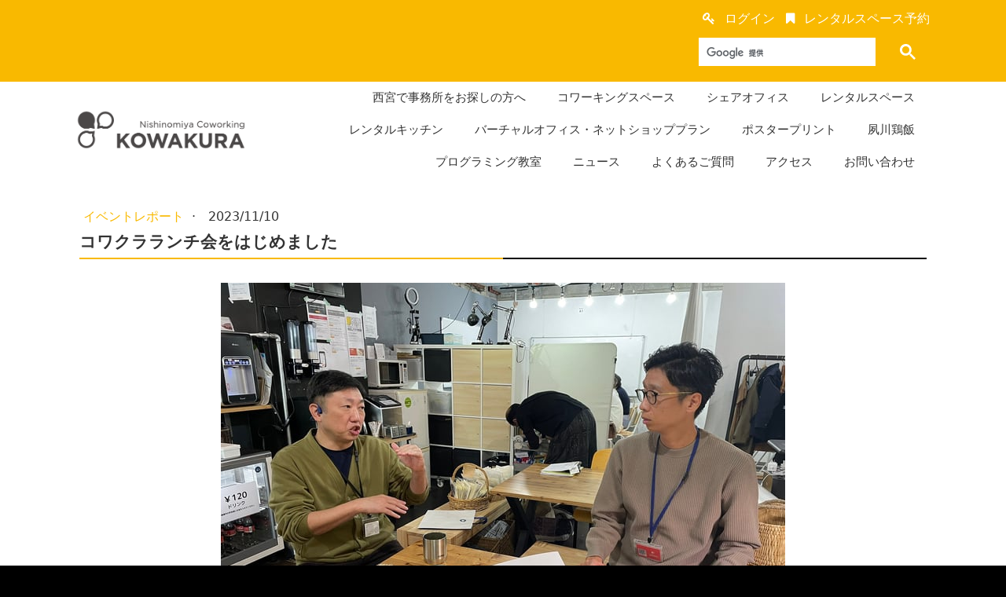

--- FILE ---
content_type: text/html; charset=UTF-8
request_url: https://www.kowakura.info/2023/11/10/%E3%82%B3%E3%83%AF%E3%82%AF%E3%83%A9%E3%83%A9%E3%83%B3%E3%83%81%E4%BC%9A%E3%82%92%E3%81%AF%E3%81%98%E3%82%81%E3%81%BE%E3%81%97%E3%81%9F/
body_size: 19005
content:
<!DOCTYPE html>
<html lang="ja-JP"><head>
    <meta charset="utf-8"/>
    <link rel="dns-prefetch preconnect" href="https://u.jimcdn.com/" crossorigin="anonymous"/>
<link rel="dns-prefetch preconnect" href="https://assets.jimstatic.com/" crossorigin="anonymous"/>
<link rel="dns-prefetch preconnect" href="https://image.jimcdn.com" crossorigin="anonymous"/>
<link rel="dns-prefetch preconnect" href="https://fonts.jimstatic.com" crossorigin="anonymous"/>
<meta http-equiv="X-UA-Compatible" content="IE=edge"/>
<meta name="description" content=""/>
<meta name="robots" content="index, follow, archive"/>
<meta property="st:section" content=""/>
<meta name="generator" content="Jimdo Creator"/>
<meta name="twitter:title" content="コワクラランチ会をはじめました"/>
<meta name="twitter:description" content="2023.9より、のんびりとランチ会をはじめました。 レンタルキッチンを運営しているコワーキングスペースなので、ランチ会をはじめられたのはワクワクします。 はじめた経緯はコワクラ10周年記念イベントを経て「交流会ってやっぱり楽しかったですね！またやってください！」というお声をいただき、気軽に集まれる場を提供できたら嬉しいなと考えたからです。 コワクラの10周年記念パーティのブログはこちら KOWAKURA10周年記念パーティ開催しました"/>
<meta name="twitter:card" content="summary_large_image"/>
<meta property="og:url" content="https://www.kowakura.info/2023/11/10/%E3%82%B3%E3%83%AF%E3%82%AF%E3%83%A9%E3%83%A9%E3%83%B3%E3%83%81%E4%BC%9A%E3%82%92%E3%81%AF%E3%81%98%E3%82%81%E3%81%BE%E3%81%97%E3%81%9F/"/>
<meta property="og:title" content="コワクラランチ会をはじめました"/>
<meta property="og:description" content="2023.9より、のんびりとランチ会をはじめました。 レンタルキッチンを運営しているコワーキングスペースなので、ランチ会をはじめられたのはワクワクします。 はじめた経緯はコワクラ10周年記念イベントを経て「交流会ってやっぱり楽しかったですね！またやってください！」というお声をいただき、気軽に集まれる場を提供できたら嬉しいなと考えたからです。 コワクラの10周年記念パーティのブログはこちら KOWAKURA10周年記念パーティ開催しました"/>
<meta property="og:type" content="article"/>
<meta property="og:locale" content="ja_JP"/>
<meta property="og:site_name" content="にしのみやCoworkingコワクラ | 西宮・夙川のコワーキング"/>
<meta name="twitter:image" content="https://image.jimcdn.com/cdn-cgi/image/width=1920%2Cheight=10000%2Cfit=contain%2Cformat=jpg%2C/app/cms/storage/image/path/sadabaa4bd7370d9f/image/i880dbf638c2208d2/version/1699840553/image.jpg"/>
<meta property="og:image" content="https://image.jimcdn.com/cdn-cgi/image/width=1920%2Cheight=10000%2Cfit=contain%2Cformat=jpg%2C/app/cms/storage/image/path/sadabaa4bd7370d9f/image/i880dbf638c2208d2/version/1699840553/image.jpg"/>
<meta property="og:image:width" content="1920"/>
<meta property="og:image:height" content="1440"/>
<meta property="og:image:secure_url" content="https://image.jimcdn.com/cdn-cgi/image/width=1920%2Cheight=10000%2Cfit=contain%2Cformat=jpg%2C/app/cms/storage/image/path/sadabaa4bd7370d9f/image/i880dbf638c2208d2/version/1699840553/image.jpg"/>
<meta property="article:published_time" content="2023-11-10 11:21:15"/><title>コワクラランチ会をはじめました - にしのみやCoworkingコワクラ | 西宮・夙川のコワーキング</title>
<link rel="shortcut icon" href="https://u.jimcdn.com/cms/o/sadabaa4bd7370d9f/img/favicon.png?t=1615303194"/>
    <link rel="alternate" type="application/rss+xml" title="ブログ" href="https://www.kowakura.info/rss/blog"/>    
<link rel="canonical" href="https://www.kowakura.info/2023/11/10/コワクラランチ会をはじめました/"/>

        <script src="https://assets.jimstatic.com/ckies.js.7c38a5f4f8d944ade39b.js"></script>

        <script src="https://assets.jimstatic.com/cookieControl.js.b05bf5f4339fa83b8e79.js"></script>
    <script>window.CookieControlSet.setToOff();</script>

    <style>html,body{margin:0}.hidden{display:none}.n{padding:5px}#emotion-header{position:relative}#emotion-header-logo,#emotion-header-title{position:absolute}</style>

        <link href="https://u.jimcdn.com/cms/o/sadabaa4bd7370d9f/userlayout/css/main.css?t=1768991185" rel="stylesheet" type="text/css" id="jimdo_main_css"/>
    <link href="https://u.jimcdn.com/cms/o/sadabaa4bd7370d9f/userlayout/css/layout.css?t=1768973345" rel="stylesheet" type="text/css" id="jimdo_layout_css"/>
    <link href="https://u.jimcdn.com/cms/o/sadabaa4bd7370d9f/userlayout/css/font.css?t=1768991185" rel="stylesheet" type="text/css" id="jimdo_font_css"/>
<script>     /* <![CDATA[ */     /*!  loadCss [c]2014 @scottjehl, Filament Group, Inc.  Licensed MIT */     window.loadCSS = window.loadCss = function(e,n,t){var r,l=window.document,a=l.createElement("link");if(n)r=n;else{var i=(l.body||l.getElementsByTagName("head")[0]).childNodes;r=i[i.length-1]}var o=l.styleSheets;a.rel="stylesheet",a.href=e,a.media="only x",r.parentNode.insertBefore(a,n?r:r.nextSibling);var d=function(e){for(var n=a.href,t=o.length;t--;)if(o[t].href===n)return e.call(a);setTimeout(function(){d(e)})};return a.onloadcssdefined=d,d(function(){a.media=t||"all"}),a};     window.onloadCSS = function(n,o){n.onload=function(){n.onload=null,o&&o.call(n)},"isApplicationInstalled"in navigator&&"onloadcssdefined"in n&&n.onloadcssdefined(o)}     /* ]]> */ </script>     <script>
// <![CDATA[
onloadCSS(loadCss('https://assets.jimstatic.com/web_oldtemplate.css.1f35dce211e2f1e96aff54c2427e23ae.css') , function() {
    this.id = 'jimdo_web_css';
});
// ]]>
</script>
<link href="https://assets.jimstatic.com/web_oldtemplate.css.1f35dce211e2f1e96aff54c2427e23ae.css" rel="preload" as="style"/>
<noscript>
<link href="https://assets.jimstatic.com/web_oldtemplate.css.1f35dce211e2f1e96aff54c2427e23ae.css" rel="stylesheet"/>
</noscript>
    <script>
    //<![CDATA[
        var jimdoData = {"isTestserver":false,"isLcJimdoCom":false,"isJimdoHelpCenter":false,"isProtectedPage":false,"cstok":"29b2c3eec8fedf0220d5d5bb8777d2c98bd42531","cacheJsKey":"7653e2edaa916a4ff05a3f60695f40abfe10137f","cacheCssKey":"7653e2edaa916a4ff05a3f60695f40abfe10137f","cdnUrl":"https:\/\/assets.jimstatic.com\/","minUrl":"https:\/\/assets.jimstatic.com\/app\/cdn\/min\/file\/","authUrl":"https:\/\/a.jimdo.com\/","webPath":"https:\/\/www.kowakura.info\/","appUrl":"https:\/\/a.jimdo.com\/","cmsLanguage":"ja_JP","isFreePackage":false,"mobile":false,"isDevkitTemplateUsed":false,"isTemplateResponsive":false,"websiteId":"sadabaa4bd7370d9f","pageId":1942111669,"packageId":3,"shop":{"deliveryTimeTexts":{"1":"\u304a\u5c4a\u3051\u65e5\u6570\uff1a1~3\u65e5","2":"\u304a\u5c4a\u3051\u65e5\u6570\uff1a3~5\u65e5","3":"\u304a\u5c4a\u3051\u65e5\u6570\uff1a5~8\u65e5"},"checkoutButtonText":"\u8cfc\u5165","isReady":false,"currencyFormat":{"pattern":"\u00a4#,##0","convertedPattern":"$#,##0","symbols":{"GROUPING_SEPARATOR":",","DECIMAL_SEPARATOR":".","CURRENCY_SYMBOL":"\uffe5"}},"currencyLocale":"ja_JP"},"tr":{"gmap":{"searchNotFound":"\u5165\u529b\u3055\u308c\u305f\u4f4f\u6240\u306f\u5b58\u5728\u3057\u306a\u3044\u304b\u3001\u898b\u3064\u3051\u308b\u3053\u3068\u304c\u3067\u304d\u307e\u305b\u3093\u3067\u3057\u305f\u3002","routeNotFound":"\u30eb\u30fc\u30c8\u304c\u8a08\u7b97\u3067\u304d\u307e\u305b\u3093\u3067\u3057\u305f\u3002\u76ee\u7684\u5730\u304c\u9060\u3059\u304e\u308b\u304b\u660e\u78ba\u3067\u306f\u306a\u3044\u53ef\u80fd\u6027\u304c\u3042\u308a\u307e\u3059\u3002"},"shop":{"checkoutSubmit":{"next":"\u6b21\u3078","wait":"\u304a\u5f85\u3061\u304f\u3060\u3055\u3044"},"paypalError":"\u30a8\u30e9\u30fc\u304c\u767a\u751f\u3057\u307e\u3057\u305f\u3002\u518d\u5ea6\u304a\u8a66\u3057\u304f\u3060\u3055\u3044\u3002","cartBar":"\u30b7\u30e7\u30c3\u30d4\u30f3\u30b0\u30ab\u30fc\u30c8\u3092\u78ba\u8a8d","maintenance":"\u7533\u3057\u8a33\u3054\u3056\u3044\u307e\u305b\u3093\u3001\u30e1\u30f3\u30c6\u30ca\u30f3\u30b9\u4e2d\u306e\u305f\u3081\u4e00\u6642\u7684\u306b\u30b7\u30e7\u30c3\u30d7\u304c\u5229\u7528\u3067\u304d\u307e\u305b\u3093\u3002\u3054\u8ff7\u60d1\u3092\u304a\u304b\u3051\u3057\u7533\u3057\u8a33\u3054\u3056\u3044\u307e\u305b\u3093\u304c\u3001\u304a\u6642\u9593\u3092\u3042\u3051\u3066\u518d\u5ea6\u304a\u8a66\u3057\u304f\u3060\u3055\u3044\u3002","addToCartOverlay":{"productInsertedText":"\u30ab\u30fc\u30c8\u306b\u5546\u54c1\u304c\u8ffd\u52a0\u3055\u308c\u307e\u3057\u305f","continueShoppingText":"\u8cb7\u3044\u7269\u3092\u7d9a\u3051\u308b","reloadPageText":"\u66f4\u65b0"},"notReadyText":"\u3053\u3061\u3089\u306e\u30b7\u30e7\u30c3\u30d7\u306f\u73fe\u5728\u6e96\u5099\u4e2d\u306e\u305f\u3081\u3054\u5229\u7528\u3044\u305f\u3060\u3051\u307e\u305b\u3093\u3002\u30b7\u30e7\u30c3\u30d7\u30aa\u30fc\u30ca\u30fc\u306f\u4ee5\u4e0b\u3092\u3054\u78ba\u8a8d\u304f\u3060\u3055\u3044\u3002https:\/\/help.jimdo.com\/hc\/ja\/articles\/115005521583","numLeftText":"\u73fe\u5728\u3053\u306e\u5546\u54c1\u306f {:num} \u307e\u3067\u8cfc\u5165\u3067\u304d\u307e\u3059\u3002","oneLeftText":"\u3053\u306e\u5546\u54c1\u306e\u5728\u5eab\u306f\u6b8b\u308a1\u70b9\u3067\u3059"},"common":{"timeout":"\u30a8\u30e9\u30fc\u304c\u767a\u751f\u3044\u305f\u3057\u307e\u3057\u305f\u3002\u5f8c\u307b\u3069\u518d\u5b9f\u884c\u3057\u3066\u304f\u3060\u3055\u3044\u3002"},"form":{"badRequest":"\u30a8\u30e9\u30fc\u304c\u767a\u751f\u3057\u307e\u3057\u305f\u3002\u5f8c\u307b\u3069\u6539\u3081\u3066\u304a\u8a66\u3057\u304f\u3060\u3055\u3044\u3002"}},"jQuery":"jimdoGen002","isJimdoMobileApp":false,"bgConfig":{"id":69679069,"type":"picture","options":{"fixed":true},"images":[{"id":6613520569,"url":"https:\/\/image.jimcdn.com\/cdn-cgi\/image\/\/app\/cms\/storage\/image\/path\/sadabaa4bd7370d9f\/backgroundarea\/i90e9e7a638d7936b\/version\/1649919259\/image.jpg","altText":""}]},"bgFullscreen":null,"responsiveBreakpointLandscape":767,"responsiveBreakpointPortrait":480,"copyableHeadlineLinks":false,"tocGeneration":false,"googlemapsConsoleKey":false,"loggingForAnalytics":false,"loggingForPredefinedPages":false,"isFacebookPixelIdEnabled":true,"userAccountId":"81ea860a-123c-4f89-bfc4-f8ad8926074f","dmp":{"typesquareFontApiKey":"4L6CCYWjET8%3D","typesquareFontApiScriptUrl":"\/\/code.typesquare.com\/static\/4L6CCYWjET8%253D\/ts105.js","typesquareFontsAvailable":true}};
    // ]]>
</script>

     <script> (function(window) { 'use strict'; var regBuff = window.__regModuleBuffer = []; var regModuleBuffer = function() { var args = [].slice.call(arguments); regBuff.push(args); }; if (!window.regModule) { window.regModule = regModuleBuffer; } })(window); </script>
    <script src="https://assets.jimstatic.com/web.js.24f3cfbc36a645673411.js" async="true"></script>
    <script src="https://assets.jimstatic.com/at.js.62588d64be2115a866ce.js"></script>
        <script src="https://u.jimcdn.com/cms/o/sadabaa4bd7370d9f/userlayout/js/matrix-1-8-6-slim.js?t=1614945056"></script>
        
<style type="text/css">
/*<![CDATA[*/

.cp_qa *, .cp_qa *:after, .cp_qa *:before {
        -webkit-box-sizing: border-box;
                box-sizing: border-box;
}
.cp_qa {
        overflow-x: hidden;
        margin: 0 auto;
        color: #333333;
}
.cp_qa .cp_actab {
        padding: 20px 0;
        border-bottom: 1px dotted #cccccc;
}
.cp_qa label {
        font-size: 1.2em;
        position: relative;
        display: block;
        width: 100%;
        margin: 0;
        padding: 10px 10px 0 48px;
        cursor: pointer;
}
.cp_qa .cp_actab-content {
        font-size: 1em;
        position: relative;
        overflow: hidden;
        height: 0;
        margin: 0 40px;
        padding: 0 14px;
        -webkit-transition: 0.4s ease;
                transition: 0.4s ease;
        opacity: 0;
}
.cp_qa .cp_actab input[type=checkbox]:checked ~ .cp_actab-content {
        height: auto;
        padding: 14px;
        opacity: 1;
}
.cp_qa .cp_plus {
        font-size: 2.4em;
        line-height: 100%;
        position: absolute;
        z-index: 5;
        margin: 3px 0 0 10px;
        -webkit-transition: 0.2s ease;
                transition: 0.2s ease;
}
.cp_qa .cp_actab input[type=checkbox]:checked ~ .cp_plus {
        -webkit-transform: rotate(45deg);
                transform: rotate(45deg);
}
.cp_qa .cp_actab input[type=checkbox] {
  display: none;
}
a.anchor {
display: block;
position: relative;
top: -100px;
visibility: hidden;
}
.kitchen-hr{
       margin-top:50px !important;
       margin-bottom:50px !important;
}

/*]]>*/
</style>

<meta name="google-site-verification" content="jirUej6qEpBCQ8DOY-mPM_2OZoZXzZDlzHbQOk-7VDQ"/>
<meta property="og:image" content="https://u.jimcdn.com/cms/o/sadabaa4bd7370d9f/userlayout/img/kowakura-2meets.jpg?t=1644803159"/>

<script type="text/javascript">
//<![CDATA[
(function(w,d,s,l,i){w[l]=w[l]||[];w[l].push({'gtm.start':
new Date().getTime(),event:'gtm.js'});var f=d.getElementsByTagName(s)[0],
j=d.createElement(s),dl=l!='dataLayer'?'&l='+l:'';j.async=true;j.src=
'https://www.googletagmanager.com/gtm.js?id='+i+dl;f.parentNode.insertBefore(j,f);
})(window,document,'script','dataLayer','GTM-NSKJQQR');
//]]>
</script>

<script type="text/javascript">
//<![CDATA[
(function(w,d,s,l,i){w[l]=w[l]||[];w[l].push({'gtm.start':
new Date().getTime(),event:'gtm.js'});var f=d.getElementsByTagName(s)[0],
j=d.createElement(s),dl=l!='dataLayer'?'&l='+l:'';j.async=true;j.src=
'https://www.googletagmanager.com/gtm.js?id='+i+dl;f.parentNode.insertBefore(j,f);
})(window,document,'script','dataLayer','GTM-N6NMGSB');
//]]>
</script>

<script async="async" src="https://www.googletagmanager.com/gtag/js?id=G-J3HV9QYV4W"></script>

<script type="text/javascript">
//<![CDATA[
  window.dataLayer = window.dataLayer || [];
  function gtag(){dataLayer.push(arguments);}
  gtag('js', new Date());

  gtag('config', 'G-J3HV9QYV4W');
//]]>
</script>

<script type="text/javascript">
//<![CDATA[
function gtag_report_conversion(url) {
  var callback = function () {
    if (typeof(url) != 'undefined') {
      window.location = url;
    }
  };
  gtag('event', 'conversion', {
      'send_to': 'AW-981914518/DrkGCPXNjr8DEJanm9QD',
      'event_callback': callback
  });
  return false;
}
//]]>
</script>

<script type="text/javascript">
//<![CDATA[
function gtag_report_conversion(url) {
  var callback = function () {
    if (typeof(url) != 'undefined') {
      window.location = url;
    }
  };
  gtag('event', 'conversion', {
      'send_to': 'AW-981914518/OiqHCIvbjr8DEJanm9QD',
      'event_callback': callback
  });
  return false;
}
//]]>
</script>
    <script type="text/javascript">
//<![CDATA[

if(window.CookieControl.isCookieAllowed("fb_analytics")) {
    !function(f,b,e,v,n,t,s){if(f.fbq)return;n=f.fbq=function(){n.callMethod?
    n.callMethod.apply(n,arguments):n.queue.push(arguments)};if(!f._fbq)f._fbq=n;
    n.push=n;n.loaded=!0;n.version='2.0';n.agent='pljimdo';n.queue=[];t=b.createElement(e);t.async=!0;
    t.src=v;s=b.getElementsByTagName(e)[0];s.parentNode.insertBefore(t,s)}(window,
    document,'script','https://connect.facebook.net/en_US/fbevents.js');
    fbq('init', '464236468248155');
    fbq('track', 'PageView');
}

//]]>
</script>
</head>

<body class="body cc-page cc-page-blog cc-pagemode-default cc-content-parent" id="page-1942111669">

<div id="cc-inner" class="cc-content-parent"><script type="text/javascript">
//<![CDATA[
   jQuery.noConflict();
(function($) {
// Init
$(document).ready(function() {
if ($('.cc-bs').css('text-align') == 'center') {
   $('body').addClass('matrix');
}
// lazy load
var viewPortHeight = $(window).height();
$(".lazy").each(function(){
  offsetTop = $(this).offset().top;
  if(offsetTop < viewPortHeight){
    $(this).addClass("loaded");
  }
});

$(window).on("scroll", function(){
    scrollTop = $(window).scrollTop();
    $(".lazy").each(function(){
      offsetTop = $(this).offset().top - scrollTop;
      if(offsetTop < viewPortHeight){
        $(this).addClass("loaded");
      }
    });
});




// twitter 
$(window).on('load', function() {  
  var $widget = $('iframe.twitter-timeline');
  var $widgetContents = $widget.contents();
  $widgetContents.find('head').append('<link href="https://u.jimcdn.com/cms/o/sadabaa4bd7370d9f/userlayout/css/tw.css?t=1618820606" rel="stylesheet" type="text/css">');
});


// line animation
$(window).on('scroll',function(){

  $(".JS_ScrollAnimationItem").each(function(){
    var position = $(this).offset().top;
    var scroll = $(window).scrollTop();
    var windowHeight = $(window).height();
    if (scroll > position - windowHeight + 100 ){
      $(this).addClass('isActive');
    }
  });

 });


// slideshow height
  function setHeight() {
    windowHeight = $(window).innerHeight();
    $('.cc-indexpage .matrix-hero_,.main-page .matrix-hero_').css('min-height', windowHeight);
  };
  setHeight();
  $(window).resize(function() {
    setHeight();
  });
// bg title
 $('.bg-caption,.single-caption').fadeIn().css('display','block');
$('.is-fadein').fadeIn(1000).css('display','flex');
$('.is-fadein-block').fadeIn(1000).css('display','block');
// tubular
     $("#hs-video").YTPlayer();
$('#hs-video').appendTo($('.matrix-hero'));
//open the lateral panel
        $('.cd-btn').on('click', function(event){
                event.preventDefault();
                $('.cd-panel').addClass('is-visible');
                $('.has-push-layout').addClass('is-pushed');
        });
        //clode the lateral panel
        $('.cd-panel').on('click', function(event){
                if( $(event.target).is('.cd-panel') || $(event.target).is('.cd-panel-close') ) { 
                        $('.cd-panel').removeClass('is-visible');
                        $('.has-push-layout').removeClass('is-pushed');
                        event.preventDefault();
                }
        });
$(".mt").on("click", function(e){
  $("a.mt").removeClass("active");
  $(this).addClass("active");
});
// Magnific Popup plugin
     $('.popup-youtube, .popup-vimeo, .popup-gmaps').magnificPopup({
          disableOn: 200,
          type: 'iframe',
          mainClass: 'mfp-fade',
          removalDelay: 160,
          preloader: false,
          fixedContentPos: false
        });
$('.popup-with-zoom-anim').magnificPopup({
          type: 'inline',
          fixedContentPos: false,
          fixedBgPos: true,
          overflowY: 'auto',
          closeBtnInside: true,
          preloader: false,       
          midClick: true,
          removalDelay: 300,
          mainClass: 'my-mfp-zoom-in'
        });
// sticky
    $('.fixed,.fixed-mobile').sticky({ topSpacing: 0 });
// Get the height of our container
        var container_height = $('.main-equal').height();   
       // $(".equal").height(container_height);
$(".equal").css('min-height',container_height);
// md-menu
$('.j-nav-variant-nested > ul > li:has( > ul)').addClass('menu-dropdown-icon');
$('.j-nav-variant-nested > ul > li > ul:not(:has(ul))').addClass('normal-sub');
$(".hs-menu .j-nav-variant-nested > ul > li").hover(function (e) {
        if ($(window).width() > 943) {
            $(this).children(".hs-menu ul").stop(true, false).fadeToggle(150);
            e.preventDefault();
        }
    });
if( /Android/i.test(navigator.userAgent) ) {
// Double tap for Android devices
$(".menu-dropdown-icon").one("click", false);
    }
// appended elements
$('.cc-jimdo').removeClass('cc-m-blogselection');
$('.bg-caption').appendTo($('.matrix-hero'));
$('.hs-magic').appendTo($('.magic-field'));
$('.has-sidebar-menu').appendTo($('.sidebar-nav'));
// slickmenu
$('.menu').slicknav({
                duplicate:false,
                closedSymbol: '+',
                openedSymbol: '-',
                label : '',
                allowParentLinks: true,
                prependTo:'.m-wrapper'
});
// overlay menu
$('#toggle').click(function() {
   $(this).toggleClass('active');
   $('#overlay').toggleClass('open');
  });
// Parallax
$(window).enllax();
 new universalParallax().init();
$(document).ready(function() {
$('#hs-slider-fullwidth,#hs-slider').owlCarousel({
    loop : true,
    autoPlay:true,
    stopOnHover:false,
    navigation : true,
    navigationText : ["", ""],
    slideSpeed : 300,
    paginationSpeed : 400,
    autoHeight:true,
    transitionStyle : "fade",
    singleItem:true
});
$('.hs-carousel').owlCarousel({
      autoPlay: 3000, //Set AutoPlay to 3 seconds
      slideSpeed:600,
      items : 3,
      itemsDesktop : [1199,3],
      itemsDesktopSmall : [980,3],
      itemsTablet: [768,1],
      itemsMobile : [479,1],
      navigation : true
  });
$('.hs-carousel-2').owlCarousel({
      autoPlay: 5000, //Set AutoPlay to 5 seconds
      slideSpeed:600,
      items : 1,
      itemsDesktop : [1199,1],
      itemsDesktopSmall : [980,1],
      itemsTablet: [768,1],
      itemsMobile : [479,1],
      navigation : true
  });
});
$('#hs-slider-fullwidth,#image-fullwidth,.is-header').appendTo($('.slider_holder'));
// toggles
        $('div.toggle > div.content').hide();
        $('div.toggle > a.switch.opened').next().show();

        $('div.toggle > a.switch').click(function() {
                $(this).toggleClass('opened').next().slideToggle('fast');
                return false;
        });
// accordeon
  $('.accordeon_content').hide();  
  $('.accordeon_title').click(function(){
    $(this).parent().toggleClass('active').siblings().removeClass('active');
    $('.accordeon_content').slideUp();   
    if(!$(this).next().is(":visible")) {
        $(this).next().slideDown();
      }
  });
// tabs
        $('ul.tabs-nav > li:first-child').addClass('active');
        $('div.tab-content').hide();
        $('div.tab-content:first-child').show();

        $('ul.tabs-nav a').click(function() {
                var nav = $(this).parent().parent('ul.tabs-nav');
                if (!$(this).parent().hasClass('active')) {
                        $('> li', nav).removeClass('active');
                        $(this).parent().addClass('active');

                        var target = $(this).attr('href');
                        var container = $('div.tabs-container').has(target);
                        $('> .tab-content', container).hide();
                        $(target, container).fadeIn();
                }
                return false;
        });
// smooth scroll
    $('a[href^="*"]').on('click',function (e) {
            e.preventDefault();

            var target = this.hash,
            $target = $(target);

            $('html, body').stop().animate({
                'scrollTop': $target.offset().top
            }, 900, 'swing', function () {
                window.location.hash = target;
            });
        });
});
})(jQuery);
//]]>
</script>
<meta name="viewport" content="width=device-width, initial-scale=1"/>
<link rel="stylesheet" href="https://maxcdn.bootstrapcdn.com/font-awesome/4.7.0/css/font-awesome.min.css"/>
<div id="hs-container" class="cc-content-parent">
    <div class="global-colors brand-bg brand-link large-inner has-custom-hero__ has-custom-header__ has-custom-overlay__ has-push-layout has-custom-text has-custom-blog has-custom-nav has-right-nav cc-content-parent">
        <div class="button_container only-mobile" id="toggle">
            <span class="top"> </span> <span class="middle hidden"> </span> <span class="bottom"> </span>
        </div>

        <div class="overlay" id="overlay">
            <div class="inner">
                <div class="left-align w-100">
                    <div class="is--left add-top-30">
                        <div class="magic-field g-font">
                        </div>
                    </div>

                    <div class="m-wrapper jmd-nav g-font size-22 weight-400 add-top-10">
                        <ul class="menu">
                            <li>
                                <div data-container="navigation"><div class="j-nav-variant-nested"><ul class="cc-nav-level-0 j-nav-level-0"><li id="cc-nav-view-1932702169" class="jmd-nav__list-item-0"><a href="/work/" data-link-title="西宮で事務所をお探しの方へ">西宮で事務所をお探しの方へ</a></li><li id="cc-nav-view-1931857969" class="jmd-nav__list-item-0 j-nav-has-children"><a href="/coworkingspace/" data-link-title="コワーキングスペース">コワーキングスペース</a><span data-navi-toggle="cc-nav-view-1931857969" class="jmd-nav__toggle-button"></span><ul class="cc-nav-level-1 j-nav-level-1"><li id="cc-nav-view-1932272369" class="jmd-nav__list-item-1"><a href="https://kowakura.info/coworkingspace/#plan_dropin" data-link-title="ドロップイン利用" target="_blank" rel="nofollow">ドロップイン利用</a></li><li id="cc-nav-view-1932272469" class="jmd-nav__list-item-1"><a href="https://www.kowakura.info/coworkingspace/#plan_monthly" data-link-title="月額利用" target="_blank" rel="nofollow">月額利用</a></li></ul></li><li id="cc-nav-view-1932006669" class="jmd-nav__list-item-0 j-nav-has-children"><a href="/shareoffice/" data-link-title="シェアオフィス">シェアオフィス</a><span data-navi-toggle="cc-nav-view-1932006669" class="jmd-nav__toggle-button"></span><ul class="cc-nav-level-1 j-nav-level-1"><li id="cc-nav-view-1932017169" class="jmd-nav__list-item-1"><a href="https://kowakura.info/shareoffice/#plan_solo" data-link-title="専用席" target="_blank" rel="nofollow">専用席</a></li><li id="cc-nav-view-1932017269" class="jmd-nav__list-item-1"><a href="https://kowakura.info/shareoffice/#plan_biz" data-link-title="専用個室" target="_blank" rel="nofollow">専用個室</a></li></ul></li><li id="cc-nav-view-1930259569" class="jmd-nav__list-item-0 j-nav-has-children"><a href="/rental/" data-link-title="レンタルスペース">レンタルスペース</a><span data-navi-toggle="cc-nav-view-1930259569" class="jmd-nav__toggle-button"></span><ul class="cc-nav-level-1 j-nav-level-1"><li id="cc-nav-view-1932301569" class="jmd-nav__list-item-1"><a href="https://kowakura.info/rental/#plan_space-a" data-link-title="スペースA" target="_blank" rel="nofollow">スペースA</a></li><li id="cc-nav-view-1932301769" class="jmd-nav__list-item-1"><a href="https://kowakura.info/rental/#plan_space-b" data-link-title="スペースB" target="_blank" rel="nofollow">スペースB</a></li><li id="cc-nav-view-1944553569" class="jmd-nav__list-item-1"><a href="https://kowakura.info/rental/#plan_biz05" data-link-title="Biz05" target="_blank" rel="nofollow">Biz05</a></li><li id="cc-nav-view-1932301869" class="jmd-nav__list-item-1"><a href="https://kowakura.info/rental/#plan_space-c" data-link-title="スペースC" target="_blank" rel="nofollow">スペースC</a></li><li id="cc-nav-view-1932649069" class="jmd-nav__list-item-1"><a href="https://kowakura.info/rental/#plan_space-d" data-link-title="スペースD" target="_blank" rel="nofollow">スペースD</a></li><li id="cc-nav-view-1944424269" class="jmd-nav__list-item-1"><a href="https://kowakura.info/rental/#plan_space-hatch" data-link-title="Hatch" target="_blank" rel="nofollow">Hatch</a></li><li id="cc-nav-view-1934462469" class="jmd-nav__list-item-1"><a href="/reservation/" data-link-title="レンタルスペース予約">レンタルスペース予約</a></li><li id="cc-nav-view-1938178269" class="jmd-nav__list-item-1"><a href="/rental/レッスン紹介/" data-link-title="スクール・レッスン紹介">スクール・レッスン紹介</a></li><li id="cc-nav-view-1942397169" class="jmd-nav__list-item-1"><a href="/rental/定期予約カレンダー/" data-link-title="定期予約カレンダー">定期予約カレンダー</a></li></ul></li><li id="cc-nav-view-1934518869" class="jmd-nav__list-item-0 j-nav-has-children"><a href="/kitchen/" data-link-title="レンタルキッチン">レンタルキッチン</a><span data-navi-toggle="cc-nav-view-1934518869" class="jmd-nav__toggle-button"></span><ul class="cc-nav-level-1 j-nav-level-1"><li id="cc-nav-view-1940984469" class="jmd-nav__list-item-1"><a href="/kitchen/キッチン利用者紹介/" data-link-title="キッチン利用者紹介">キッチン利用者紹介</a></li></ul></li><li id="cc-nav-view-1943988769" class="jmd-nav__list-item-0"><a href="/virtualoffice/" data-link-title="バーチャルオフィス・ネットショッププラン">バーチャルオフィス・ネットショッププラン</a></li><li id="cc-nav-view-1944031469" class="jmd-nav__list-item-0 j-nav-has-children"><a href="/posterprint/" data-link-title="ポスタープリント">ポスタープリント</a><span data-navi-toggle="cc-nav-view-1944031469" class="jmd-nav__toggle-button"></span><ul class="cc-nav-level-1 j-nav-level-1"><li id="cc-nav-view-1943870969" class="jmd-nav__list-item-1"><a href="/posterprint/ポスタープリント利用規約/" data-link-title="ポスタープリント利用規約">ポスタープリント利用規約</a></li></ul></li><li id="cc-nav-view-1933911569" class="jmd-nav__list-item-0"><a href="https://www.shukugawa-keihan.com/" data-link-title="夙川鶏飯" target="_blank" rel="nofollow">夙川鶏飯</a></li><li id="cc-nav-view-1935762269" class="jmd-nav__list-item-0"><a href="https://sounds-fun.jp/pro_cloud/" data-link-title="プログラミング教室" target="_blank" rel="nofollow">プログラミング教室</a></li><li id="cc-nav-view-1932505069" class="jmd-nav__list-item-0 j-nav-has-children"><a href="/news/" data-link-title="ニュース">ニュース</a><span data-navi-toggle="cc-nav-view-1932505069" class="jmd-nav__toggle-button"></span><ul class="cc-nav-level-1 j-nav-level-1"><li id="cc-nav-view-1932505269" class="jmd-nav__list-item-1"><a href="/news/コワクラの毎日/" data-link-title="コワクラの毎日">コワクラの毎日</a></li><li id="cc-nav-view-1932505169" class="jmd-nav__list-item-1"><a href="/news/イベントレポート/" data-link-title="イベントレポート">イベントレポート</a></li><li id="cc-nav-view-1932505369" class="jmd-nav__list-item-1"><a href="/news/利用者インタビュー/" data-link-title="利用者インタビュー">利用者インタビュー</a></li><li id="cc-nav-view-1932505469" class="jmd-nav__list-item-1"><a href="/news/運営案内/" data-link-title="運営案内">運営案内</a></li><li id="cc-nav-view-1942054369" class="jmd-nav__list-item-1"><a href="/news/メルマガ/" data-link-title="メルマガ">メルマガ</a></li><li id="cc-nav-view-1942247369" class="jmd-nav__list-item-1"><a href="/news/コワクラのお友達店舗/" data-link-title="コワクラのお友達店舗">コワクラのお友達店舗</a></li></ul></li><li id="cc-nav-view-1932132969" class="jmd-nav__list-item-0 j-nav-has-children"><a href="/faq/" data-link-title="よくあるご質問">よくあるご質問</a><span data-navi-toggle="cc-nav-view-1932132969" class="jmd-nav__toggle-button"></span><ul class="cc-nav-level-1 j-nav-level-1"><li id="cc-nav-view-1934913069" class="jmd-nav__list-item-1"><a href="https://kowakura.info/faq/#zentai" data-link-title="施設全体FAQ" target="_blank" rel="nofollow">施設全体FAQ</a></li><li id="cc-nav-view-1934913169" class="jmd-nav__list-item-1"><a href="https://kowakura.info/faq/#coworking" data-link-title="コワーキングスペースFAQ" target="_blank" rel="nofollow">コワーキングスペースFAQ</a></li><li id="cc-nav-view-1934913269" class="jmd-nav__list-item-1"><a href="https://kowakura.info/faq/#rental" data-link-title="レンタルスペースFAQ" target="_blank" rel="nofollow">レンタルスペースFAQ</a></li><li id="cc-nav-view-1934913769" class="jmd-nav__list-item-1"><a href="https://kowakura.info/faq/#virtual" data-link-title="バーチャルプランFAQ" target="_blank" rel="nofollow">バーチャルプランFAQ</a></li><li id="cc-nav-view-1935176369" class="jmd-nav__list-item-1"><a href="https://kowakura.info/faq/#kitchen" data-link-title="レンタルキッチンFAQ" target="_blank" rel="nofollow">レンタルキッチンFAQ</a></li></ul></li><li id="cc-nav-view-1932427869" class="jmd-nav__list-item-0"><a href="/access/" data-link-title="アクセス">アクセス</a></li><li id="cc-nav-view-1932318069" class="jmd-nav__list-item-0"><a href="/contact/" data-link-title="お問い合わせ">お問い合わせ</a></li></ul></div></div>
                            </li>
                        </ul>
                    </div>
                    <!-- end m-wrapper -->
                </div>
                <!-- end right align -->
            </div>
        </div>

        <div class="g-header-section">
            <div class="hs-top-header bg-primary">
                <div class="inner cc-clearover no-padding">
                    <div class="right-align mobile-left add-top-10 add-btm-10 size-12 color-white link-white">
                        <div class="fa fa-key add-left-10" style="font-size:16px;">
                        </div>
                          <a href="https://kowakura.sukumane.biz/sukumane/login" style="font-size:16px;">ログイン</a>
                        <div class="fa fa-bookmark add-left-10" style="font-size:16px;">
                        </div>
                          <a onclick="return gtag_report_conversion('https://www.kowakura.info/reservation/');" href="https://www.kowakura.info/reservation/" style="font-size:16px;">レンタルスペース予約</a>
                        <div class="search" style="width:300px;">
                            <script async="async" src="https://cse.google.com/cse.js?cx=39757aa75d2c788f2"></script>
                            <div class="gcse-searchbox-only">
                            </div>
                        </div>
                    </div>
                    <!-- end hs-right -->
                </div>
                <!-- end inner -->
            </div>
            <!-- end hs-top-header -->

            <div class="c">
            </div>

            <div class="hs-header cc-clearover has-top-border__">
                <div class="max-inner fixed">
                    <div class="inner is--flex cc-clearover no-padding">
                        <div class="is--flex1__">
                            <div class="is--flex flex-admin no-padding" style="height:90px;">
                                <div class="hs-logo w-100 is--flex__ is-draggable is-fadein-block">
                                </div>
                                <!-- end logo -->
                            </div>
                        </div>

                        <div class="is--center is-fadein" style="z-index:1;">
                            <div class="hs-menu g-font size-15 weight-400 snip-nav__">
                                <div class="mega-ddmenu g-font">
                                    <div data-container="navigation"><div class="j-nav-variant-nested"><ul class="cc-nav-level-0 j-nav-level-0"><li id="cc-nav-view-1932702169" class="jmd-nav__list-item-0"><a href="/work/" data-link-title="西宮で事務所をお探しの方へ">西宮で事務所をお探しの方へ</a></li><li id="cc-nav-view-1931857969" class="jmd-nav__list-item-0 j-nav-has-children"><a href="/coworkingspace/" data-link-title="コワーキングスペース">コワーキングスペース</a><span data-navi-toggle="cc-nav-view-1931857969" class="jmd-nav__toggle-button"></span><ul class="cc-nav-level-1 j-nav-level-1"><li id="cc-nav-view-1932272369" class="jmd-nav__list-item-1"><a href="https://kowakura.info/coworkingspace/#plan_dropin" data-link-title="ドロップイン利用" target="_blank" rel="nofollow">ドロップイン利用</a></li><li id="cc-nav-view-1932272469" class="jmd-nav__list-item-1"><a href="https://www.kowakura.info/coworkingspace/#plan_monthly" data-link-title="月額利用" target="_blank" rel="nofollow">月額利用</a></li></ul></li><li id="cc-nav-view-1932006669" class="jmd-nav__list-item-0 j-nav-has-children"><a href="/shareoffice/" data-link-title="シェアオフィス">シェアオフィス</a><span data-navi-toggle="cc-nav-view-1932006669" class="jmd-nav__toggle-button"></span><ul class="cc-nav-level-1 j-nav-level-1"><li id="cc-nav-view-1932017169" class="jmd-nav__list-item-1"><a href="https://kowakura.info/shareoffice/#plan_solo" data-link-title="専用席" target="_blank" rel="nofollow">専用席</a></li><li id="cc-nav-view-1932017269" class="jmd-nav__list-item-1"><a href="https://kowakura.info/shareoffice/#plan_biz" data-link-title="専用個室" target="_blank" rel="nofollow">専用個室</a></li></ul></li><li id="cc-nav-view-1930259569" class="jmd-nav__list-item-0 j-nav-has-children"><a href="/rental/" data-link-title="レンタルスペース">レンタルスペース</a><span data-navi-toggle="cc-nav-view-1930259569" class="jmd-nav__toggle-button"></span><ul class="cc-nav-level-1 j-nav-level-1"><li id="cc-nav-view-1932301569" class="jmd-nav__list-item-1"><a href="https://kowakura.info/rental/#plan_space-a" data-link-title="スペースA" target="_blank" rel="nofollow">スペースA</a></li><li id="cc-nav-view-1932301769" class="jmd-nav__list-item-1"><a href="https://kowakura.info/rental/#plan_space-b" data-link-title="スペースB" target="_blank" rel="nofollow">スペースB</a></li><li id="cc-nav-view-1944553569" class="jmd-nav__list-item-1"><a href="https://kowakura.info/rental/#plan_biz05" data-link-title="Biz05" target="_blank" rel="nofollow">Biz05</a></li><li id="cc-nav-view-1932301869" class="jmd-nav__list-item-1"><a href="https://kowakura.info/rental/#plan_space-c" data-link-title="スペースC" target="_blank" rel="nofollow">スペースC</a></li><li id="cc-nav-view-1932649069" class="jmd-nav__list-item-1"><a href="https://kowakura.info/rental/#plan_space-d" data-link-title="スペースD" target="_blank" rel="nofollow">スペースD</a></li><li id="cc-nav-view-1944424269" class="jmd-nav__list-item-1"><a href="https://kowakura.info/rental/#plan_space-hatch" data-link-title="Hatch" target="_blank" rel="nofollow">Hatch</a></li><li id="cc-nav-view-1934462469" class="jmd-nav__list-item-1"><a href="/reservation/" data-link-title="レンタルスペース予約">レンタルスペース予約</a></li><li id="cc-nav-view-1938178269" class="jmd-nav__list-item-1"><a href="/rental/レッスン紹介/" data-link-title="スクール・レッスン紹介">スクール・レッスン紹介</a></li><li id="cc-nav-view-1942397169" class="jmd-nav__list-item-1"><a href="/rental/定期予約カレンダー/" data-link-title="定期予約カレンダー">定期予約カレンダー</a></li></ul></li><li id="cc-nav-view-1934518869" class="jmd-nav__list-item-0 j-nav-has-children"><a href="/kitchen/" data-link-title="レンタルキッチン">レンタルキッチン</a><span data-navi-toggle="cc-nav-view-1934518869" class="jmd-nav__toggle-button"></span><ul class="cc-nav-level-1 j-nav-level-1"><li id="cc-nav-view-1940984469" class="jmd-nav__list-item-1"><a href="/kitchen/キッチン利用者紹介/" data-link-title="キッチン利用者紹介">キッチン利用者紹介</a></li></ul></li><li id="cc-nav-view-1943988769" class="jmd-nav__list-item-0"><a href="/virtualoffice/" data-link-title="バーチャルオフィス・ネットショッププラン">バーチャルオフィス・ネットショッププラン</a></li><li id="cc-nav-view-1944031469" class="jmd-nav__list-item-0 j-nav-has-children"><a href="/posterprint/" data-link-title="ポスタープリント">ポスタープリント</a><span data-navi-toggle="cc-nav-view-1944031469" class="jmd-nav__toggle-button"></span><ul class="cc-nav-level-1 j-nav-level-1"><li id="cc-nav-view-1943870969" class="jmd-nav__list-item-1"><a href="/posterprint/ポスタープリント利用規約/" data-link-title="ポスタープリント利用規約">ポスタープリント利用規約</a></li></ul></li><li id="cc-nav-view-1933911569" class="jmd-nav__list-item-0"><a href="https://www.shukugawa-keihan.com/" data-link-title="夙川鶏飯" target="_blank" rel="nofollow">夙川鶏飯</a></li><li id="cc-nav-view-1935762269" class="jmd-nav__list-item-0"><a href="https://sounds-fun.jp/pro_cloud/" data-link-title="プログラミング教室" target="_blank" rel="nofollow">プログラミング教室</a></li><li id="cc-nav-view-1932505069" class="jmd-nav__list-item-0 j-nav-has-children"><a href="/news/" data-link-title="ニュース">ニュース</a><span data-navi-toggle="cc-nav-view-1932505069" class="jmd-nav__toggle-button"></span><ul class="cc-nav-level-1 j-nav-level-1"><li id="cc-nav-view-1932505269" class="jmd-nav__list-item-1"><a href="/news/コワクラの毎日/" data-link-title="コワクラの毎日">コワクラの毎日</a></li><li id="cc-nav-view-1932505169" class="jmd-nav__list-item-1"><a href="/news/イベントレポート/" data-link-title="イベントレポート">イベントレポート</a></li><li id="cc-nav-view-1932505369" class="jmd-nav__list-item-1"><a href="/news/利用者インタビュー/" data-link-title="利用者インタビュー">利用者インタビュー</a></li><li id="cc-nav-view-1932505469" class="jmd-nav__list-item-1"><a href="/news/運営案内/" data-link-title="運営案内">運営案内</a></li><li id="cc-nav-view-1942054369" class="jmd-nav__list-item-1"><a href="/news/メルマガ/" data-link-title="メルマガ">メルマガ</a></li><li id="cc-nav-view-1942247369" class="jmd-nav__list-item-1"><a href="/news/コワクラのお友達店舗/" data-link-title="コワクラのお友達店舗">コワクラのお友達店舗</a></li></ul></li><li id="cc-nav-view-1932132969" class="jmd-nav__list-item-0 j-nav-has-children"><a href="/faq/" data-link-title="よくあるご質問">よくあるご質問</a><span data-navi-toggle="cc-nav-view-1932132969" class="jmd-nav__toggle-button"></span><ul class="cc-nav-level-1 j-nav-level-1"><li id="cc-nav-view-1934913069" class="jmd-nav__list-item-1"><a href="https://kowakura.info/faq/#zentai" data-link-title="施設全体FAQ" target="_blank" rel="nofollow">施設全体FAQ</a></li><li id="cc-nav-view-1934913169" class="jmd-nav__list-item-1"><a href="https://kowakura.info/faq/#coworking" data-link-title="コワーキングスペースFAQ" target="_blank" rel="nofollow">コワーキングスペースFAQ</a></li><li id="cc-nav-view-1934913269" class="jmd-nav__list-item-1"><a href="https://kowakura.info/faq/#rental" data-link-title="レンタルスペースFAQ" target="_blank" rel="nofollow">レンタルスペースFAQ</a></li><li id="cc-nav-view-1934913769" class="jmd-nav__list-item-1"><a href="https://kowakura.info/faq/#virtual" data-link-title="バーチャルプランFAQ" target="_blank" rel="nofollow">バーチャルプランFAQ</a></li><li id="cc-nav-view-1935176369" class="jmd-nav__list-item-1"><a href="https://kowakura.info/faq/#kitchen" data-link-title="レンタルキッチンFAQ" target="_blank" rel="nofollow">レンタルキッチンFAQ</a></li></ul></li><li id="cc-nav-view-1932427869" class="jmd-nav__list-item-0"><a href="/access/" data-link-title="アクセス">アクセス</a></li><li id="cc-nav-view-1932318069" class="jmd-nav__list-item-0"><a href="/contact/" data-link-title="お問い合わせ">お問い合わせ</a></li></ul></div></div>
                                </div>
                            </div>
                            <!-- end hs-menu -->
                        </div>

                        <div class="is--right is-fadein">
                            <div class="is--left hide-mobile">
                                <div class="magic-field g-font">
                                </div>
                            </div>

                            <div class="right-align is--flex no-padding">
                                <div class="sc-wrapper custom-basket-color size-11">
                                    
                                </div>
                            </div>
                        </div>
                    </div>
                </div>
            </div>
            <!-- end header -->
        </div>
        <!-- end g-header section -->

        <div class="c">
        </div>

        <div class="matrix-hero">
            <div class="hs-overlay opacity-6">
            </div>

            <div class="jtpl-background-area lazy" background-area="fullscreen">
            </div>

            <div class="is-new-caption">
                <div class="inner is-hero-draggable is-draggable animated fadeInUp">
                </div>
            </div>
        </div>
        <!-- end matrix-hero -->

        <div class="slider-holder g-font">
            <div class="slider_holder lazy">
            </div>
        </div>

        <div class="hs-content bg-white form-white g-font mid-round-btn cc-content-parent">
            <div class="inner cc-clearover cc-content-parent">
                <!-- ************* 2nd level nav ************* -->

                <div class="left-align">
                    <div class="hs-subnav size-11">
                        <div data-container="navigation"><div class="j-nav-variant-breadcrumb"><ol/></div></div>
                    </div>
                </div>
                <!-- ************* end 2nd level nav ************* -->

                <div class="c">
                </div>
                <!-- ************* 3rd level nav ************* -->

                <div class="left-align">
                    <div class="hs-thirdnav size-11 center-align">
                        <!-- you can display the third level of standard navigation here  -->
                    </div>
                </div>
                <!-- ************* end 3rd level nav ************* -->

                <div class="c">
                </div>

                <div class="gutter cc-content-parent">
                    <div id="content_area" data-container="content"><div id="content_start"></div>
        <div class="n j-blog-meta j-blog-post--header">
    <div class="j-text j-module n">
                    <a href="https://www.kowakura.info/news/イベントレポート/" class="j-blog-post--category">
                イベントレポート            </a>
         ·         <span class="j-text j-blog-post--date">
            2023/11/10        </span>
    </div>
    <h1 class="j-blog-header j-blog-headline j-blog-post--headline">コワクラランチ会をはじめました</h1>
</div>

        <div id="cc-matrix-2678312369"><div id="cc-m-10006086369" class="j-module n j-imageSubtitle "><figure class="cc-imagewrapper cc-m-image-align-3">
<img srcset="https://image.jimcdn.com/cdn-cgi/image/width=320%2Cheight=10000%2Cfit=contain%2Cformat=jpg%2C/app/cms/storage/image/path/sadabaa4bd7370d9f/image/i880dbf638c2208d2/version/1699840553/image.jpg 320w, https://image.jimcdn.com/cdn-cgi/image/width=640%2Cheight=10000%2Cfit=contain%2Cformat=jpg%2C/app/cms/storage/image/path/sadabaa4bd7370d9f/image/i880dbf638c2208d2/version/1699840553/image.jpg 640w, https://image.jimcdn.com/cdn-cgi/image/width=718%2Cheight=10000%2Cfit=contain%2Cformat=jpg%2C/app/cms/storage/image/path/sadabaa4bd7370d9f/image/i880dbf638c2208d2/version/1699840553/image.jpg 718w, https://image.jimcdn.com/cdn-cgi/image/width=960%2Cheight=10000%2Cfit=contain%2Cformat=jpg%2C/app/cms/storage/image/path/sadabaa4bd7370d9f/image/i880dbf638c2208d2/version/1699840553/image.jpg 960w, https://image.jimcdn.com/cdn-cgi/image/width=1280%2Cheight=10000%2Cfit=contain%2Cformat=jpg%2C/app/cms/storage/image/path/sadabaa4bd7370d9f/image/i880dbf638c2208d2/version/1699840553/image.jpg 1280w, https://image.jimcdn.com/cdn-cgi/image/width=1436%2Cheight=10000%2Cfit=contain%2Cformat=jpg%2C/app/cms/storage/image/path/sadabaa4bd7370d9f/image/i880dbf638c2208d2/version/1699840553/image.jpg 1436w" sizes="(min-width: 718px) 718px, 100vw" id="cc-m-imagesubtitle-image-10006086369" src="https://image.jimcdn.com/cdn-cgi/image/width=718%2Cheight=10000%2Cfit=contain%2Cformat=jpg%2C/app/cms/storage/image/path/sadabaa4bd7370d9f/image/i880dbf638c2208d2/version/1699840553/image.jpg" alt="" class="" data-src-width="2048" data-src-height="1536" data-src="https://image.jimcdn.com/cdn-cgi/image/width=718%2Cheight=10000%2Cfit=contain%2Cformat=jpg%2C/app/cms/storage/image/path/sadabaa4bd7370d9f/image/i880dbf638c2208d2/version/1699840553/image.jpg" data-image-id="6669380469"/>    

</figure>

<div class="cc-clear"></div>
<script id="cc-m-reg-10006086369">// <![CDATA[

    window.regModule("module_imageSubtitle", {"data":{"imageExists":true,"hyperlink":"","hyperlink_target":"","hyperlinkAsString":"","pinterest":"0","id":10006086369,"widthEqualsContent":"0","resizeWidth":"718","resizeHeight":539},"id":10006086369});
// ]]>
</script></div><div id="cc-m-10006086469" class="j-module n j-text "><p>
    2023.9より、のんびりとランチ会をはじめました。
</p>

<p>
    レンタルキッチンを運営しているコワーキングスペースなので、ランチ会をはじめられたのはワクワクします。
</p>

<p>
     
</p>

<p>
    はじめた経緯はコワクラ10周年記念イベントを経て「交流会ってやっぱり楽しかったですね！またやってください！」というお声をいただき、気軽に集まれる場を提供できたら嬉しいなと考えたからです。
</p>

<p>
     
</p>

<p>
    コワクラの10周年記念パーティのブログはこちら
</p>

<p>
    <a href="/2023/08/31/kowakura10%E5%91%A8%E5%B9%B4%E8%A8%98%E5%BF%B5%E3%83%91%E3%83%BC%E3%83%86%E3%82%A3%E9%96%8B%E5%82%AC%E3%81%97%E3%81%BE%E3%81%97%E3%81%9F/" title="KOWAKURA10周年記念パーティ開催しました"><strong>KOWAKURA10周年記念パーティ開催しました</strong></a>
</p></div><div id="cc-m-10006089669" class="j-module n j-spacing "><div class="cc-m-spacing-wrapper">

    <div class="cc-m-spacer" style="height: 50px;">
    
</div>

    </div>
</div><div id="cc-m-10006087569" class="j-module n j-header "><h2 class="" id="cc-m-header-10006087569">ほんとうにほんとうにラフなランチ会</h2></div><div id="cc-m-10006089169" class="j-module n j-hr ">    <div class="hr"></div>
</div><div id="cc-m-10006089469" class="j-module n j-gallery "><div class="cc-m-gallery-container cc-m-gallery-stack clearover" id="cc-m-gallery-10006089469">
            <div class="cc-m-gallery-stack-item" id="gallery_thumb_6669381469" data-sort="0">
            
                <a rel="lightbox[10006089469]" href="javascript:" data-href="https://image.jimcdn.com/cdn-cgi/image//app/cms/storage/image/path/sadabaa4bd7370d9f/image/ic215e4d7f9d92a20/version/1700443486/image.jpg" data-title="" data-sort="0"><img src="https://image.jimcdn.com/cdn-cgi/image/width=682%2Cheight=2048%2Cfit=contain%2Cformat=jpg%2C/app/cms/storage/image/path/sadabaa4bd7370d9f/image/ic215e4d7f9d92a20/version/1700443486/image.jpg" data-orig-width="1536" data-orig-height="2048" alt=""/></a>        </div>
            <div class="cc-m-gallery-stack-item" id="gallery_thumb_6669381269" data-sort="1">
            
                <a rel="lightbox[10006089469]" href="javascript:" data-href="https://image.jimcdn.com/cdn-cgi/image//app/cms/storage/image/path/sadabaa4bd7370d9f/image/ida7887bb3cafc657/version/1700443486/image.jpg" data-title="" data-sort="1"><img src="https://image.jimcdn.com/cdn-cgi/image/width=682%2Cheight=2048%2Cfit=contain%2Cformat=jpg%2C/app/cms/storage/image/path/sadabaa4bd7370d9f/image/ida7887bb3cafc657/version/1700443486/image.jpg" data-orig-width="1536" data-orig-height="2048" alt=""/></a>        </div>
            <div class="cc-m-gallery-stack-item" id="gallery_thumb_6669381369" data-sort="2">
            
                <a rel="lightbox[10006089469]" href="javascript:" data-href="https://image.jimcdn.com/cdn-cgi/image//app/cms/storage/image/path/sadabaa4bd7370d9f/image/iff08b3f7226c7cda/version/1700443486/image.jpg" data-title="" data-sort="2"><img src="https://image.jimcdn.com/cdn-cgi/image/width=682%2Cheight=2048%2Cfit=contain%2Cformat=jpg%2C/app/cms/storage/image/path/sadabaa4bd7370d9f/image/iff08b3f7226c7cda/version/1700443486/image.jpg" data-orig-width="1536" data-orig-height="2048" alt=""/></a>        </div>
    </div>
<script id="cc-m-reg-10006089469">// <![CDATA[

    window.regModule("module_gallery", {"view":"4","countImages":3,"variant":"stack","selector":"#cc-m-gallery-10006089469","imageCount":3,"enlargeable":"1","multiUpload":true,"autostart":1,"pause":"4","showSliderThumbnails":1,"coolSize":"3","coolPadding":"3","stackCount":"3","stackPadding":"3","options":{"pinterest":"0"},"id":10006089469});
// ]]>
</script></div><div id="cc-m-10006087469" class="j-module n j-text "><p>
    コワクラランチ会はのんびりです。
</p>

<p>
    利用中の方はどなたでも気軽に参加可能。
</p>

<p>
    お弁当を持参される方やスーパーでお弁当を買ってこられる方、様々なお昼ご飯スタイル。
</p>

<p>
    頂いたお土産をシェアさせてもらったり、畑で野菜を育てているメンバーさんからいただいた野菜をグリルしてお出ししたりしました。
</p></div><div id="cc-m-10006087669" class="j-module n j-spacing "><div class="cc-m-spacing-wrapper">

    <div class="cc-m-spacer" style="height: 50px;">
    
</div>

    </div>
</div><div id="cc-m-10006087769" class="j-module n j-header "><h2 class="" id="cc-m-header-10006087769">話題（テーマ）は？</h2></div><div id="cc-m-10006089269" class="j-module n j-hr ">    <div class="hr"></div>
</div><div id="cc-m-10006087869" class="j-module n j-text "><p>
    毎回、特にテーマを決めているわけではないのですが、どんな話題があがるかというと
</p>

<p>
     
</p>

<p>
    <strong>・近所の昔ながらのスーパーが閉まってしまうので事業継承できないかな？</strong>
</p>

<p>
    <strong>・夙川鶏飯（コワクラが営業している和風カオマンガイの店）フランチャイズ化へ向けて</strong>
</p>

<p>
    <strong>・夙川に欲しいお店（ビジネス展開するなら）</strong>
</p>

<p>
     
</p>

<p>
    などなど、コワクラらしい話題になっています。
</p></div><div id="cc-m-10006088069" class="j-module n j-spacing "><div class="cc-m-spacing-wrapper">

    <div class="cc-m-spacer" style="height: 50px;">
    
</div>

    </div>
</div><div id="cc-m-10006088169" class="j-module n j-header "><h2 class="" id="cc-m-header-10006088169">ランチ会の日程</h2></div><div id="cc-m-10006088369" class="j-module n j-hr ">    <div class="hr"></div>
</div><div id="cc-m-10006089869" class="j-module n j-imageSubtitle "><figure class="cc-imagewrapper cc-m-image-align-3">
<img srcset="https://image.jimcdn.com/cdn-cgi/image/width=320%2Cheight=10000%2Cfit=contain%2Cformat=jpg%2C/app/cms/storage/image/path/sadabaa4bd7370d9f/image/iee605058a41ed692/version/1699844683/image.jpg 320w, https://image.jimcdn.com/cdn-cgi/image/width=640%2Cheight=10000%2Cfit=contain%2Cformat=jpg%2C/app/cms/storage/image/path/sadabaa4bd7370d9f/image/iee605058a41ed692/version/1699844683/image.jpg 640w, https://image.jimcdn.com/cdn-cgi/image/width=718%2Cheight=10000%2Cfit=contain%2Cformat=jpg%2C/app/cms/storage/image/path/sadabaa4bd7370d9f/image/iee605058a41ed692/version/1699844683/image.jpg 718w, https://image.jimcdn.com/cdn-cgi/image/width=960%2Cheight=10000%2Cfit=contain%2Cformat=jpg%2C/app/cms/storage/image/path/sadabaa4bd7370d9f/image/iee605058a41ed692/version/1699844683/image.jpg 960w, https://image.jimcdn.com/cdn-cgi/image/width=1280%2Cheight=10000%2Cfit=contain%2Cformat=jpg%2C/app/cms/storage/image/path/sadabaa4bd7370d9f/image/iee605058a41ed692/version/1699844683/image.jpg 1280w, https://image.jimcdn.com/cdn-cgi/image/width=1436%2Cheight=10000%2Cfit=contain%2Cformat=jpg%2C/app/cms/storage/image/path/sadabaa4bd7370d9f/image/iee605058a41ed692/version/1699844683/image.jpg 1436w" sizes="(min-width: 718px) 718px, 100vw" id="cc-m-imagesubtitle-image-10006089869" src="https://image.jimcdn.com/cdn-cgi/image/width=718%2Cheight=10000%2Cfit=contain%2Cformat=jpg%2C/app/cms/storage/image/path/sadabaa4bd7370d9f/image/iee605058a41ed692/version/1699844683/image.jpg" alt="" class="" data-src-width="2797" data-src-height="2098" data-src="https://image.jimcdn.com/cdn-cgi/image/width=718%2Cheight=10000%2Cfit=contain%2Cformat=jpg%2C/app/cms/storage/image/path/sadabaa4bd7370d9f/image/iee605058a41ed692/version/1699844683/image.jpg" data-image-id="6669381769"/>    

</figure>

<div class="cc-clear"></div>
<script id="cc-m-reg-10006089869">// <![CDATA[

    window.regModule("module_imageSubtitle", {"data":{"imageExists":true,"hyperlink":"","hyperlink_target":"","hyperlinkAsString":"","pinterest":"0","id":10006089869,"widthEqualsContent":"0","resizeWidth":"718","resizeHeight":539},"id":10006089869});
// ]]>
</script></div><div id="cc-m-10006088469" class="j-module n j-text "><p>
    ランチ会がある日はSNSでお知らせしています。
</p>

<p>
    だいたい月・水の昼12時ごろからやっています。
</p></div><div id="cc-m-10006088769" class="j-module n j-spacing "><div class="cc-m-spacing-wrapper">

    <div class="cc-m-spacer" style="height: 50px;">
    
</div>

    </div>
</div><div id="cc-m-10006088869" class="j-module n j-header "><h2 class="" id="cc-m-header-10006088869">月1でコワクラが作る500円ランチもはじめました</h2></div><div id="cc-m-10006088969" class="j-module n j-hr ">    <div class="hr"></div>
</div><div id="cc-m-10006089769" class="j-module n j-imageSubtitle "><figure class="cc-imagewrapper cc-m-image-align-3">
<img srcset="https://image.jimcdn.com/cdn-cgi/image/width=320%2Cheight=10000%2Cfit=contain%2Cformat=jpg%2C/app/cms/storage/image/path/sadabaa4bd7370d9f/image/i03db206b4705772a/version/1699844462/image.jpg 320w, https://image.jimcdn.com/cdn-cgi/image/width=640%2Cheight=10000%2Cfit=contain%2Cformat=jpg%2C/app/cms/storage/image/path/sadabaa4bd7370d9f/image/i03db206b4705772a/version/1699844462/image.jpg 640w, https://image.jimcdn.com/cdn-cgi/image/width=718%2Cheight=10000%2Cfit=contain%2Cformat=jpg%2C/app/cms/storage/image/path/sadabaa4bd7370d9f/image/i03db206b4705772a/version/1699844462/image.jpg 718w, https://image.jimcdn.com/cdn-cgi/image/width=960%2Cheight=10000%2Cfit=contain%2Cformat=jpg%2C/app/cms/storage/image/path/sadabaa4bd7370d9f/image/i03db206b4705772a/version/1699844462/image.jpg 960w, https://image.jimcdn.com/cdn-cgi/image/width=1280%2Cheight=10000%2Cfit=contain%2Cformat=jpg%2C/app/cms/storage/image/path/sadabaa4bd7370d9f/image/i03db206b4705772a/version/1699844462/image.jpg 1280w, https://image.jimcdn.com/cdn-cgi/image/width=1436%2Cheight=10000%2Cfit=contain%2Cformat=jpg%2C/app/cms/storage/image/path/sadabaa4bd7370d9f/image/i03db206b4705772a/version/1699844462/image.jpg 1436w" sizes="(min-width: 718px) 718px, 100vw" id="cc-m-imagesubtitle-image-10006089769" src="https://image.jimcdn.com/cdn-cgi/image/width=718%2Cheight=10000%2Cfit=contain%2Cformat=jpg%2C/app/cms/storage/image/path/sadabaa4bd7370d9f/image/i03db206b4705772a/version/1699844462/image.jpg" alt="" class="" data-src-width="2048" data-src-height="1536" data-src="https://image.jimcdn.com/cdn-cgi/image/width=718%2Cheight=10000%2Cfit=contain%2Cformat=jpg%2C/app/cms/storage/image/path/sadabaa4bd7370d9f/image/i03db206b4705772a/version/1699844462/image.jpg" data-image-id="6669381669"/>    

</figure>

<div class="cc-clear"></div>
<script id="cc-m-reg-10006089769">// <![CDATA[

    window.regModule("module_imageSubtitle", {"data":{"imageExists":true,"hyperlink":"","hyperlink_target":"","hyperlinkAsString":"","pinterest":"0","id":10006089769,"widthEqualsContent":"0","resizeWidth":"718","resizeHeight":539},"id":10006089769});
// ]]>
</script></div><div id="cc-m-10006089069" class="j-module n j-text "><p>
    <strong>味噌汁＋ご飯＋何かセット<br/></strong>ランチ会で「季節野菜が入った味噌汁とか食べたいねーー。」という話が出たので、<br/>
    毎月第三水曜日の昼12時から「味噌汁＋ご飯＋何か一品」を食べよう！という日を設定しました。
</p>

<p>
    ※こちらはご利用中のコワクラメンバーのみ事前予約が可能です。<br/>
    <br/>
    もちろんご自慢のお味噌汁を作っていただいて構いません！！！<br/>
    まずはぜひよかったらご参加ください。
</p></div><div id="cc-m-10006261369" class="j-module n j-spacing "><div class="cc-m-spacing-wrapper">

    <div class="cc-m-spacer" style="height: 50px;">
    
</div>

    </div>
</div><div id="cc-m-10006261569" class="j-module n j-header "><h2 class="" id="cc-m-header-10006261569">お気軽にご利用ください</h2></div><div id="cc-m-10006261669" class="j-module n j-hr ">    <div class="hr"></div>
</div><div id="cc-m-10006261869" class="j-module n j-imageSubtitle "><figure class="cc-imagewrapper cc-m-image-align-3">
<img srcset="https://image.jimcdn.com/cdn-cgi/image/width=320%2Cheight=10000%2Cfit=contain%2Cformat=jpg%2C/app/cms/storage/image/path/sadabaa4bd7370d9f/image/i6f02542f0bd7e354/version/1700011708/image.jpg 320w, https://image.jimcdn.com/cdn-cgi/image/width=640%2Cheight=10000%2Cfit=contain%2Cformat=jpg%2C/app/cms/storage/image/path/sadabaa4bd7370d9f/image/i6f02542f0bd7e354/version/1700011708/image.jpg 640w, https://image.jimcdn.com/cdn-cgi/image/width=708%2Cheight=10000%2Cfit=contain%2Cformat=jpg%2C/app/cms/storage/image/path/sadabaa4bd7370d9f/image/i6f02542f0bd7e354/version/1700011708/image.jpg 708w, https://image.jimcdn.com/cdn-cgi/image/width=960%2Cheight=10000%2Cfit=contain%2Cformat=jpg%2C/app/cms/storage/image/path/sadabaa4bd7370d9f/image/i6f02542f0bd7e354/version/1700011708/image.jpg 960w, https://image.jimcdn.com/cdn-cgi/image/width=1280%2Cheight=10000%2Cfit=contain%2Cformat=jpg%2C/app/cms/storage/image/path/sadabaa4bd7370d9f/image/i6f02542f0bd7e354/version/1700011708/image.jpg 1280w, https://image.jimcdn.com/cdn-cgi/image/width=1416%2Cheight=10000%2Cfit=contain%2Cformat=jpg%2C/app/cms/storage/image/path/sadabaa4bd7370d9f/image/i6f02542f0bd7e354/version/1700011708/image.jpg 1416w" sizes="(min-width: 708px) 708px, 100vw" id="cc-m-imagesubtitle-image-10006261869" src="https://image.jimcdn.com/cdn-cgi/image/width=708%2Cheight=10000%2Cfit=contain%2Cformat=jpg%2C/app/cms/storage/image/path/sadabaa4bd7370d9f/image/i6f02542f0bd7e354/version/1700011708/image.jpg" alt="" class="" data-src-width="4032" data-src-height="3024" data-src="https://image.jimcdn.com/cdn-cgi/image/width=708%2Cheight=10000%2Cfit=contain%2Cformat=jpg%2C/app/cms/storage/image/path/sadabaa4bd7370d9f/image/i6f02542f0bd7e354/version/1700011708/image.jpg" data-image-id="6669526869"/>    

</figure>

<div class="cc-clear"></div>
<script id="cc-m-reg-10006261869">// <![CDATA[

    window.regModule("module_imageSubtitle", {"data":{"imageExists":true,"hyperlink":"","hyperlink_target":"","hyperlinkAsString":"","pinterest":"0","id":10006261869,"widthEqualsContent":"0","resizeWidth":"708","resizeHeight":531},"id":10006261869});
// ]]>
</script></div><div id="cc-m-10006261969" class="j-module n j-text "><p>
    まだまだ始まったばかりのコワクラランチ会ですが定期的に続けていくことで、メンバーさんのビジネスに繋げていきたいと思っています。
</p>

<p>
    「こんなアイデアどうですか？」などありましたらお気軽にスタッフまで教えてください。
</p></div></div>
        <div class="j-module n j-text j-blog-post--tags-wrapper"><span class="j-blog-post--tags--template" style="display: none;"><a class="j-blog-post--tag" href="https://www.kowakura.info/news/?tag=tagPlaceholder">tagPlaceholder</a></span><span class="j-blog-post--tags-label" style="display: none;">カテゴリ：</span> <span class="j-blog-post--tags-list"></span></div>
        </div>
                </div>
                <!-- end gutter -->
            </div>
        </div>
        <!-- end inner -->

        <div class="c">
        </div>

        <div class="hs-footer color-white o-form g-font color-hr-2 mid-round-btn">
            <div class="inner cc-clearover">
                <div class="gutter">
                    <div class="hs-matrix">
                        <div data-container="sidebar"><div id="cc-matrix-2632590669"><div id="cc-m-9837921169" class="j-module n j-hgrid ">    <div class="cc-m-hgrid-column last" style="width: 100%;">
        <div id="cc-matrix-2633839869"><div id="cc-m-9837921269" class="j-module n j-htmlCode "><var>draggable-logo</var></div><div id="cc-m-9837921569" class="j-module n j-imageSubtitle "><figure class="cc-imagewrapper cc-m-image-align-1">
<a href="/"><img srcset="https://image.jimcdn.com/cdn-cgi/image/width=320%2Cheight=10000%2Cfit=contain%2Cformat=png%2C/app/cms/storage/image/path/sadabaa4bd7370d9f/image/i4cbd05f21e7fa33b/version/1618113920/image.png 320w, https://image.jimcdn.com/cdn-cgi/image//app/cms/storage/image/path/sadabaa4bd7370d9f/image/i4cbd05f21e7fa33b/version/1618113920/image.png 500w" sizes="(min-width: 531px) 531px, 100vw" id="cc-m-imagesubtitle-image-9837921569" src="https://image.jimcdn.com/cdn-cgi/image//app/cms/storage/image/path/sadabaa4bd7370d9f/image/i4cbd05f21e7fa33b/version/1618113920/image.png" alt="" class="" data-src-width="500" data-src-height="115" data-src="https://image.jimcdn.com/cdn-cgi/image//app/cms/storage/image/path/sadabaa4bd7370d9f/image/i4cbd05f21e7fa33b/version/1618113920/image.png" data-image-id="6570339669"/></a>    

</figure>

<div class="cc-clear"></div>
<script id="cc-m-reg-9837921569">// <![CDATA[

    window.regModule("module_imageSubtitle", {"data":{"imageExists":true,"hyperlink":"\/app\/sadabaa4bd7370d9f\/pa97e663e47503f41\/","hyperlink_target":"","hyperlinkAsString":"\u30b3\u30ef\u30af\u30e9\u306f\uff01","pinterest":"0","id":9837921569,"widthEqualsContent":"0","resizeWidth":500,"resizeHeight":115},"id":9837921569});
// ]]>
</script></div></div>    </div>
    
<div class="cc-m-hgrid-overlay" data-display="cms-only"></div>

<br class="cc-clear"/>

</div><div id="cc-m-9906719069" class="j-module n j-htmlCode "><!-- Google Tag Manager (noscript) -->
<noscript><iframe src="https://www.googletagmanager.com/ns.html?id=GTM-N6NMGSB" height="0" width="0" style="display:none;visibility:hidden"></iframe></noscript> 
<!-- End Google Tag Manager (noscript) --></div><div id="cc-m-9834868569" class="j-module n j-spacing "><div class="cc-m-spacing-wrapper">

    <div class="cc-m-spacer" style="height: 45px;">
    
</div>

    </div>
</div><div id="cc-m-9834868669" class="j-module n j-hgrid ">    <div class="cc-m-hgrid-column" style="width: 38.74%;">
        <div id="cc-matrix-2632591069"><div id="cc-m-9854195369" class="j-module n j-imageSubtitle "><figure class="cc-imagewrapper cc-m-image-align-1">
<img srcset="https://image.jimcdn.com/cdn-cgi/image/width=320%2Cheight=10000%2Cfit=contain%2Cformat=png%2C/app/cms/storage/image/path/sadabaa4bd7370d9f/image/i59d1db4bc247e5a7/version/1618113222/image.png 320w, https://image.jimcdn.com/cdn-cgi/image/width=448%2Cheight=10000%2Cfit=contain%2Cformat=png%2C/app/cms/storage/image/path/sadabaa4bd7370d9f/image/i59d1db4bc247e5a7/version/1618113222/image.png 448w, https://image.jimcdn.com/cdn-cgi/image/width=640%2Cheight=10000%2Cfit=contain%2Cformat=png%2C/app/cms/storage/image/path/sadabaa4bd7370d9f/image/i59d1db4bc247e5a7/version/1618113222/image.png 640w, https://image.jimcdn.com/cdn-cgi/image//app/cms/storage/image/path/sadabaa4bd7370d9f/image/i59d1db4bc247e5a7/version/1618113222/image.png 800w" sizes="(min-width: 448px) 448px, 100vw" id="cc-m-imagesubtitle-image-9854195369" src="https://image.jimcdn.com/cdn-cgi/image/width=448%2Cheight=10000%2Cfit=contain%2Cformat=png%2C/app/cms/storage/image/path/sadabaa4bd7370d9f/image/i59d1db4bc247e5a7/version/1618113222/image.png" alt="" class="" data-src-width="800" data-src-height="184" data-src="https://image.jimcdn.com/cdn-cgi/image/width=448%2Cheight=10000%2Cfit=contain%2Cformat=png%2C/app/cms/storage/image/path/sadabaa4bd7370d9f/image/i59d1db4bc247e5a7/version/1618113222/image.png" data-image-id="6576982569"/>    

</figure>

<div class="cc-clear"></div>
<script id="cc-m-reg-9854195369">// <![CDATA[

    window.regModule("module_imageSubtitle", {"data":{"imageExists":true,"hyperlink":"","hyperlink_target":"","hyperlinkAsString":"","pinterest":"0","id":9854195369,"widthEqualsContent":"0","resizeWidth":"448","resizeHeight":104},"id":9854195369});
// ]]>
</script></div><div id="cc-m-9854200269" class="j-module n j-spacing "><div class="cc-m-spacing-wrapper">

    <div class="cc-m-spacer" style="height: 5px;">
    
</div>

    </div>
</div><div id="cc-m-9834868869" class="j-module n j-text "><p>
    <strong>サウンズファン株式会社</strong><strong style="line-height: 1.5;"> </strong>
</p>

<p>
    〒662-0051 
</p>

<p>
    兵庫県西宮市羽衣町７−３０ 夙川 グリーン タウン ３０１
</p>

<p>
    Tel: <a href="tel:+815035615858">050-3561-5858</a>
</p>

<p>
    E-mail: <a href="mailto:info@sounds-fun.co.jp" title="info@sounds-fun.co.jp">info@sounds-fun.co.jp</a>
</p>

<p>
     
</p>

<p>
    受付営業時間
</p>

<p>
    平日：8:00〜19:00
</p>

<p>
    土日祝：9:00〜17:00
</p>

<p>
     
</p>

<p>
    無人営業時間
</p>

<p>
    毎日：受付営業終了時間〜22:00
</p>

<p>
     
</p>

<p>
    定休日なし、年末年始・GW・夏休み休業有り
</p></div></div>    </div>
            <div class="cc-m-hgrid-separator" data-display="cms-only"><div></div></div>
        <div class="cc-m-hgrid-column" style="width: 30.27%;">
        <div id="cc-matrix-2639961069"><div id="cc-m-9854195869" class="j-module n j-text "><p>
    <a href="/" title="コワクラは！">ホーム<br/></a><a href="/work/" title="西宮で事務所をお探しの方へ">西宮で事務所をお探しの方へ</a><br/>
    <a href="/coworkingspace/" title="コワーキングスペース">コワーキングスペース</a>
</p>

<p>
    <a href="/shareoffice/" title="シェアオフィス">シェアオフィス</a><br/>
    <a href="/rental/" title="レンタルスペース">レンタルスペース</a><br/>
    <a href="/virtualoffice-2/" title="バーチャルオフィス">バーチャルオフィス・ネットショッププラン</a>
</p>

<p>
    <a href="/kitchen/" title="レンタルキッチン"><span color="#F9B900" style="color: #f9b900;">レンタルキッチン</span></a>
</p>

<p>
    <a href="/posterprint-2/" title="ポスタープリント">ポスタープリント</a>
</p>

<p>
    <a href="/news/" title="ニュース">ニュース</a><br/>
    <a href="/faq/" title="FAQ">FAQ</a>
</p>

<p>
    <a href="/access/" title="アクセス">アクセス</a>
</p>

<p>
    <a href="/contact/" title="お問い合わせ">お問い合わせ</a><br/>
    <a href="https://sounds-fun.jp/" title="https://sounds-fun.jp/" target="_blank">会社概要</a>
</p></div><div id="cc-m-9858525169" class="j-module n j-spacing "><div class="cc-m-spacing-wrapper">

    <div class="cc-m-spacer" style="height: 50px;">
    
</div>

    </div>
</div></div>    </div>
            <div class="cc-m-hgrid-separator" data-display="cms-only"><div></div></div>
        <div class="cc-m-hgrid-column last" style="width: 26.96%;">
        <div id="cc-matrix-2632591169"><div id="cc-m-9842670469" class="j-module n j-htmlCode "><div class="hs-social left-align new-social small-social size-11 is-circle-border link-dark">
    <a href="https://www.facebook.com/kowakura/" target="_blank" class="fa fa-facebook fa-2x add-right-5"></a> <a href="https://twitter.com/kowakura/" target="_blank" class="fa fa-twitter fa-2x add-right-5"></a> <a href="https://www.instagram.com/kowakura_news/" target="_blank" class="fa fa-instagram fa-2x add-right-5"></a>
</div></div></div>    </div>
    
<div class="cc-m-hgrid-overlay" data-display="cms-only"></div>

<br class="cc-clear"/>

</div></div></div>
                    </div>
                    <!-- end hs-matrix -->
                </div>
                <!-- end gutter -->
            </div>
            <!-- end inner -->
        </div>
        <!-- end footer -->

        <div class="footer-btm color-white has-top-border">
            <div class="inner cc-clearover">
                <div class="gutter">
                    <div id="contentfooter" data-container="footer">

    
    <div class="leftrow">
        <a href="/company/">概要</a> | <a href="//www.kowakura.info/j/privacy">プライバシーポリシー</a><br/>©2013 KOWAKURA    </div>

    <div class="rightrow">
        
<span class="loggedin">
    <a rel="nofollow" id="logout" target="_top" href="https://cms.e.jimdo.com/app/cms/logout.php">
        ログアウト    </a>
    |
    <a rel="nofollow" id="edit" target="_top" href="https://a.jimdo.com/app/auth/signin/jumpcms/?page=1942111669">編集</a>
</span>
        </div>

    
</div>

                </div>
                <!-- end gutter -->
            </div>
            <!-- end inner -->
        </div>
        <!-- end footer btm -->

        <div class="has-sidebar-menu">
            <div data-container="navigation"><div class="j-nav-variant-standard"></div></div>
        </div>
        <!-- end global -->
    </div>
    <!-- end container -->
</div>
<script type="text/javascript">
//<![CDATA[
     jQuery.noConflict();
(function($) {
// Init
$(document).ready(function() {

// wow
wow = new WOW(
    {
      boxClass:     'wow',
      animateClass: 'animated',
      mobile:       false,
      offset:       100
    }
  )
  wow.init();


});
})(jQuery);
//]]>
</script> 
<script src="https://ajax.googleapis.com/ajax/libs/jquery/1.8.1/jquery.min.js" type="text/javascript"></script> 
<script type="text/javascript">


































































































































































































































































































































































































































































































































































































































































































































































































































































































































































































































































































































































//<![CDATA[
/* removing target blank from anchor links */       
   $(document).ready(function() {
        $( "a[href*=#]").attr('target', '_self' ); 
    }); 
//]]>
</script></div>
    <ul class="cc-FloatingButtonBarContainer cc-FloatingButtonBarContainer-right hidden">

                    <!-- scroll to top button -->
            <li class="cc-FloatingButtonBarContainer-button-scroll">
                <a href="javascript:void(0);" title="トップへ戻る">
                    <span>トップへ戻る</span>
                </a>
            </li>
            <script>// <![CDATA[

    window.regModule("common_scrolltotop", []);
// ]]>
</script>    </ul>
    
<script type="text/javascript">
//<![CDATA[
if (window.CookieControl.isCookieAllowed("ga")) {
  
        (function() {
            var ga = document.createElement('script');
            ga.type = 'text/javascript';
            ga.async = true;
            ga.src = 'https://www.googletagmanager.com/gtag/js?id=G-J3HV9QYV4W';

            var s = document.getElementsByTagName('script')[0];
            s.parentNode.insertBefore(ga, s);
        })()
        <!-- Google tag (gtag.js) -->

 }
<!-- Google tag (gtag.js) -->




  window.dataLayer = window.dataLayer || [];
  function gtag(){dataLayer.push(arguments);}
  gtag('js', new Date());

  gtag('config', 'G-J3HV9QYV4W',{
    'anonymize_ip': true,
    'page_title': document.title,
    'page_path': location.pathname + location.search + location.hash
  });


//]]>
</script><script type="text/javascript">
//<![CDATA[
addAutomatedTracking('creator.website', track_anon);
//]]>
</script>
    





</body>
</html>


--- FILE ---
content_type: text/css; charset=UTF-8
request_url: https://u.jimcdn.com/cms/o/sadabaa4bd7370d9f/userlayout/css/layout.css?t=1768973345
body_size: 41873
content:
/* -------------------------------------------------------------------------------- /

    THEME NAME: Alsten
    VERSION: 2.3 version with megamenu ( 07-01-2021 )
    DESCRIPTION: Responsive Jimdo theme
    AUTHOR: Serhiy Hembarevskyy 
    URI: https://www.matrix-themes.com/

    +----------------------------------------------------+
        TABLE OF CONTENTS
    +----------------------------------------------------+

    [1] COLOR SETTINGS
    [2] TYPOGRAPHY
    [3] LAYOUT
    [4] WIDGETS AND CUSTOM ELEMENTS
    [5] HELPER CLASSES
    [6] MEDIA QUERIES
    [7] ADMIN MENU
    [8] ADDITIONAL LIBRARIES
    [9] THEME UPDATES           
    

/ -------------------------------------------------------------------------------- */


/* -------------------------------------------------------------------------------- /
    [1] COLOR SETTINGS
/ -------------------------------------------------------------------------------- */

/* デフォルトのスライダーを非表示 */
#cc-m-9837922369{
   display:none;
}

.matrix-hero{
   display:none;
}


.hs-menu .j-nav-variant-nested > ul > li > ul.normal-sub {
    padding: 0px 10px !important;
}


/* 吹き出し的 */
.triangle {
   position: relative;
   background: #F9B900;
   height: 50vh;
   margin: -5px -500%;
   padding: 1.5em 500%;
   display: table;
   width: 100%
}

.triangle::before {
   content: '';
   position: absolute;
   bottom: 0;
   width: 0;
   height: 0;
   border-style: solid;
   border-width: 55px 55px 0 55px;
   border-color: #F9B900 transparent transparent transparent;
   left: 50%;
   transform: translateX(-50%) translateY(100%);
}

.triangle-text-center {
    display: table-cell;
    vertical-align: middle;
    text-align:center;
}

#info_btn {
    position: fixed;
    background-color: #1ba9e1 !important;
    color: #ffffff !important;
    fill: #ffffff !important;
    right: 10px;
    padding: 0.92857rem 1.57143rem;
    border-radius: 999rem;
    bottom: 100px;
    letter-spacing: 0.6;
    font-size: 1.07143rem;
    z-index:9999;
}

@media screen and (min-width:1024px) {
    /*　画面サイズが1024pxからはここを読み込む　*/
.search{
/*width:100% !important; */
}
}

table.gsc-search-box td.gsc-input {
    padding-right: 0px;
}
/** 外枠に色を付けて角丸にする */
.gsc-control-cse
{
	margin: 0px !important;
	padding: 0px !important;
	border: 2px solid #00a0e9 !important;
	border-radius: 0px;
	-webkit-border-radius: 0px;
	-moz-border-radius: 0px;
}
 
/** 外枠内側のマージンを0にする */
.gsc-search-box
{
	margin: 0px !important;
}
 
 


/** キーワード入力部分のボーダーを消し、角丸にする */
.gsc-input-box 
{
    border: none !important;
	border-radius: 0px !important;
	-webkit-border-radius: 0px !important; 
	-moz-border-radius: 0px !important; 
}
 
 
/** キーワード入力部分の左側に20ピクセル余白を入れる */
.gsib_a
{
	padding-left: 10px !important;
}
 
 
 
/** 検索ボタンを無色透明にし、線を消す */
.gsc-search-button-v2
{
	margin: 0px !important;
	padding-top: 12px !important;
	padding-bottom: 13px !important;
	padding-right: 14px !important;
	padding-left: 14px !important;
	background-color: transparent !important;
	color: #4990c8 !important;
 	border-top-style: none !important;
	border-right-style: none !important;
	border-bottom-style: none !important;
	border-left-style: none !important;
	cursor:pointer;
}
#___gcse_0 svg{
  width:20px;
  height:20px;
}

/*　吹き出し　*/
.balloon{
  position: relative;
  background: #fff8e5; 
  padding: 2em;
}
.balloon:after{
  content: "";
  position: absolute;
  right: 0;
  bottom: -35px;
  left: 0;
  width: 0px;
  height: 0px;
  margin: auto;
  border-style: solid;
  border-color: #fff8e5 transparent transparent transparent; 
  border-width: 35px 35px 0 35px;
}


 /* 幅調整 */
.wide-bg-primary{
    margin: -5px -500%;
    padding: 1.5em 500%;
    background: #F9B900;
}
.wide-bg-white{
    margin: -5px -500%;
    padding: 1.5em 500%;
    background: #ffffff;
}

#twitter-color .timeline-Tweet-text {
    font-size: 1em;
    line-height: 1.5em;
}

.table-wrap{
   overflow: scroll;
}

/* マップ幅調整 */
#cc-m-9852050469{
   width: 100vw;
   position: relative;
   left: 50%;
   right: 50%;
   margin-left: -50vw;
   margin-right: -50vw;
}

/* フッター調整 */
#cc-m-9854195369{
   width:50%;
}
.is--flex1__{
   width:20%;
}

/* 下線調整 */
.hr{
   margin-bottom:20px;
}


/* アンダーライン */
.Text-Span {
   position: relative;
   z-index: 1;
}

.Text-Span:after {
   content: '';
   position: absolute;
   left: 0;
   bottom: 4px;
   width: 0%;
   height: 8px;
   background: #F9B900;
   z-index: -1;
   transition: all 0.8s;
}
.Text-Span.isActive:after {
   width: 100%;
}

.Text-Span-yellow:after {
   background: #F9B900;
}


.title_h2 {
   position: relative;
   padding: 1rem 2rem calc(1rem + 10px);
   background: #F9B900;
   text-align:center;
}

.title_h2:before {
   position: absolute;
   top: -7px;
   left: -7px;
   width: 100%;
   height: 100%;
   content: '';
   border: 2px solid #000;
}

/* 文字調整 */
h1{
    font-size: 24px;
    line-height: 1.8em; 
}


h2{
    font-size: 22px;
    line-height: 1.8em; 
}

h3{
    font-size: 20px;
    line-height: 1.8em;
}

h4{
    font-size: 18px;
    line-height: 1.8em;
}

     
.span{
    line-height: 1.8em;
}

.p_small{
    font-size: 70%;
}

.bg-more-gray{
    background: #F7F7F7;
}

.bg-blue{
    background: #089FE8;
}

table{
   width: 100%;
   border-spacing: 0;
}

table th{
   border-bottom: solid 1px #F9B900;
   padding: 10px 0;
}

table td{
/*  border-bottom: solid 1px #000; */
   text-align: center;
   padding: 5px;
}

#cc-m-9847866869 table td{
   width:10%;
   text-align: center;
}

#cc-m-9849363169 table td{
   width:20%;
   text-align: center;
}

/* 写真位置調整 */
#content_area .cc-imagewrapper{
    margin: 0px 20px 20px 0px;
}

/*　img 大きさ調整 */
#cc-m-9852033969 img,#cc-m-9852034269 img,#cc-m-9852034469 img{
    max-width:60%
}

#cc-m-9865955869 img,#cc-m-9865955969 img{
   width:100%;
}

/*　ブログ文字調整 */
.j-header h2{
    font-size: 1.2em;
    margin: 0px 0px 0px 0px;
}

.j-blog-headline{
    font-size: 1.3em;
    text-align: left;
/*    margin: 0px 0px 10px 0px; */
    margin: 0px 0px 0px 0px;
}

.j-blog-headline{
    border-bottom: solid 2px #000000;
    position: relative;
}

.j-blog-headline:after {
    position: absolute;
    content: " ";
    display: block;
     border-bottom: solid 2px #F9B900;
    bottom: -2px;
    width: 50%;
}

.j-blog-post--headline{
    padding-bottom:5px;
    margin: 0px 0px 20px 0px;
}


/* Twitterボックス */
.p-twitter-box{
    box-shadow: 0 2px 4px rgba(0, 0, 0, .2);
    margin:2rem auto;
    max-width:100%;
    width:100%;
}
.p-twitter-box .p-twitter-title{
    color: #fff;
    font-weight: 600;
    letter-spacing: 1px;
    padding: 0 2em 0;
    font-size: 12px;
}
.p-twitter-box .twitter-tweet{
    margin:0 !important;
}
.p-twitter-box p{
    display:none;
}

/* ブルー */
.p-twitter-box .p-twitter-blue{
    background: #1da1f2;
}


/* キッチン段落 */
#cc-m-9896759769 ul,#cc-m-9896761369 ul{
   padding-inline-start: 10px;
}

/* ghost gray button */
#hs-container .ghost-gray{
    border:2px solid #999;
    color: #999!important;
    background:transparent;
}

#hs-container .ghost-gray:hover{
    background:#999!important;
    color:#fff!important;
    border:2px solid transparent!important;
}

.ghost-gray.is-outlined::after,.ghost-white.is-outlined::after {
    content: "";
    width: calc(100%);
    height: 100%;
    left: 5px;
    right: 0px;
    margin: auto;
    top: -8px;
    position: absolute;
    border: 2px solid #999;
    -webkit-transition: all 0.2s ease-in-out 0s;
    -moz-transition: all 0.2s ease-in-out 0s;
    transition: all 0.2s ease-in-out 0s;
    pointer-events: none;
}


.j-blog img{
    width: 100%;
    height: 400px;
    object-fit: cover;
}

.cc-imagewrapper img{
    max-width: 100% !important;
}



/* work img 高さ調整 */
@media only screen and (min-width: 290px) and (max-width: 459px){
#cc-m-9860356669 img,#cc-m-9860356869 img,#cc-m-9860363669 img,#cc-m-9860364469 img,#cc-m-9860364669 img,
#cc-m-9839393869 img,#cc-m-9839394269 img,#cc-m-9839396269 img,#cc-m-9842427669 img,#cc-m-9843060369 img {
   object-fit: cover;
   height: 230px !important;
}
}

@media (orientation: landscape) and (max-width: 767px){
#cc-m-9860356669 img,#cc-m-9860356869 img,#cc-m-9860363669 img,#cc-m-9860364469 img,#cc-m-9860364669 img
{
   object-fit: cover;
   height: 400px !important;
}
}

@media screen and (max-width: 896px){
#cc-m-9839393869 img,#cc-m-9839394269 img,#cc-m-9839396269 img,#cc-m-9842427669 img,#cc-m-9843060369 img {
   object-fit: cover;
   height: 400px !important;
}
}

/* スライダー img 幅調整 */
.is-matrix-slider img{
    width: 100%;
    height: 100%;
    object-fit: cover;
}

/* paypal プルダウン調整 */
#cc-m-9852149669 select{
  font-size: 16px;
  height: 35px;
  margin:20px;
}
#cc-m-9852417669 select{
  font-size: 14px;
  height: 35px;
  margin-bottom:20px;
  max-width:300px;
}

/*　　ボタン */
.j-calltoaction-link{
  width:200px !important;
}


/* お問い合わせ */
#cc-m-9852823869,#cc-m-9854177769,#cc-m-9862175469,#cc-m-9862167469,#cc-m-9862180569{
  border: 2px solid #272727;
  padding:20px !important;
}

/*RSS[続きを読む] を小さく右寄せに*/
.j-rss  br + a {
    margin: 0 0 0.5em 0 !important;
    padding: 0.2em !important;
    float: right;
}
/*RSS[続きを読む]の後でfloat解除、改行を無効に*/
.j-rss  a + br {clear: both;}
.j-rss  br + br {display: none;}

/* blog style */
.rssFeed h3 {display:none;}


/* レスポンシブ */

.cc-pagemode-default #cc-m-9847866169,#cc-m-9847866369,#cc-m-9847954969,#cc-m-9847961569,
#cc-m-9854443269,#cc-m-9851532869,#cc-m-9851691169 ,#cc-m-9847866269,#cc-m-9852809269,
#cc-m-9852994769,#cc-m-9852999669,#cc-m-9851980469,#cc-m-9852002769,#cc-m-9852016469,
#cc-m-9853948769,#cc-m-9854021669,#cc-m-9854023569,#cc-m-9854023769,#cc-m-9861400169,
#cc-m-9854775669,#cc-m-9854776769,#cc-m-9854304669,#cc-m-9854305369,#cc-m-9858308669,
#cc-m-9860506569,#cc-m-9860507169,#cc-m-9860507269,#cc-m-9860546469,#cc-m-9862180569,
#cc-m-9867455869,#cc-m-9867456769,#cc-m-9892267069,#cc-m-9896773069,#cc-m-9917773869,
#cc-m-9917774169,#cc-m-9917798569,#cc-m-10057923169,#cc-m-10060632069{ /* スマホ用の画像のid */
 display: none; /* スマホ用の画像をパソコンスマホ両方非表示になります。2つ下の再表示にもう一度入力するとスマホ表示されます */
}
 

@media screen and (max-width: 767px) { 
.cc-pagemode-default #cc-m-9847866869 ,#cc-m-9847871369,#cc-m-9849425069,#cc-m-9847943069,
#cc-m-9847966469,#cc-m-9848051969,#cc-m-9851979269,#cc-m-9851971569,
#cc-m-9852001169,#cc-m-9852001369,#cc-m-9852010169,#cc-m-9852010569,#cc-m-9852031069,
#cc-m-9852149669,#cc-m-9852808869,#cc-m-9852977269,#cc-m-9853947969,#cc-m-9854002969,
#cc-m-9854041269,#cc-m-9854304569,#cc-m-9854305269,#cc-m-9854439869,#cc-m-9861398469,
#cc-m-9854708169,#cc-m-9854727469,#cc-m-9854735869,#cc-m-9858304269,#cc-m-9858304469,
#cc-m-9858304369,#cc-m-9860508269,#cc-m-9860546169,#cc-m-9860356769,#cc-m-9860364569,
#cc-m-9862167469,#cc-m-9867454569,#cc-m-9861398469,#cc-m-9867456969,#cc-m-9892266769,
#cc-m-9892266869,#cc-m-9896650169,#cc-m-9917773769,#cc-m-9917774069,#cc-m-9917792069,
#cc-m-10057595169,#cc-m-10057595069,#cc-m-10060629269,#cc-m-10060630069{ /* パソコン用の画像のid */
 display: none; /* パソコン用の画像をスマホでは非表示 */
}
 
.cc-pagemode-default #cc-m-9847866169,#cc-m-9847866369,#cc-m-9847954969,#cc-m-9847961569,
#cc-m-9851532869,#cc-m-9851691169,#cc-m-9847866269,#cc-m-9851980469,#cc-m-9852002769,
#cc-m-9852016469,#cc-m-9852417669,#cc-m-9852809269,#cc-m-9852994769,#cc-m-9853948769,
#cc-m-9854021669,#cc-m-9854023569,#cc-m-9854023769,#cc-m-9854041369,#cc-m-9854041469,
#cc-m-9854041569,#cc-m-9854304669,#cc-m-9854305369,#cc-m-9854443269,#cc-m-9861400169,
#cc-m-9852999669,#cc-m-9854775669,#cc-m-9854776769,#cc-m-9858308669,#cc-m-9860506569,
#cc-m-9860507169,#cc-m-9860507269,#cc-m-9860546469,#cc-m-9862180569,#cc-m-9867455869,
#cc-m-9867456769,#cc-m-9892267069,#cc-m-9896773069,#cc-m-9917773869,#cc-m-9917774169,
#cc-m-9917798569,#cc-m-10057923169,#cc-m-10060632069{ /* スマホ用の画像のid */
 display: block; /* 非表示にしたスマホ用の画像を再表示 */
}
}

@media screen and (min-width:1200px){
#cc-m-9851473569,#cc-m-9852149669,#cc-m-9852226169,#cc-m-9852823869,#cc-m-9854028969,
#cc-m-9854177769,#cc-m-9854439869,#cc-m-9854463069,#cc-m-9854724769,#cc-m-9854699469,
#cc-m-9858524969,#cc-m-9860359569,#cc-m-9862175469,#cc-m-9852824369,#cc-m-9907044469{
    width:75%;
    margin:auto;
}
#cc-m-9852823869,#cc-m-9854177769,#cc-m-9854439869,#cc-m-9854463069,#cc-m-9854724769,
#cc-m-9862167469{
  padding: 50px !important;
}
}

@media screen and (max-width: 480px) { 
.j-blog img{
    height: 266px;
}
}


:root {
    --bg-primary: #115cfa;
    --bg-secondary: #000; 
    --bg-primary-dark:#1E2022;
    --bg-secondary-dark:#121314;
    --brand-gradient: linear-gradient(to right,var(--bg-primary), var(--bg-secondary));
}

.brand-gradient {
    background-image: var(--brand-gradient);
}

/*** setting global brand colors ***/
/* brand backgrounds */
#cc-inner .bg-primary,#cc-inner .brand-bg .j-product .cc-shop-product-desc .cc-shop-addtocard,#cc-inner .brand-bg #cc-sidecart .cc-sidecart-footer .cc-sidecart-checkout,#cc-inner .brand-bg #cc-checkout-wrapper #cc-checkout-gutter .cc-checkout-btn,#cc-inner .brand-bg .j-blogarticle .blogreadmore:link,#cc-inner .brand-bg .j-blogarticle .blogreadmore:visited,#cc-inner .brand-bg .j-blogarticle .comment:link,#cc-inner .brand-bg .j-blogarticle .comment:visited,#cc-inner .brand-bg .post .blogreadmore:link,#cc-inner .brand-bg .post .blogreadmore:visited,#cc-inner .brand-bg .post .comment:link,#cc-inner .brand-bg .post .comment:visited,#cc-inner .brand-bg .commententry input[type="submit"],#cc-inner .brand-bg .j-formnew input[type='submit'],#cc-inner .brand-bg .j-downloadDocument .cc-m-download-link,#cc-inner .brand-bg .j-newsletterbox input[type='submit'],
.cc-pagemode-overlay #hs-container .brand-bg input[type="submit"].submitUser,#cc-inner .brand-bg .j-rss br+a[target="_blank"],#cc-inner .brand-bg a.j-calltoaction-link,#cc-inner .brand-bg .hs-menu nav ul ul li.cc-nav-parent>a:link,#cc-inner .brand-bg .hs-menu nav ul ul li.cc-nav-parent>a:visited,#cc-inner .brand-bg .hs-menu nav ul ul li.cc-nav-current>a:link,#cc-inner .brand-bg .hs-menu nav ul ul li.cc-nav-current>a:visited,#cc-inner .brand-bg .hs-menu nav ul ul li a:link:hover,#cc-inner .brand-bg .hs-menu nav ul ul li a:link:active,#cc-inner .brand-bg .hs-menu nav ul ul li a:link:focus,#cc-inner .brand-bg .hs-menu nav ul ul li a:visited:hover,#cc-inner .brand-bg .hs-menu nav ul ul li a:visited:active,#cc-inner .brand-bg .hs-menu nav ul ul li a:visited:focus,.brand-bg .color-hr .hr,.brand-bg .color-hr-2 .hr,.brand-bg .color-hr-3 .hr,.brand-bg .skill .skill_bar .skill_active,.brand-bg .hs-button,.brand-bg .tagcloud a:hover{
    background: #F9B900;
}

/* brand links */
#cc-inner #hs-container .brand-link .hs-menu__ .j-nav-variant-nested > ul > li:hover > a,
#cc-inner #hs-container .brand-link .hs-menu__ .j-nav-variant-nested > ul > li a.cc-nav-current,
#cc-inner #hs-container .brand-link .hs-menu .j-nav-variant-nested > ul > li > ul > li a:hover,
#cc-inner #hs-container .brand-link .hs-menu .j-nav-variant-nested > ul > li > ul > li a.cc-nav-current,
.brand-link .jmd-nav__list-item-0.cc-nav-parent a, 
#cc-inner .brand-link .primary-color,
#cc-inner #hs-container .brand-link a.cc-nav-current.j-nav-current.jmd-nav__link--current,
#cc-inner #hs-container .brand-link .hs-menu .j-nav-variant-nested > ul > li:hover > a,
#cc-inner .brand-link .hs-menu nav ul li a:link:hover,
#cc-inner .brand-link .hs-menu nav ul li a:link:active,
#cc-inner .brand-link .hs-menu nav ul li a:link:focus,
#cc-inner .brand-link .hs-menu nav ul li a:visited:hover, 
#cc-inner .brand-link .hs-menu nav ul li a:visited:active,
#cc-inner .brand-link .hs-menu nav ul li a:visited:focus,
#cc-inner  .brand-link .slicknav_nav a:hover, 
#cc-inner .cc-page .brand-bg .slicknav_nav a.cc-nav-current.j-nav-current.jmd-nav__link--current {
   color: #F9B900;
}

/* additional brand backgrounds */
#hs-container .bg-secondary {
    background:#000;
}

.brand-bg .hs-footer,
.brand-bg .footer-btm,
.brand-bg .bg-primary-dark{ 
    background:#1E2022;
}

.brand-bg .bg-secondary-dark,#cc-inner .brand-bg .form-dark .cc-checkout-user-note-form textarea,#cc-inner .brand-bg .form-dark #cc-checkout-billing-address-form input[type="text"],#cc-inner .brand-bg .form-dark #cc-checkout-shipping-address-form input[type="text"],#cc-inner .brand-bg .form-dark .commententry textarea,#cc-inner .brand-bg .form-dark .commententry input[type="text"],#cc-inner .brand-bg .form-dark .j-formnew .cc-m-form-view-sortable input[type='text'],#cc-inner .brand-bg .form-dark .j-formnew .cc-m-form-view-sortable input[type='email'],#cc-inner .brand-bg .form-dark .j-formnew .cc-m-form-view-sortable textarea,
#cc-inner .brand-bg .form-dark .j-newsletterbox input[type='email'],.cc-pagemode-overlay .brand-bg .form-dark #password,#cc-inner .brand-bg .form-dark  .newsletterbox input.newsletterInput {   
    background:#121314;
}


/* -------------------------------------------------------------------------------- /
    [2] TYPOGRAPHY
/ -------------------------------------------------------------------------------- */
/*** Web fonts ***/
body .has-custom-text, .has-custom-text p, .has-custom-text table, .has-custom-text td,.g-font h1,.g-font h2,.g-font h3,.g-font h4,.g-font .j-nav-variant-nested,.g-font .j-nav-variant-standard,.g-font .j-nav-variant-breadcrumb,.cc-page .g-font .slicknav_nav a,.g-font ul.slimmenu li a,ul.slimmenu.g-font li a,.g-font .matrix-hero,.g-font ul.nav li a,.g-font .hs-menu ul.nav li,.g-font .j-product .cc-shop-product-desc .cc-shop-addtocard,.g-font #cc-sidecart .cc-sidecart-footer .cc-sidecart-checkout,.g-font #cc-checkout-wrapper #cc-checkout-gutter .cc-checkout-btn,.g-font .j-blogarticle .comment:link,.g-font .j-blogarticle .comment:visited,.g-font .post .comment:link,.g-font .post .comment:visited,.g-font .commententry input[type="submit"],.g-font .j-formnew input[type='submit'],.g-font .j-downloadDocument .cc-m-download-link,.g-font .j-newsletterbox input[type='submit'],.cc-pagemode-overlay .g-font input[type="submit"].submitUser,.g-font .j-rss br+a[target="_blank"],.g-font input#mc-embedded-subscribe.button,.g-font a.j-calltoaction-link.j-calltoaction-link-style-1,.g-font a.j-calltoaction-link.j-calltoaction-link-style-2,.g-font a.j-calltoaction-link.j-calltoaction-link-style-3,.g-font .hs-button,#hs-container span.fn,.g-font .cc-catalog-wrapper span a,.g-font div.caption.cc-m-image-align-3,.g-font figcaption{
    font-family: -apple-system,system-ui,BlinkMacSystemFont,"Segoe UI",Roboto,"Helvetica Neue",Arial,sans-serif;
}

/* custom font only for global text */
body .has-custom-text, .has-custom-text p, .has-custom-text table, .has-custom-text td {
   font-weight:400;
}

/* custom font only for headings */
#cc-inner h1,#cc-inner h2,#cc-inner h3,#cc-inner h4,#cc-inner span.fn {
   
}

/* custom font only for navigation*/
#cc-inner .j-nav-variant-nested,#cc-inner  .j-nav-variant-standard,#cc-inner  .j-nav-variant-breadcrumb,#cc-inner  .slicknav_nav a,#cc-inner ul.slimmenu li a {
    
}

/* custom font for buttons */
#cc-inner #hs-container .j-formnew input,#cc-inner #hs-container .hs-button,#cc-inner #hs-container a.j-calltoaction-link,#cc-inner #hs-container .cc-shop-addtocard {
    
}


.has-custom-text strong {
   font-weight:bold;
}


#cc-inner .is-uppercase-heading .j-header,#cc-inner .is-uppercase-heading h1,#cc-inner .is-uppercase-heading h2,#cc-inner .is-uppercase-heading h3,#cc-inner .is-uppercase-heading h4,#cc-inner .is-uppercase .j-nav-variant-nested,#cc-inner .is-uppercase .j-nav-variant-standard,#cc-inner .is-uppercase .j-nav-variant-breadcrumb,#cc-inner .is-cc-page .uppercase .slicknav_nav a,#cc-inner .is-uppercase-btn .j-formnew input[type='submit'],#cc-inner .is-uppercase-btn .j-downloadDocument .cc-m-download-link,#cc-inner .is-uppercase-btn .j-newsletterbox input[type='submit'],#cc-inner .is-cc-pagemode-overlay .is-uppercase-btn input[type="submit"].submitUser,#cc-inner .is-uppercase-btn .j-rss br+a[target="_blank"],#cc-inner .is-uppercase-btn a.j-calltoaction-link,#cc-inner #hs-container .is-uppercase-btn .cc-shop-addtocard,#cc-inner .is-uppercase-btn .hs-button,#cc-inner .is-uppercase-btn span.fn {
    text-transform:uppercase;
}

#cc-inner a:link,#cc-inner a:visited {
    text-decoration: none;
}

#cc-inner .has-link-inherit a:link,#cc-inner .has-link-inherit a:visited {
    color:inherit;
    -webkit-transition: all 200ms linear;
    -o-transition: all 200ms linear;
    -moz-transition: all 200ms linear;
}

#cc-inner .has-link-inherit.has-link-white a:link,#cc-inner .has-link-inherit.has-link-white a:visited {
    color:#fff;
}

#cc-inner .has-link-inherit a:link:hover,#cc-inner .has-link-inherit a:visited:focus,.has-link-inherit ul.nav li.current {
    opacity:0.6;
}

/* custom font only for global text */
body .has-custom-text, .has-custom-text p, .has-custom-text table, .has-custom-text td {
   font-weight:400;
}

/* custom font only for headings */
#cc-inner h1,#cc-inner h2,#cc-inner h3,#cc-inner h4,#cc-inner span.fn {
   
}

/* custom font only for navigation*/
#cc-inner .j-nav-variant-nested,#cc-inner  .j-nav-variant-standard,#cc-inner  .j-nav-variant-breadcrumb,#cc-inner  .slicknav_nav a,#cc-inner ul.slimmenu li a {
    
}

/* custom font for buttons */
#cc-inner #hs-container .j-formnew input,#cc-inner #hs-container .hs-button,#cc-inner #hs-container a.j-calltoaction-link,#cc-inner #hs-container .cc-shop-addtocard {
    
}


.has-custom-text strong {
   font-weight:bold;
}


#cc-inner .is-uppercase-heading .j-header,#cc-inner .is-uppercase-heading h1,#cc-inner .is-uppercase-heading h2,#cc-inner .is-uppercase-heading h3,#cc-inner .is-uppercase-heading h4,#cc-inner .is-uppercase .j-nav-variant-nested,#cc-inner .is-uppercase .j-nav-variant-standard,#cc-inner .is-uppercase .j-nav-variant-breadcrumb,#cc-inner .is-cc-page .uppercase .slicknav_nav a,#cc-inner .is-uppercase-btn .j-formnew input[type='submit'],#cc-inner .is-uppercase-btn .j-downloadDocument .cc-m-download-link,#cc-inner .is-uppercase-btn .j-newsletterbox input[type='submit'],#cc-inner .is-cc-pagemode-overlay .is-uppercase-btn input[type="submit"].submitUser,#cc-inner .is-uppercase-btn .j-rss br+a[target="_blank"],#cc-inner .is-uppercase-btn a.j-calltoaction-link,#cc-inner #hs-container .is-uppercase-btn .cc-shop-addtocard,#cc-inner .is-uppercase-btn .hs-button,#cc-inner .is-uppercase-btn span.fn {
    text-transform:uppercase;
}

#cc-inner a:link,#cc-inner a:visited {
    text-decoration: none;
}

#cc-inner .has-link-inherit a:link,#cc-inner .has-link-inherit a:visited {
    color:inherit;
    -webkit-transition: all 200ms linear;
    -o-transition: all 200ms linear;
    -moz-transition: all 200ms linear;
}

#cc-inner .has-link-inherit.has-link-white a:link,#cc-inner .has-link-inherit.has-link-white a:visited {
    color:#fff;
}

#cc-inner .has-link-inherit a:link:hover,#cc-inner .has-link-inherit a:visited:focus,.has-link-inherit ul.nav li.current {
    opacity:0.6;
}


/* -------------------------------------------------------------------------------- /
    [3] LAYOUT
/ -------------------------------------------------------------------------------- */
/*** template tweaks ***/
.slope-separator {
    position: absolute;
    top: auto;
    bottom: 0px;
    display:none;
}

.has-slope .slope-separator{
   display:block;
}


#cc-inner #hs-container .j-formnew input[type='submit'],#cc-inner .hs-content .hs-button,#cc-inner .hs-footer .hs-button {
    padding:16px 45px;
   
}


.has-top-border {
    border-top: 1px solid rgba(74,74,115,0.1);
}


/*** end template tweaks ***/
.body {
    background: #000;
    margin:0;
}

#hs-container {
    width: 100%;
    padding: 0;
}

.inner {
    width: 980px;
    margin: 0 auto;
    position:relative;
}

.max-inner {
    width: 100%;
    margin: 0 auto;
    position:relative;
    padding:0;
}

.hs-header {
    background: #fff;
    position:relative;
    border-bottom:0px solid rgba(85,85,85, 0.15);
    width: 100%;
    padding: 0;
}

/* custom header style for dark background */
.has-custom-header .hs-header,
.has-custom-header .hs-menu nav ul ul {
    background:#000!important;
}


.has-custom-header .hs-menu nav ul li a:link,.has-custom-header .hs-menu nav ul li a:visited,
.has-custom-header .hs-menu nav ul ul li a:link,.has-custom-header .hs-menu nav ul ul li a:visited,
.has-custom-header .hs-menu .j-nav-variant-nested > ul > li a{
   color:#fff;
}

.has-custom-header .snip-nav a:before {
    background:#fff;
}

.has-custom-header .hs-menu.snip-nav nav ul li a:link,.has-custom-header .hs-menu.snip-nav nav ul li a:visited,
.has-custom-header .hs-menu.snip-nav .j-nav-variant-nested > ul > li:hover > a,.has-custom-header .hs-menu.snip-nav .j-nav-variant-nested > ul > li a.cc-nav-current {
    color:#fff!important;
}
.has-custom-header  .custom-basket-color .j-cart-icon {
    color: #fff;
    background-color: rgba(252, 252, 252, 0.0);
}

/* sticky */
.is-sticky .max-inner{
    background:#fff;
    -webkit-box-shadow: 0px 0px 18px 1px rgba(0, 0, 0, 0.1);
    box-shadow: 0px 0px 18px 1px rgba(0, 0, 0, 0.1);
  -webkit-animation: 0.5s ease-in-out 0s normal none 1 running fadeInDown;
    animation: 0.5s ease-in-out 0s normal none 1 running fadeInDown;
}

.has-custom-header .is-sticky .max-inner{
    background:#222;
}


.hs-logo {
    display: inline-block;
    margin: 0;
    padding: 5px 0;
    position:relative;
}

.top-nav {
    width: 100%;
    z-index:203001;  
    position:relative;
}

.fixed,.fixed-mobile {
    z-index:203001!important;
}

.matrix .fixed,.matrix .fixed-mobile {
    position:relative!important;
}

.hs-content {
    float:left;
    width:100%;
    padding:0;
    margin:0;
}

.cc-pagemode-overlay .hs-content {
    padding:20px 0;
}

.hs-footer {
    width: 100%;
    background:#3B3E43;
    float:left;
}

.footer-btm {
    float:left;
    background:#2B2E31;
    width:100%;
}

.footer-btm #contentfooter div.leftrow,.footer-btm #contentfooter div.rightrow {
    float:right;
    text-align:right;
    width:100%;
}

.footer-btm .inline {
    display: none;
}

.footer-btm #contentfooter {
    padding:5px 0;
}

/*** Gutter 削除 tamaki
.hs-content .gutter {
    padding: 15px 0 0px 0;
}  ***/

/*** Gutter ***/
.hs-content .gutter {
    padding: 0px 0 0px 0;
}

.footer-top .gutter{
    padding: 25px 0;
}

.hs-footer .gutter{
    padding: 45px 0 10px 0;
}

.footer-btm .gutter{
    padding: 15px 0;
}

 /* overlay menu */
.button_container {
    position: fixed;
    top: 5px;
    right: 5px;
    height: 30px;
    width: 50px;
    cursor: pointer;
    z-index:1999999;
    background-color: rgba(52,52,52,0.2);
    -webkit-transition: opacity .25s ease;
    transition: opacity .25s ease;
}
.button_container.active {
    background-color: rgba(52,52,52,0.0);
}

.button_container:hover {
    opacity: .7;
}

.button_container.active .top {
    -webkit-transform: translateY(9px) translateX(0) rotate(45deg);
    transform: translateY(9px) translateX(0) rotate(45deg);
    background: #333;
}

.button_container.active .middle {
    opacity: 0;
    background: #333;
}

.button_container.active .bottom {
    -webkit-transform: translateY(-9px) translateX(0) rotate(-45deg);
    transform: translateY(-9px) translateX(0) rotate(-45deg);
    background: #333;
    top: 27px;
    width:40px;
}

.button_container span {
    background: #fff;
    border: none;
    height: 1px;
    width: 40px;
    position: absolute;
    top: 10px;
    left: 5px;
    -webkit-transition: all .35s ease;
    transition: all .35s ease;
    cursor: pointer;
}

.button_container span:nth-of-type(2) {
    top: 14px;
}

.button_container span:nth-of-type(3) {
    top: 18px;
    width:50%;
}

.overlay {
    position: fixed;
    z-index:1999998;
    background: #fff;
    top: 0;
    left: 0;
    width: 100%;
    height: 100%;
    opacity: 0;
    visibility: hidden;
    -webkit-transition: opacity .35s,visibility .35s,height .35s;
    transition: opacity .35s,visibility .35s,height .35s;
    overflow-x:none;
    overflow-y:auto;
}

.overlay.open {
    opacity: .98;
    visibility: visible;
    height: 100%;
}

/*** Jimdo navigation ***/
ul.mainNav1,ul.mainNav2,ul.mainNav3 {
    padding: 0 !important;
    list-style: none;
    margin: 0;   
}

ul.mainNav1 li,ul.mainNav2 li,ul.mainNav3 li {
    margin: 0 !important;
    padding: 0;
    list-style: none;
    display: inline;
}

/*** 2nd nav wrapper - breadcrumb ***/
.cc-indexpage .hs-subnav,.hide-subnav .hs-subnav {
    display:none;
}
.hs-subnav ol {
    list-style-type: none;
    margin: 0;
    padding: 0
}

.hs-subnav li {
    display: inline-block
}

.hs-subnav li:last-child a:after {
    content: ''
}

.hs-subnav li:only-child {
    display: none
}

.hs-subnav a {
    padding: 10px 5px;
    float:left;
}

.hs-subnav a:link,
.hs-subnav a:visited {
    color: #111;
}

.hs-subnav a:after {
    content: "\f105";
    font-family: FontAwesome;
    padding-left:5px;
}

.hs-subnav .j-nav-current:link,
.hs-subnav .j-nav-current:visited,
.hs-subnav a:active,
.hs-subnav a:focus,
.hs-subnav a:hover {
    color: #999;
}


/* hidden menu links in admin mode */ 
li.cc-invisible {
   text-decoration:line-through;
}

#cc-nav {
   top:10px!important;
}


/*** mega-dropdown menu ***/
.hs-menu {
  width: 100%;
  /* padding: 10px 0; */
}

.hs-menu .j-nav-variant-nested > ul {
  margin: 0 auto;
  width: 100%;
  list-style: none;
  padding: 0;
  
  /* IF  .j-nav-variant-nested position=relative -> ul = container width, ELSE ul = 100% width */
  box-sizing: border-box;
  z-index:203001;
}

.hs-menu .j-nav-variant-nested > ul:before,.hs-menu .j-nav-variant-nested > ul:after {
  content: "";
  display: table;
}

.hs-menu .j-nav-variant-nested > ul:after { clear: both; }

.hs-menu .j-nav-variant-nested > ul > li {
  padding: 0;
  margin: 0;
  display: inline-block;
}

.hs-menu .j-nav-variant-nested > ul > li a {
  text-decoration: none;
  margin: 5px 20px;
  padding: 2px 0px;
  display: block;
  color: #333;
  opacity:1;
  -webkit-transition: all .3s ease;
  -moz-transition: all .3s ease;
  -ms-transition: all .3s ease;
  -o-transition: all .3s ease;
  transition: all .3s ease;
}

.hs-menu .j-nav-variant-nested > ul > li:hover { color : #ccc; }

.hs-menu .j-nav-variant-nested > ul > li:hover > a { color: #ccc; }
.brand-link .hs-menu .j-nav-variant-nested > ul > li > ul > li a.cc-nav-current{background:none!important;}

.brand-link .hs-menu__ .j-nav-variant-nested > ul > li:hover > a,.brand-link .hs-menu__ .j-nav-variant-nested > ul > li a.cc-nav-current,
#cc-inner .brand-link .hs-menu .j-nav-variant-nested > ul > li > ul > li a:hover,
#cc-inner .brand-link .hs-menu .j-nav-variant-nested > ul > li > ul > li a.cc-nav-current{
   color:#000;
}

.hs-menu .j-nav-variant-nested > ul > li > ul {
  display: none;
  width: 100%;
  background:#fff; 
  box-shadow: 0 7px 11px 0 rgba(0,0,0,.2);
/*    border-radius:0.3em;   角を四角に*/
  padding: 20px;
  position: absolute;
  z-index: 99;
  left: 0;
  margin: 0;
  list-style: none;
  box-sizing: border-box;
}

.hs-menu .j-nav-variant-nested > ul > li > ul:before,.hs-menu  .j-nav-variant-nested > ul > li > ul:after {
  content: "";
  display: table;
}

.hs-menu .j-nav-variant-nested > ul > li > ul:after { clear: both; }

.hs-menu .j-nav-variant-nested > ul > li > ul > li {
  margin: 0;
  padding-bottom: 0;
  list-style: none;
  width: 25%;
  background: none;
  float: left;
}

#cc-inner .hs-menu .j-nav-variant-nested > ul > li > ul > li a {
  color: #333;
  padding: 0;
  width: 95%;
  display: block;
  text-align: left;
  border-bottom: 1px solid rgba(85,85,85, 0.15);
  -webkit-transition: all .3s ease;
  -moz-transition: all .3s ease;
  -ms-transition: all .3s ease;
  -o-transition: all .3s ease;
  transition: all .3s ease;
}

.hs-menu .j-nav-variant-nested > ul > li > ul > li > ul {
  display: block;
  padding: 0;
  margin: 10px 0 0;
  list-style: none;
  box-sizing: border-box;
}

.hs-menu .j-nav-variant-nested > ul > li > ul > li > ul:before,.hs-menu  .j-nav-variant-nested > ul > li > ul > li > ul:after {
  content: "";
  display: table;
}

.hs-menu .j-nav-variant-nested > ul > li > ul > li > ul:after { clear: both; }

.hs-menu .j-nav-variant-nested > ul > li > ul > li > ul > li {
  float: left;
  width: 100%;
  padding: 2px 0;
  margin: 0;
  font-size: .8em;
}

#cc-inner .hs-menu .j-nav-variant-nested > ul > li > ul > li > ul > li a { border: 0; }

.hs-menu .j-nav-variant-nested > ul > li > ul.normal-sub {
  width: 180px;
  left: auto;
  padding: 0px 20px;
  box-shadow: 0 7px 11px 0 rgba(0,0,0,.2);
/*  border-radius:0.3em; */
}

.hs-menu .j-nav-variant-nested > ul > li > ul.normal-sub > li { width: 100%; }

.hs-menu .j-nav-variant-nested > ul > li > ul.normal-sub > li a {
  border: 0!important;
  padding: 0.4em 0!important;
  margin:0;
}

/* nav alignment */
.has-right-nav .hs-header .is--center {
  -webkit-box-pack: end;
  -ms-flex-pack: end;
  justify-content: flex-end;
  text-align: right;
  -ms-flex-negative: 0;
  flex-shrink: 0;
  -webkit-box-flex: 1;
  -ms-flex: 1 1 0;
  flex: 3;
  margin: 0;
}

.has-right-nav .hs-header .is--right {
    flex-shrink: 0;
    -webkit-box-flex: 0;
    -ms-flex: 1 1 0;
    flex: inherit;
}

.has-center-nav .hs-header .is--center {
  -webkit-box-pack: center;
  -ms-flex-pack: center;
  justify-content: flex-end;
  text-align: center;
  -ms-flex-negative: 0;
  flex-shrink: 0;
  -webkit-box-flex: 1;
  -ms-flex: 1 1 0;
  flex: 3;
  margin: 0;
}

.has-left-nav .hs-header .is--center {
  -webkit-box-pack: left;
  -ms-flex-pack: left;
  justify-content: flex-start;
  text-align: left;
  -ms-flex-negative: 0;
  flex-shrink: 0;
  -webkit-box-flex: 1;
  -ms-flex: 1 1 0;
  flex: 3;
  margin: 0;
}



/*** sidebar menu ***/
.has-sidebar-menu {
   display:none;
}

.sidebar-nav .has-sidebar-menu {
   display:block;
}

.sidebar-nav {
    float:left;
    margin: 30px 0;
    padding:0px;
    width:100%;
    overflow:hidden;
}

.sidebar-nav ul.mainNav2 li a,.sidebar-nav ul.mainNav2 li a:link,.sidebar-nav ul.mainNav2 li a:active,.sidebar-nav ul.mainNav2 li a:visited {
    display: block;
    float: left;
    color:#888;
    border-bottom: 1px solid rgba(85,85,85, 0.15);
    text-decoration: none;
    width:100%;
    margin: 1px 0 !important;
    padding: 5px 0px 5px 0px;
    -webkit-transition: all .3s ease;
    -moz-transition: all .3s ease;
    -ms-transition: all .3s ease;
    -o-transition: all .3s ease;
    transition: all .3s ease;
}

.sidebar-nav ul.mainNav2 li a:hover,.sidebar-nav ul.mainNav2 li a.current,.sidebar-nav ul.mainNav2 li a.parent:hover,.sidebar-nav ul.mainNav2 li a.parent {
    color: #000;
 
}

.sidebar-nav ul.mainNav3 li a,.sidebar-nav ul.mainNav3 li a:link,.sidebar-nav ul.mainNav3 li a:active,.sidebar-nav ul.mainNav3 li a:hover,.sidebar-nav ul.mainNav3 li a:visited {
    font-size: 90%;
    padding: 5px 0px 5px 10px;
    width: calc(100% - 10px);
}

.sidebar-nav ul.mainNav4 li a,.sidebar-nav ul.mainNav4 li a:link,.sidebar-nav ul.mainNav4 li a:active,.sidebar-nav ul.mainNav4 li a:hover,.sidebar-nav ul.mainNav4 li a:visited {
    font-size: 90%;
    padding:10px 0px 10px 20px; 
    width: calc(100% - 20px);
}




/*!
 * SlickNav Responsive Mobile Menu v1.0.3
 * (c) 2015 Josh Cope
 * licensed under MIT
 */

.menu{
   display:none;
}

.slicknav_btn {
    position:relative;
    display:block;
    vertical-align:middle;
    float:right;
    padding:.438em .625em;
    line-height:1.125em;
    cursor:pointer;
    display:none!important;
}

.slicknav_btn .slicknav_icon-bar + .slicknav_icon-bar {
    margin-top:.188em
}

.slicknav_menu {
    *zoom:1
}

.slicknav_menu .slicknav_menutxt {
    display:block;
    line-height:1.188em;
    float:left
}

.slicknav_menu .slicknav_icon {
    float:left;
    margin:.188em 0 0 .438em
}

.slicknav_menu .slicknav_no-text {
    margin:0
}

.slicknav_menu .slicknav_icon-bar {
    display:block;
    width:1.125em;
    height:.125em;
    -webkit-border-radius:1px;
    -moz-border-radius:1px;
    border-radius:1px;
    -webkit-box-shadow:0 1px 0 rgba(0,0,0,0.25);
    -moz-box-shadow:0 1px 0 rgba(0,0,0,0.25);
    box-shadow:0 1px 0 rgba(0,0,0,0.25)
}

.slicknav_menu:before {
    content:" ";
    display:table
}

.slicknav_menu:after {
    content:" ";
    display:table;
    clear:both
}

.slicknav_nav {
    clear:both
}

.slicknav_nav ul {
    display:block
}

.slicknav_nav li {
    display:block;
    position:relative;
}

.slicknav_nav .slicknav_arrow {
    font-family:Helvetica, Arial, sans-serif;
    font-size:30px;
    font-weight:400;
    line-height:100%;
    padding:0px 0;
    color:#fff;
}

.slicknav_nav .slicknav_item {
    cursor:pointer
}

.slicknav_nav .slicknav_item a {
    display:inline
}

.slicknav_nav .slicknav_row {
    display:block
}

.slicknav_nav a {
    display:block
}

.slicknav_nav .slicknav_parent-link a {
    display:inline
}

.slicknav_brand {
    float:left
}

.slicknav_menu {
    box-sizing:border-box;
    padding:30px 0;
}

.slicknav_menu * {
    box-sizing:border-box
}

.slicknav_menu .slicknav_menutxt {
    color:#fff;
}

.slicknav_menu .slicknav_icon-bar {
    background-color:#fff
}

.slicknav_btn {
    margin:5px 0;
    text-decoration:none;
    text-shadow:0 1px 1px rgba(255,255,255,0.75);
    background:#c2a476; /* color 1 */
}

.slicknav_nav {
    width:100%;
    color:#fff;
    margin:0;
    padding:0;
    font-size:.875em;
    list-style:none;
    overflow:hidden;
}

.slicknav_nav ul {
    list-style:none;
    overflow:hidden;
    padding:0;
    margin:0
}

.slicknav_nav ul ul {
    list-style:none;
    overflow:hidden;
    padding:0;
    margin:0 0 0 10px;
}


.slicknav_nav .slicknav_row {
    padding:8px 10px;
    margin:5px 5px
}

.slicknav_nav .slicknav_row:hover {
}

.cc-page .slicknav_nav a {
    box-sizing: border-box;
    color: #333;
    display: block;
    outline:none;
    padding: 10px 55px 10px 0px;
    margin:5px 0;
    min-width:100%;
    text-decoration: none;
    text-align:left;
    border-bottom: 1px solid rgba(100, 100, 100, 0.0);
    -webkit-transition: all .3s ease;
    -moz-transition: all .3s ease;
    -ms-transition: all .3s ease;
    -o-transition: all .3s ease;
    transition: all .3s ease;
}

.cc-page .slicknav_nav a:hover,.cc-page .slicknav_nav a.cc-nav-current.j-nav-current.jmd-nav__link--current{
    color: #999;
}

.slicknav_nav ul {
    font-size:100%;
}

.slicknav_nav ul ul {
    font-size:90%;
}

.slicknav_nav .slicknav_txtnode {
    margin-left:15px
}

.slicknav_nav .slicknav_item a {
    padding:0;
    margin:0
}

.slicknav_nav .slicknav_parent-link a {
    padding:0;
    margin:0
}

.slicknav_brand {
    color:#fff;
    font-size:18px;
    line-height:30px;
    padding:7px 12px;
    height:44px
}

ul.slicknav_nav {
   display:block!important;
}

.slicknav_arrow {
    width: 22px;
    width: 2.2rem;
    height: 22px;
    height: 2.2rem;
    position: absolute;
    right: 0;
    outline: 0;
    cursor: pointer;
    border: none;
    background-color: rgba(120, 120, 120, 0.3);
    -webkit-tap-highlight-color: transparent;
    text-align: center;
    display: none;
    border-radius: 0;
    top: 0
}

.m-wrapper .slicknav_arrow {
    display: block
}


/*** matrix hero section ***/
.jtpl-background-area {
    height: 100vh;
    width: 100vw;
    top: 0;
    left: 0;
    z-index:-1;
    position:relative;
     
}

_:-ms-lang(x), _:-webkit-full-screen, .cc-indexpage .jtpl-background-area { 
  position:absolute;
}

.matrix-hero,.jqbga-container  {
   max-height:40vh!important;
   height:40vh;
}

/* hide global background image except homepage */
.no-global-hero .matrix-hero,.no-global-hero .jqbga-container  {
   display:none;
}

.main-page .no-global-hero .matrix-hero,.cc-indexpage .no-global-hero .matrix-hero,
.main-page .no-global-hero .jqbga-container, .cc-indexpage .no-global-hero .jqbga-container,
.has-global-hero .no-global-hero .matrix-hero,.has-global-hero .no-global-hero .jqbga-container {
   display:block;
} 

/* display fullscreen slideshow in custom pages */
.main-page .matrix-hero,.cc-indexpage .matrix-hero,
.main-page .jqbga-container,.cc-indexpage .jqbga-container{
   max-height:70vh!important;
   min-height:70vh!important;
   height:70vh;
}

@media only screen  and (max-width: 745px) {
.main-page .matrix-hero,.cc-indexpage .matrix-hero,
.main-page .jqbga-container,.cc-indexpage .jqbga-container{
   max-height:40vh!important;
   min-height:40vh!important;
   height:40vh;
}
.jtpl-background-area {
  position:relative;
}
}


#hs-video,.main-page .matrix-hero, .cc-indexpage .matrix-hero{
    position:relative;
    margin-top:0px;/* this value should be the same as the header height */
}

.matrix-hero{
    position:relative;
    margin-top:0px;
}

/* custom hero */
.has-custom-hero .g-header-section {
  position:absolute;
  width:100%
}

.has-custom-hero .hs-top-header {
    position: relative;
    z-index: 1;
}

.has-custom-hero .hs-top-header,.has-custom-hero .hs-header {
    background:transparent!important;
}

#cc-inner #hs-container .has-custom-hero .hs-menu .j-nav-variant-nested > ul > li a,
#cc-inner #hs-container .has-custom-hero .hs-menu.snip-nav nav ul li a:link, 
#cc-inner #hs-container .has-custom-hero .hs-menu.snip-nav nav ul li a:visited, 
#cc-inner #hs-container .has-custom-hero .hs-menu.snip-nav .j-nav-variant-nested > ul > li:hover > a, 
#cc-inner #hs-container .has-custom-hero .hs-menu.snip-nav .j-nav-variant-nested > ul > li a.cc-nav-current {
    color:#fff!important;
}

.has-custom-hero .snip-nav a:before {
  background-color: #fff;
}

.has-custom-hero .custom-basket-color .j-cart-icon {
    color: #fff;
}


.has-custom-hero .custom-basket-color .j-cart-icon {
    color: #fff;
}

.has-custom-hero .is-sticky .max-inner{
    background:#222;
}

.has-custom-hero .matrix-hero,.has-custom-hero .jqbga-container  {
   max-height:50vh!important;
   height:50vh;
}

.main-page .has-custom-hero .matrix-hero,.cc-indexpage .has-custom-hero .matrix-hero,
.main-page .has-custom-hero .jqbga-container,.cc-indexpage .has-custom-hero .jqbga-container{
   max-height:100vh!important;
   min-height:100vh!important;
   height:100vh;
}


/* video bg */
@media only screen and (max-width: 1023px) {
.mbYTP_wrapper{display:none;}
}

.ytplayer-container{
  position: absolute;
  top: 0;
  opacity:0;
  z-index: -1;
}

#hs-container span.mb_YTPPlaypause.ytpicon:before{
    content: "\f28b";
    font-family: FontAwesome;
    color:#fff;
    font-size:20px;
}

#hs-container span.mb_YTPMuteUnmute.ytpicon:before{
    content: "\f144";
    font-family: FontAwesome;
    color:#fff;
    font-size:20px;
}

#hs-container span.mb_OnlyYT.ytpicon:before{
    content: "\f0b2";
    font-family: FontAwesome;
    color:#fff;
    font-size:20px;
}
#hs-container span.mb_YTPUrl.ytpicon:before{
    content: "\f167";
    font-family: FontAwesome;
    color:#fff;
    font-size:20px;
}

.mb_YTPlayer:focus {
    outline: 0
}

.YTPWrapper {
    display: block;
    transform: translateZ(0)translate3d(0, 0, 0);
    transform-style: preserve-3d;
    perspective: 1000;
    -webkit-backface-visibility: hidden;
    backface-visibility: hidden;
    box-sizing: border-box
}

.mb_YTPlayer .loading {
    position: absolute;
    top: 10px;
    right: 10px;
    font-size: 12px;
    color: #fff;
    background: rgba(0, 0, 0, .51);
    text-align: center;
    padding: 2px 4px;
    border-radius: 5px;
    font-family: "Droid Sans", sans-serif;
    -webkit-animation: fade .1s infinite alternate;
    animation: fade .1s infinite alternate
}

.YTPFullscreen,
.inline_YTPlayer img {
    border: none!important;
    padding: 0!important
}

@-webkit-keyframes fade {
    0% {
        opacity: .5
    }
    100% {
        opacity: 1
    }
}

@keyframes fade {
    0% {
        opacity: .5
    }
    100% {
        opacity: 1
    }
}

.YTPFullscreen {
    display: block!important;
    position: fixed!important;
    width: 100%!important;
    height: 100%!important;
    top: 0!important;
    left: 0!important;
    margin: 0!important;
    opacity: 1!important;
    background-color: #000!important
}

.mbYTP_wrapper iframe {
    max-width: 8000px!important
}

.inline_YTPlayer {
    margin-bottom: 20px;
    vertical-align: top;
    position: relative;
    left: 0;
    overflow: hidden;
    border-radius: 4px;
    box-shadow: 0 0 5px rgba(0, 0, 0, .7);
    background: rgba(0, 0, 0, .5)
}

.inline_YTPlayer img {
    margin: 0!important;
    transform: none!important
}

.mb_YTPBar,
.mb_YTPBar .buttonBar {
    box-sizing: border-box;
    left: 0;
    padding: 5px;
    width: 100%
}

.mb_YTPBar .ytpicon {
    font-size: 0px;
    font-family: ytpregular
}

.mb_YTPBar .mb_YTPUrl.ytpicon {
    font-size: 0px
}

.mb_YTPBar {
    transition: opacity .5s;
    display: block;
    height: 10px;
    background: #333;
    position: fixed;
    bottom: 0;
    text-align: left;
    z-index: 1000;
    font: 14px/16px sans-serif;
    opacity: .1
}

.mb_YTPBar.visible,
.mb_YTPBar:hover {
    opacity: 1
}

.mb_YTPBar .buttonBar {
    transition: all .5s;
    background: 0 0;
    font: 12px/14px san-serif;
    position: absolute;
    top: -30px;
    height: 40px
}

.mb_YTPBar:hover .buttonBar {
    background: rgba(0, 0, 0, .4)
}

.mb_YTPBar span {
    display: inline-block;
    font: 16px/20px sans-serif;
    position: relative;
    width: 30px;
    height: 25px;
    vertical-align: middle
}

.mb_YTPBar span.mb_YTPTime {
    width: 130px
}

.mb_YTPBar span.mb_OnlyYT,
.mb_YTPBar span.mb_YTPUrl {
    position: absolute;
    width: auto;
    display: block;
    top: 6px;
    right: 10px;
    cursor: pointer
}

.mb_YTPBar span.mb_YTPUrl img {
    width: 60px
}

.mb_YTPBar span.mb_OnlyYT {
    left: 300px;
    right: auto
}

.mb_YTPBar span.mb_OnlyYT img {
    width: 25px
}

.mb_YTPBar .mb_YTPMuteUnmute,
.mb_YTPBar .mb_YTPPlaypause,
.mb_YTPlayer .mb_YTPBar .mb_YTPPlaypause img {
    cursor: pointer
}

.mb_YTPBar .mb_YTPProgress {
    height: 10px;
    width: 100%;
    background: #222;
    bottom: 0;
    left: 0
}

.mb_YTPBar .mb_YTPLoaded {
    height: 10px;
    width: 0;
    background: #444;
    left: 0
}

.mb_YTPBar .mb_YTPseekbar {
    height: 10px;
    width: 0;
    background: #bb110e;
    bottom: 0;
    left: 0;
    box-shadow: rgba(82, 82, 82, .47)1px 1px 3px
}

.mb_YTPBar .YTPOverlay {
    backface-visibility: hidden;
    -webkit-backface-visibility: hidden;
    -webkit-transform-style: "flat";
    box-sizing: border-box
}

.mb_YTPBar .simpleSlider {
    position: relative;
    width: 100px;
    height: 10px;
    border: 1px solid #fff;
    overflow: hidden;
    box-sizing: border-box;
    margin-right: 10px;
    cursor: pointer!important;
    border-radius: 3px
}

.mb_YTPBar.compact .simpleSlider {
    width: 40px
}

.mb_YTPBar .simpleSlider.muted {
    opacity: .3
}

.mb_YTPBar .level {
    position: absolute;
    left: 0;
    bottom: 0;
    background-color: #fff;
    box-sizing: border-box
}

.mb_YTPBar .level.horizontal {
    height: 100%;
    width: 0
}

.mb_YTPBar .level.vertical {
    height: auto;
    width: 100%
}


/* hide matrix hero using body class */
.no-hero .matrix-hero,.no-hero .cc-indexpage .matrix-hero,.no-hero .main-page .matrix-hero,
.no-hero .matrix-hero {
   display:none!important;
}

.no-hero-overlay .matrix-hero .hs-overlay,.no-hero-overlay .cc-indexpage .matrix-hero .hs-overlay,.no-hero-overlay .main-page .matrix-hero .hs-overlay {
   display:none!important;
}

.no-hero .page-header {background:#000!important;}
.no-hero .is-sticky .hs-header {}


@media only screen and (min-width: 290px) and (max-width: 745px) {
.jqbga-container_ {
 background-attachment: scroll!important;
  }

#hs-video {
display:none;
}

.j-shop-addtocard-response--actions, .j-shop-addtocard-response--item, .j-shop-addtocard-response--message {
   width:100%!important;
   display:block!important;
 }
}

.bg-caption{
    display:none;
    width: 100%;
    margin:0 auto;
    height: 50%;
    overflow: hidden;
    background:none;
    position: absolute;
    top: 50%; left: 0; bottom: 0; right: 0;
}


/*** end hero image/video ***/
.owl-item.is-fullscreen,.item.is-fullscreen  img,.is-fullscreen .owl-wrapper-outer img {
    height:calc(100vh - 81px)!important;
    max-height:100vh;
    width:auto!important;
    min-width:100%;
    
}
@media only screen and (min-width: 290px) and (max-width: 459px) {
.owl-item.is-fullscreen,.item.is-fullscreen  img,.is-fullscreen .owl-wrapper-outer img {
    height: 50vh!important;
    max-height:50vh;
    
  }
}

@media only screen and (min-width: 290px) and (max-width: 745px) {
.rel-mobile-only {
   position:relative!important;
   margin-top:0!important;
 }
}

.hs-content .is-header {
   display:none;
}

/* animated underlined nav */

.snip-nav {
    padding-top: 0;
}

.snip-nav * {
  box-sizing: border-box;
}

.snip-nav li {
  display: inline-block;
  list-style: outside none none;
  margin: 0;
  padding: 0px 0;
}

.snip-nav a {
  padding: 0.2em 0;
  position: relative;
}

.snip-nav a:before,
.snip-nav a:after {
  position: absolute;
  -webkit-transition: all 0.35s ease;
  transition: all 0.35s ease;
}
.snip-nav a:before {
  bottom: 0;
  display: block;
  height: 2px;
  width: 0%;
  content: "";
  background-color: #333;
}

.jmd-nav__list-item-1 a:before{
    background-color: transparent!important;
}


.snip-nav a:after {
  left: 0;
  top: 0;
  padding: 0.5em 0;
  position: absolute;
  content: attr(data-hover);
  color: #444;
  white-space: nowrap;
  max-width: 0%;
  overflow: hidden;
}

.snip-nav a:hover:before,
.snip-nav .current a:before,
.snip-nav a:hover:before,
.snip-nav .current a:before,
.hs-menu.snip-nav nav ul li.cc-nav-current>a:before,.hs-menu.snip-nav .j-nav-variant-nested > ul > .cc-nav-current>a:before,
.hs-menu.snip-nav nav ul li.cc-nav-parent>a:before,.hs-menu.snip-nav .j-nav-variant-nested > ul > .cc-nav-parent>a:before{
   opacity: 1;
  width: 100%;
}

.snip-nav a:hover:after,
.snip-nav .current a:after {
  max-width: 100%;
}

.hs-menu.snip-nav nav ul li a:link,.hs-menu.snip-nav nav ul li a:visited {
  padding:2px 0;
  margin:12px 20px;
  color: #333!important;
}

.hs-menu.snip-nav nav ul ul li a:link,.hs-menu.snip-nav  nav ul ul li a:visited {
  padding: 5px 0;
  margin: 7px 20px;
  color:#333!important;
  background:transparent!important;
}
.snip-nav ul ul a:before {
    
}

.hs-menu.snip-nav nav ul li a:link,.hs-menu.snip-nav nav ul li a:visited {
  padding:0px 0;
  margin:17px 20px;
  color:#000!important;
}



#hs-container .hs-menu.snip-nav nav ul li a:link,#hs-container .hs-menu.snip-nav nav ul li a:visited,
.hs-menu.snip-nav .j-nav-variant-nested > ul > li:hover > a,.hs-menu.snip-nav .j-nav-variant-nested > ul > li a.cc-nav-current {
  color: #000!important;
}



.hs-menu.snip-nav nav ul li a:link,.hs-menu.snip-nav nav ul li a:visited {
  padding:5px 0;
  margin:5px 20px;
  color:#222!important;
}

.hs-menu.snip-nav nav ul ul li a:link,.hs-menu.snip-nav  nav ul ul li a:visited {
  padding: 15px 20px;
  margin:0;
  min-width:180px;
  color:#fff!important;
}

.has-custom-nav .hs-menu.snip-nav nav ul :last-child ul ul {
    position: absolute;
    left: -180px;
    max-width:180px;
    top: 0;
}






/* -------------------------------------------------------------------------------- /
    [4] WIDGETS AND CUSTOM ELEMENTS 
/ -------------------------------------------------------------------------------- */
/*** form styles for opacity bg ***/
.o-form .cc-checkout-user-note-form textarea,.o-form  #cc-checkout-billing-address-form input[type="text"],.o-form  #cc-checkout-shipping-address-form input[type="text"],.o-form .commententry textarea,.o-form .commententry input[type="text"],.o-form .j-formnew .cc-m-form-view-sortable input[type='text'],.o-form .j-formnew .cc-m-form-view-sortable input[type='email'],.o-form .j-formnew .cc-m-form-view-sortable textarea,.o-form .j-newsletterbox input[type='email'],.cc-pagemode-overlay
.o-form #password,.o-form .newsletterbox input.newsletterInput,input#mce-EMAIL,input#mce-FNAME,input#mce-LNAME  {
    background-color: rgba(85,85,85, 0.15)!important;
    filter:progid:DXImageTransform.Microsoft.gradient(startColorstr=#CC000000,endColorstr=#CC000000);/* for old IE */
    margin-bottom: 7px;
    color: inherit;
    border: 0px solid #ededed!important;
    border-radius:0px;
    padding: 10px 0;
    outline: none;
    width:99%!important;
    -webkit-appearance: none;
    -moz-appearance: none;
}

/*** form styles for white bg ***/
.form-white .cc-checkout-user-note-form textarea,.form-white #cc-checkout-billing-address-form input[type="text"],.form-white #cc-checkout-shipping-address-form input[type="text"],.form-white .commententry textarea,.form-white .commententry input[type="text"],.form-white .j-formnew .cc-m-form-view-sortable input[type='text'],.form-white .j-formnew .cc-m-form-view-sortable input[type='email'],.form-white .j-formnew .cc-m-form-view-sortable textarea,.form-white .j-newsletterbox input[type='email'],.cc-pagemode-overlay
.form-white #password,.form-white .newsletterbox input.newsletterInput  {
    background-color: #f5f5f5!important;
    margin-bottom: 7px;
    color: #000;
    border: 1px solid #ededed!important;
    padding: 10px 0;
    outline: none;
    width:99%!important;
    -webkit-appearance: none;
    -moz-appearance: none;
}

/*** form styles for dark bg ***/
.form-dark .cc-checkout-user-note-form textarea,.form-dark #cc-checkout-billing-address-form input[type="text"],.form-dark #cc-checkout-shipping-address-form input[type="text"],.form-dark .commententry textarea,.form-dark .commententry input[type="text"],.form-dark .j-formnew .cc-m-form-view-sortable input[type='text'],.form-dark .j-formnew .cc-m-form-view-sortable input[type='email'],.form-dark .j-formnew .cc-m-form-view-sortable textarea,.form-dark .j-newsletterbox input[type='email'],.cc-pagemode-overlay
.form-dark #password,.form-dark  .newsletterbox input.newsletterInput,input#mce-EMAIL,input#mce-FNAME,input#mce-LNAME  {
    background: none;
    background-color: #242424!important;
    margin-bottom: 5px;
    color: #ccc!important;
    border: none;
    padding: 10px 0;
    outline: none;
    width:99%!important;
    -webkit-appearance: none;
    -moz-appearance: none;
}

/*** line form styles ***/
.form-line .cc-checkout-user-note-form textarea,.form-line #cc-checkout-billing-address-form input[type="text"],.form-line #cc-checkout-shipping-address-form input[type="text"],.form-line .commententry textarea,.form-line .commententry input[type="text"],.form-line .j-formnew .cc-m-form-view-sortable input[type='text'],.form-line .j-formnew .cc-m-form-view-sortable input[type='email'],.form-line .j-formnew .cc-m-form-view-sortable textarea,.form-line .j-newsletterbox input[type='email'],.cc-pagemode-overlay
.form-line #password,.form-line .newsletterbox input.newsletterInput,input#mce-EMAIL,input#mce-FNAME,input#mce-LNAME  {
    background: none;
    background-color: none!important;
    color: inherit;
    border:2px solid rgba(85,85,85, 0.25);
    border-radius:0.3em;
    outline: none;
    padding: 10px 0;
    margin:5px 0;
    width:99%!important; 
   -webkit-appearance: none;
    -moz-appearance: none;
}

/* input button */
#hs-container .j-product .cc-shop-product-desc .cc-shop-addtocard,#hs-container #cc-sidecart .cc-sidecart-footer .cc-sidecart-checkout,#hs-container #cc-checkout-wrapper #cc-checkout-gutter .cc-checkout-btn,#hs-container .j-blogarticle .blogreadmore:link,#hs-container .j-blogarticle .blogreadmore:visited,#hs-container .j-blogarticle .comment:link,#hs-container .j-blogarticle .comment:visited,#hs-container .post .blogreadmore:link,#hs-container .post .blogreadmore:visited,#hs-container .post .comment:link,#hs-container .post .comment:visited,#hs-container .commententry input[type="submit"],#hs-container .j-formnew input[type='submit'],#hs-container .j-downloadDocument .cc-m-download-link,#hs-container .j-newsletterbox input[type='submit'],.cc-pagemode-overlay #hs-container input[type="submit"].submitUser,#hs-container .j-rss br+a[target="_blank"],#hs-container input#mc-embedded-subscribe.button,a.j-calltoaction-link.j-calltoaction-link-style-1,a.j-calltoaction-link.j-calltoaction-link-style-2,a.j-calltoaction-link.j-calltoaction-link-style-3 {
    background: #3f3f3f;
    text-decoration: none;
    display:inline-block;
    letter-spacing: 0;
    clear:both;
    font-weight:400;
    cursor:pointer;
    margin: 0;
    margin-top:10px;
    color: #fff!important;
    height: auto;
    text-transform:inherit;
    letter-spacing:0;
    border:none;
    border-radius:0px;
    padding: 15px 35px;
    -webkit-transition: all .3s ease;
    -moz-transition: all .3s ease;
    -ms-transition: all .3s ease;
    -o-transition: all .3s ease;
    transition: all .3s ease;
    -webkit-appearance: none;
    -moz-appearance: none;
}

#hs-container .j-product .cc-shop-product-desc .cc-shop-addtocard:hover,#hs-container #cc-sidecart .cc-sidecart-footer .cc-sidecart-checkout:hover,#hs-container #cc-checkout-wrapper #cc-checkout-gutter .cc-checkout-btn:hover,#hs-container .j-blogarticle .blogreadmore:hover:link,#hs-container .j-blogarticle .blogreadmore:hover:visited,#hs-container .j-blogarticle .comment:hover:link,#hs-container .j-blogarticle .comment:hover:visited,#hs-container .post .blogreadmore:hover:link,#hs-container .post .blogreadmore:hover:visited,#hs-container .post .comment:hover:link,#hs-container .post .comment:hover:visited,#hs-container .commententry input[type="submit"]:hover,#hs-container .j-formnew input[type='submit']:hover,#hs-container .j-downloadDocument .cc-m-download-link:hover,#hs-container .j-newsletterbox input[type='submit']:hover,.cc-pagemode-overlay #hs-container input[type="submit"].submitUser:hover,#hs-container .j-rss br + a[target="_blank"]:hover,#hs-container .j-product .cc-shop-product-desc .cc-shop-addtocard:active,#hs-container #cc-sidecart .cc-sidecart-footer .cc-sidecart-checkout:active,#hs-container #cc-checkout-wrapper #cc-checkout-gutter .cc-checkout-btn:active,#hs-container .j-blogarticle .blogreadmore:active:link,#hs-container .j-blogarticle .blogreadmore:active:visited,#hs-container .j-blogarticle .comment:active:link,#hs-container .j-blogarticle .comment:active:visited,#hs-container .post .blogreadmore:active:link,#hs-container .post .blogreadmore:active:visited,#hs-container .post .comment:active:link,#hs-container .post .comment:active:visited,#hs-container .commententry input[type="submit"]:active,#hs-container .j-formnew input[type='submit']:active,#hs-container .j-downloadDocument .cc-m-download-link:active,#hs-container .j-newsletterbox input[type='submit']:active,#hs-container .cc-pagemode-overlay input[type="submit"].submitUser:active,#hs-container .j-rss br + a[target="_blank"]:active,#hs-container .j-product .cc-shop-product-desc .cc-shop-addtocard:focus,#hs-container #cc-sidecart .cc-sidecart-footer .cc-sidecart-checkout:focus,#hs-container #cc-checkout-wrapper #cc-checkout-gutter .cc-checkout-btn:focus,#hs-container .j-blogarticle .blogreadmore:focus:link,#hs-container .j-blogarticle .blogreadmore:focus:visited,#hs-container .j-blogarticle .comment:focus:link,#hs-container .j-blogarticle .comment:focus:visited,#hs-container .post .blogreadmore:focus:link,#hs-container .post .blogreadmore:focus:visited,.post .comment:focus:link,#hs-container .post .comment:focus:visited,#hs-container .commententry input[type="submit"]:focus,#hs-container .j-formnew input[type='submit']:focus,#hs-container .j-downloadDocument .cc-m-download-link:focus,#hs-container .j-newsletterbox input[type='submit']:focus,.cc-pagemode-overlay #hs-container input[type="submit"].submitUser:focus,#hs-container .j-rss br+a[target="_blank"]:focus,#hs-container input#mc-embedded-subscribe.button:hover,a.j-calltoaction-link.j-calltoaction-link-style-1:hover,a.j-calltoaction-link.j-calltoaction-link-style-2:hover,a.j-calltoaction-link.j-calltoaction-link-style-3:hover {
    border:none;
    background: #000!important;/* black */
    color:#fff;
}

/* input button with round style */
#hs-container .round-btn span.comment,#hs-container .round-btn .j-product .cc-shop-product-desc .cc-shop-addtocard,#hs-container .round-btn #cc-sidecart .cc-sidecart-footer .cc-sidecart-checkout,#hs-container .round-btn #cc-checkout-wrapper #cc-checkout-gutter .cc-checkout-btn,#hs-container .round-btn .j-blogarticle .blogreadmore:link,#hs-container .round-btn .j-blogarticle .blogreadmore:visited,#hs-container .round-btn .j-blogarticle .comment:link,#hs-container .round-btn .j-blogarticle .comment:visited,#hs-container .round-btn .post .blogreadmore:link,#hs-container .round-btn .post .blogreadmore:visited,#hs-container .round-btn .post .comment:link,#hs-container .round-btn .post .comment:visited,#hs-container .round-btn .commententry input[type="submit"],#hs-container .round-btn .j-formnew input[type='submit'],#hs-container .round-btn .j-downloadDocument .cc-m-download-link,#hs-container .round-btn .j-newsletterbox input[type='submit'],.cc-pagemode-overlay #hs-container .round-btn  input[type="submit"].submitUser,#hs-container .round-btn  .j-rss br+a[target="_blank"],#hs-container .round-btn input#mc-embedded-subscribe.button,#hs-container .round-btn a.j-calltoaction-link.j-calltoaction-link-style-1,#hs-container .round-btn a.j-calltoaction-link.j-calltoaction-link-style-2,#hs-container .round-btn a.j-calltoaction-link.j-calltoaction-link-style-3 {
    -webkit-border-radius: 500px; 
    -moz-border-radius: 500px; 
    border-radius: 500px;
}

/* input button with mid-round style */
#hs-container .mid-round-btn span.comment,#hs-container .mid-round-btn .j-product .cc-shop-product-desc .cc-shop-addtocard,#hs-container .mid-round-btn #cc-sidecart .cc-sidecart-footer .cc-sidecart-checkout,#hs-container .mid-round-btn #cc-checkout-wrapper #cc-checkout-gutter .cc-checkout-btn,#hs-container .mid-round-btn .j-blogarticle .blogreadmore:link,#hs-container .mid-round-btn .j-blogarticle .blogreadmore:visited,#hs-container .mid-round-btn .j-blogarticle .comment:link,#hs-container .mid-round-btn .j-blogarticle .comment:visited,#hs-container .mid-round-btn .post .blogreadmore:link,#hs-container .mid-round-btn .post .blogreadmore:visited,#hs-container .mid-round-btn .post .comment:link,#hs-container .mid-round-btn .post .comment:visited,#hs-container .mid-round-btn .commententry input[type="submit"],#hs-container .mid-round-btn .j-formnew input[type='submit'],#hs-container .mid-round-btn .j-downloadDocument .cc-m-download-link,#hs-container .mid-round-btn .j-newsletterbox input[type='submit'],.cc-pagemode-overlay #hs-container .mid-round-btn  input[type="submit"].submitUser,#hs-container .mid-round-btn  .j-rss br+a[target="_blank"],#hs-container .mid-round-btn input#mc-embedded-subscribe.button,#hs-container .mid-round-btn a.j-calltoaction-link.j-calltoaction-link-style-1,#hs-container .mid-round-btn a.j-calltoaction-link.j-calltoaction-link-style-2,#hs-container .mid-round-btn a.j-calltoaction-link.j-calltoaction-link-style-3 {
/*    -webkit-border-radius: 4px;
    -moz-border-radius: 4px;
    border-radius: 4px;   角を四角に　*/
    padding:15px 30px;
}

/* dark outline input button */
#hs-container .dark-outline-btn .j-product .cc-shop-product-desc .cc-shop-addtocard,#hs-container .dark-outline-btn #cc-sidecart .cc-sidecart-footer .cc-sidecart-checkout,#hs-container .dark-outline-btn #cc-checkout-wrapper #cc-checkout-gutter .cc-checkout-btn,#hs-container .dark-outline-btn .j-blogarticle .blogreadmore:link,#hs-container .dark-outline-btn .j-blogarticle .blogreadmore:visited,#hs-container .dark-outline-btn .j-blogarticle .comment:link,#hs-container .dark-outline-btn .j-blogarticle .comment:visited,#hs-container .dark-outline-btn .post .blogreadmore:link,#hs-container .dark-outline-btn .post .blogreadmore:visited,#hs-container .dark-outline-btn .post .comment:link,#hs-container .dark-outline-btn .post .comment:visited,#hs-container .dark-outline-btn .commententry input[type="submit"],#hs-container .dark-outline-btn .j-formnew input[type='submit'],#hs-container .dark-outline-btn .j-downloadDocument .cc-m-download-link,#hs-container .dark-outline-btn .j-newsletterbox input[type='submit'],.cc-pagemode-overlay #hs-container .dark-outline-btn  input[type="submit"].submitUser,#hs-container .dark-outline-btn .j-rss br+a[target="_blank"],#hs-container .dark-outline-btn input#mc-embedded-subscribe.button,#hs-container .dark-outline-btn a.j-calltoaction-link.j-calltoaction-link-style-1,#hs-container .dark-outline-btn a.j-calltoaction-link.j-calltoaction-link-style-2,#hs-container .dark-outline-btn a.j-calltoaction-link.j-calltoaction-link-style-3 {
    background: none!important;
    color: #000!important;
    height: auto;
    border:2px solid #000;
    -webkit-border-radius: 0px; 
    -moz-border-radius: 0px; 
    border-radius: 0px;
}

#hs-container .dark-outline-btn .j-product .cc-shop-product-desc .cc-shop-addtocard:hover,#hs-container .dark-outline-btn #cc-sidecart .cc-sidecart-footer .cc-sidecart-checkout:hover,#hs-container .dark-outline-btn #cc-checkout-wrapper #cc-checkout-gutter .cc-checkout-btn:hover,#hs-container .dark-outline-btn .j-blogarticle .blogreadmore:hover:link,#hs-container .dark-outline-btn .j-blogarticle .blogreadmore:hover:visited,#hs-container .dark-outline-btn .j-blogarticle .comment:hover:link,#hs-container .dark-outline-btn .j-blogarticle .comment:hover:visited,#hs-container .dark-outline-btn .post .blogreadmore:hover:link,#hs-container .dark-outline-btn .post .blogreadmore:hover:visited,#hs-container .dark-outline-btn .post .comment:hover:link,#hs-container .dark-outline-btn .post .comment:hover:visited,#hs-container .dark-outline-btn .commententry input[type="submit"]:hover,#hs-container .dark-outline-btn .j-formnew input[type='submit']:hover,#hs-container .dark-outline-btn .j-downloadDocument .cc-m-download-link:hover,#hs-container .dark-outline-btn .j-newsletterbox input[type='submit']:hover,.cc-pagemode-overlay #hs-container .dark-outline-btn input[type="submit"].submitUser:hover,#hs-container .dark-outline-btn .j-rss br + a[target="_blank"]:hover,#hs-container .dark-outline-btn .j-product .cc-shop-product-desc .cc-shop-addtocard:active,#hs-container .dark-outline-btn #cc-sidecart .cc-sidecart-footer .cc-sidecart-checkout:active,#hs-container .dark-outline-btn #cc-checkout-wrapper #cc-checkout-gutter .cc-checkout-btn:active,#hs-container .dark-outline-btn .j-blogarticle .blogreadmore:active:link,#hs-container .dark-outline-btn .j-blogarticle .blogreadmore:active:visited,#hs-container .dark-outline-btn .j-blogarticle .comment:active:link,#hs-container .dark-outline-btn .j-blogarticle .comment:active:visited,#hs-container .dark-outline-btn .post .blogreadmore:active:link,#hs-container .dark-outline-btn .post .blogreadmore:active:visited,#hs-container .dark-outline-btn .post .comment:active:link,#hs-container .dark-outline-btn .post .comment:active:visited,#hs-container .dark-outline-btn .commententry input[type="submit"]:active,#hs-container .dark-outline-btn .j-formnew input[type='submit']:active,#hs-container .dark-outline-btn .j-downloadDocument .cc-m-download-link:active,#hs-container .dark-outline-btn .j-newsletterbox input[type='submit']:active,#hs-container .dark-outline-btn .cc-pagemode-overlay input[type="submit"].submitUser:active,#hs-container .dark-outline-btn .j-rss br + a[target="_blank"]:active,#hs-container .dark-outline-btn .j-product .cc-shop-product-desc .cc-shop-addtocard:focus,#hs-container .dark-outline-btn #cc-sidecart .cc-sidecart-footer .cc-sidecart-checkout:focus,#hs-container .dark-outline-btn #cc-checkout-wrapper #cc-checkout-gutter .cc-checkout-btn:focus,#hs-container .dark-outline-btn .j-blogarticle .blogreadmore:focus:link,#hs-container .dark-outline-btn .j-blogarticle .blogreadmore:focus:visited,#hs-container .dark-outline-btn .j-blogarticle .comment:focus:link,#hs-container .dark-outline-btn .j-blogarticle .comment:focus:visited,#hs-container .dark-outline-btn .post .blogreadmore:focus:link,#hs-container .dark-outline-btn .post .blogreadmore:focus:visited,.post .comment:focus:link,#hs-container .dark-outline-btn .post .comment:focus:visited,#hs-container .dark-outline-btn .commententry input[type="submit"]:focus,#hs-container .dark-outline-btn .j-formnew input[type='submit']:focus,#hs-container .dark-outline-btn .j-downloadDocument .cc-m-download-link:focus,#hs-container .dark-outline-btn .j-newsletterbox input[type='submit']:focus,.cc-pagemode-overlay #hs-container .dark-outline-btn input[type="submit"].submitUser:focus,#hs-container .dark-outline-btn .j-rss br+a[target="_blank"]:focus,#hs-container .dark-outline-btn input#mc-embedded-subscribe.button:hover,#hs-container .dark-outline-btn a.j-calltoaction-link.j-calltoaction-link-style-1:hover,#hs-container .dark-outline-btn a.j-calltoaction-link.j-calltoaction-link-style-2:hover,#hs-container .dark-outline-btn a.j-calltoaction-link.j-calltoaction-link-style-3:hover {
    border:2px solid #333;
    background: #000!important;
    color:#fff!important;
}

/* white outline input button */
#hs-container .white-outline-btn .j-product .cc-shop-product-desc .cc-shop-addtocard,#hs-container .white-outline-btn #cc-sidecart .cc-sidecart-footer .cc-sidecart-checkout,#hs-container .white-outline-btn #cc-checkout-wrapper #cc-checkout-gutter .cc-checkout-btn,#hs-container .white-outline-btn .j-blogarticle .blogreadmore:link,#hs-container .white-outline-btn .j-blogarticle .blogreadmore:visited,#hs-container .white-outline-btn .j-blogarticle .comment:link,#hs-container .white-outline-btn .j-blogarticle .comment:visited,#hs-container .white-outline-btn .post .blogreadmore:link,#hs-container .white-outline-btn .post .blogreadmore:visited,#hs-container .white-outline-btn .post .comment:link,#hs-container .white-outline-btn .post .comment:visited,#hs-container .white-outline-btn .commententry input[type="submit"],#hs-container .white-outline-btn .j-formnew input[type='submit'],#hs-container .white-outline-btn .j-downloadDocument .cc-m-download-link,#hs-container .white-outline-btn .j-newsletterbox input[type='submit'],.cc-pagemode-overlay #hs-container .white-outline-btn  input[type="submit"].submitUser,#hs-container .white-outline-btn .j-rss br+a[target="_blank"],#hs-container .white-outline-btn input#mc-embedded-subscribe.button,#hs-container .white-outline-btn a.j-calltoaction-link.j-calltoaction-link-style-1,#hs-container .white-outline-btn a.j-calltoaction-link.j-calltoaction-link-style-2,#hs-container .white-outline-btn a.j-calltoaction-link.j-calltoaction-link-style-3 {
    background: none!important;
    color: #fff;
    height: auto;
    border:2px solid #fff;
    -webkit-border-radius: 0px; 
    -moz-border-radius: 0px; 
    border-radius: 0px;
}

#hs-container .white-outline-btn .j-product .cc-shop-product-desc .cc-shop-addtocard:hover,#hs-container .white-outline-btn #cc-sidecart .cc-sidecart-footer .cc-sidecart-checkout:hover,#hs-container .white-outline-btn #cc-checkout-wrapper #cc-checkout-gutter .cc-checkout-btn:hover,#hs-container .white-outline-btn .j-blogarticle .blogreadmore:hover:link,#hs-container .white-outline-btn .j-blogarticle .blogreadmore:hover:visited,#hs-container .white-outline-btn .j-blogarticle .comment:hover:link,#hs-container .white-outline-btn .j-blogarticle .comment:hover:visited,#hs-container .white-outline-btn .post .blogreadmore:hover:link,#hs-container .white-outline-btn .post .blogreadmore:hover:visited,#hs-container .white-outline-btn .post .comment:hover:link,#hs-container .white-outline-btn .post .comment:hover:visited,#hs-container .white-outline-btn .commententry input[type="submit"]:hover,#hs-container .white-outline-btn .j-formnew input[type='submit']:hover,#hs-container .white-outline-btn .j-downloadDocument .cc-m-download-link:hover,#hs-container .white-outline-btn .j-newsletterbox input[type='submit']:hover,.cc-pagemode-overlay #hs-container .white-outline-btn input[type="submit"].submitUser:hover,#hs-container .white-outline-btn .j-rss br + a[target="_blank"]:hover,#hs-container .white-outline-btn .j-product .cc-shop-product-desc .cc-shop-addtocard:active,#hs-container .white-outline-btn #cc-sidecart .cc-sidecart-footer .cc-sidecart-checkout:active,#hs-container .white-outline-btn #cc-checkout-wrapper #cc-checkout-gutter .cc-checkout-btn:active,#hs-container .white-outline-btn .j-blogarticle .blogreadmore:active:link,#hs-container .white-outline-btn .j-blogarticle .blogreadmore:active:visited,#hs-container .white-outline-btn .j-blogarticle .comment:active:link,#hs-container .white-outline-btn .j-blogarticle .comment:active:visited,#hs-container .white-outline-btn .post .blogreadmore:active:link,#hs-container .white-outline-btn .post .blogreadmore:active:visited,#hs-container .white-outline-btn .post .comment:active:link,#hs-container .white-outline-btn .post .comment:active:visited,#hs-container .white-outline-btn .commententry input[type="submit"]:active,#hs-container .white-outline-btn .j-formnew input[type='submit']:active,#hs-container .white-outline-btn .j-downloadDocument .cc-m-download-link:active,#hs-container .white-outline-btn .j-newsletterbox input[type='submit']:active,#hs-container .white-outline-btn .cc-pagemode-overlay input[type="submit"].submitUser:active,#hs-container .white-outline-btn .j-rss br + a[target="_blank"]:active,#hs-container .white-outline-btn .j-product .cc-shop-product-desc .cc-shop-addtocard:focus,#hs-container .white-outline-btn #cc-sidecart .cc-sidecart-footer .cc-sidecart-checkout:focus,#hs-container .white-outline-btn #cc-checkout-wrapper #cc-checkout-gutter .cc-checkout-btn:focus,#hs-container .white-outline-btn .j-blogarticle .blogreadmore:focus:link,#hs-container .white-outline-btn .j-blogarticle .blogreadmore:focus:visited,#hs-container .white-outline-btn .j-blogarticle .comment:focus:link,#hs-container .white-outline-btn .j-blogarticle .comment:focus:visited,#hs-container .white-outline-btn .post .blogreadmore:focus:link,#hs-container .white-outline-btn .post .blogreadmore:focus:visited,.post .comment:focus:link,#hs-container .white-outline-btn .post .comment:focus:visited,#hs-container .white-outline-btn .commententry input[type="submit"]:focus,#hs-container .white-outline-btn .j-formnew input[type='submit']:focus,#hs-container .white-outline-btn .j-downloadDocument .cc-m-download-link:focus,#hs-container .white-outline-btn .j-newsletterbox input[type='submit']:focus,.cc-pagemode-overlay #hs-container .white-outline-btn input[type="submit"].submitUser:focus,#hs-container .white-outline-btn .j-rss br+a[target="_blank"]:focus,#hs-container .white-outline-btn input#mc-embedded-subscribe.button:hover,#hs-container .white-outline-btn a.j-calltoaction-link.j-calltoaction-link-style-1:hover,#hs-container .white-outline-btn a.j-calltoaction-link.j-calltoaction-link-style-2:hover,#hs-container .white-outline-btn a.j-calltoaction-link.j-calltoaction-link-style-3:hover {
    border:2px solid #fff;
    background: #fff!important;
    color:#000!important;
}

.cc-pagemode-overlay #hs-container input[type="submit"].submitUser,.cc-pagemode-overlay #hs-container input[type="submit"].submitUser:hover {
   color:#fff!important;
}

/* rss button */
#hs-container .j-rss br+a[target="_blank"],.hs-footer .j-rss br+a[target="_blank"] {
    background: #3f3f3f;
    border:none;
    cursor:pointer;
    text-decoration: none;
    clear:both;
    display:inline-block;
    margin: 0;
    margin-top:10px;
    color: #fff;
    height: auto;
    padding: 10px 10px;
    -webkit-box-shadow: 0 -2px 0 rgba(0, 0, 0, 0.1) inset;
    -moz-box-shadow: 0 -2px 0 rgba(0, 0, 0, 0.1) inset;
    box-shadow: 0 -2px 0 rgba(0, 0, 0, 0.1) inset;
    -webkit-transition: all .3s ease;
    -moz-transition: all .3s ease;
    -ms-transition: all .3s ease;
    -o-transition: all .3s ease;
    transition: all .3s ease;
}

/***  awesome buttons ***/
.hs-button {
    display: inline-block;
    background: #3f3f3f;
    border:none;
    cursor:pointer;
    text-decoration: none;
    clear:both;
    margin:1px;
    color: #fff!important;
    text-transform:inherit;
    letter-spacing:0;
    font-weight:normal;
    padding: 15px 30px;
    border-radius:0;
    text-shadow:none;
    -webkit-transition: all .3s ease;
    -moz-transition: all .3s ease;
    -ms-transition: all .3s ease;
    -o-transition: all .3s ease;
    transition: all .3s ease;
    width:190px!important;
    text-align:center;
}

.bg-round,.round {
    padding:15px 45px;
    -webkit-border-radius: 500px; 
    -moz-border-radius: 500px; 
    border-radius: 500px; 
}

.mid-round {
   -webkit-border-radius: 4px; 
    -moz-border-radius: 4px; 
    border-radius: 4p  
    font-size:inherit;
}

.flat {
    -webkit-box-shadow: 0 -3px 0 rgba(0, 0, 0, 0.1) inset;
    -moz-box-shadow: 0 -3px 0 rgba(0, 0, 0, 0.1) inset;
    box-shadow: 0 -3px 0 rgba(0, 0, 0, 0.1) inset;
}

.hs-button:hover,.brand-bg .hs-button:hover{
    background: #111!important; 
    color:#fff;
}

/* ghost white button */
#hs-container .ghost-white{
    border:2px solid #fff;
    color: #fff;
    background:transparent;
}

#hs-container .ghost-white:hover{
    background:#fff!important;
    color:#666!important;
    border:2px solid transparent!important;
}

/* ghost dark button */
#hs-container .ghost-dark{
    border:2px solid #111;
    color: #111!important;
    background:transparent;
}

#hs-container .ghost-dark:hover{
    background:#111!important;
    color:#fff!important;
    border:2px solid transparent!important;
}

#hs-container .ghost-white.mid-round-border,#hs-container .ghost-dark.mid-round-border{
    -webkit-border-radius: 5px; 
    -moz-border-radius:5px; 
    border-radius: 5px; 
}

#hs-container .small-btn{
   padding: 12px 25px;
   font-size:90%;
}

#hs-container .large-btn{
   padding: 15px 55px;
}

.fullwidth-btn {
   width:100%;
   margin:0 auto;
   text-align:center;
   padding:12px 0!important;
}

.is-outlined {
   position:relative;
} 

.ghost-dark.is-outlined::after,.ghost-white.is-outlined::after {
    content: "";
    width: calc(100%);
    height: 100%;
    left: 5px;
    right: 0px;
    margin: auto;
    top: -8px;
    position: absolute;
    border: 2px solid #111;
    -webkit-transition: all 0.2s ease-in-out 0s;
    -moz-transition: all 0.2s ease-in-out 0s;
    transition: all 0.2s ease-in-out 0s;
    pointer-events: none;
}

.ghost-white.is-outlined::after {
   border: 2px solid #fff;
}

#hs-container .has-dark-link,#hs-container .has-dark-link a {
   color:#111!important;
}

#hs-container .has-dark-link:hover,#hs-container .brand-bg .has-dark-link:hover,
#hs-container .has-dark-link a:hover,#hs-container .brand-bg .has-dark-link a:hover{
  color:#fff!important;
}

@media only screen and (min-width: 290px) and (max-width: 745px) {
.mobile-overlay {
   opacity:0.6!important;
   width:100%!important;
  }
}

/* spinner */
#hs-container .j-formnew .cc-m-form-view-sortable input.cc-spinner-input,
.hs-footer .j-formnew .cc-m-form-view-sortable input.cc-spinner-input {
   padding:0;
   margin:0;
   background:none;
   margin-bottom: 0px;
   -webkit-box-shadow: none;
   -moz-box-shadow: none;
   box-shadow: none;
}

/*** form note ***/
#hs-container .cc-m-form-note{
    padding: 3px 0;
    margin-top: 10px;
    font-size:13px;
    background: none;
}

#hs-container .cc-m-form-note {
   border-top:1px solid rgba(85,85,85, 0.15);
}

.cc-pagemode-overlay #hs-container input.submitUser {
    margin-bottom:10px;
}

.inner dt#mandFields-label {
    margin-top: 15px;
}

/*** responsive video ***/
#hs-container .cc-m-video-wrapper {width: 100%!important;}

.hide-video #video-wrapper {
   display:none;
}

.hide-bg-image .matrix-hero {
    display:none;
}

/* custom blog */
@media only screen and (min-width: 746px) {
.cc-page-blog .has-custom-blog .hs-content .gutter,
.has-custom-blog .hs-content .gutter .j-blogarticle {
/*  padding:25px 100px 0 100px; */
  padding:25px 0px 0 0px;
 }
}

   
/* styles for tags */
span.j-text.j-blog-post--date,#cc-inner .datetime-inner {
/*  background:#e8efef; */
  padding:3px 6px;
  border-radius:0.3em;
/*  font-size:12px; */
}
#hs-container span.j-blog-post--tags--template { display:none;}
#hs-container .j-blog-post--tags-wrapper {
    padding: 5px 0;
    margin-bottom:5px;
    font-size:90%;
}

#hs-container span.j-blog-post--tags-list {
}

#hs-container .j-blog-page--post-cta .j-calltoaction-link {
   padding: 7px 15px;
   margin-bottom: 20px;
}

#hs-container a.j-blog-page--pagination--page { 
   padding: 2px 7px;
   border-radius: 0!important;
}

#hs-container a.j-blog-post--tag {
    position: relative;
    display: inline-block;
    -webkit-transition: all .3s ease;
    -moz-transition: all .3s ease;
    -ms-transition: all .3s ease;
    -o-transition: all .3s ease;
    transition: all .3s ease;
}
#hs-container a.j-blog-post--tag:hover {
    
}

#hs-container ul.j-blog-page--pagination.j-callToAction {
    margin-left:0;
    padding:0;
    float:left;
}

#hs-container .j-blogSelection,.matrix #hs-container .j-blogSelection {
    display:block;
}

#hs-container .datetime p {
    padding: 5px 0;
    text-align: left;
    display: inline-block;
}

/* default blog date icon */
#hs-container .datetime-inner{
    background-color: rgba(85,85,85, 0.0);
    padding:0px;
    display:inline-block;
}

#hs-container .datetime p.yr,
#hs-container .datetime p.day,
#hs-container .datetime p.mon {
   display: inline-block;
   color: inherit!important;
   font-size: 12px!important;
}

#hs-container .datetime p.day:after {
    background-color: transparent;
}

#hs-container .datetime {
    margin: 0px;
    min-height:0;
    background-color: transparent;
    overflow: hidden;
    border-radius: 0px;
    box-shadow: none;
    width:100%;
}

/* blogreadmore link */
#cc-inner #hs-container span.comment {
 border: solid 0px transparent;
}

#hs-container .j-blogarticle .blogreadmore:link,
#hs-container span.comment{
    float:right;
/*    padding: 9px 10px!important;  サイズ調整　*/
    width:190px;
    margin-top:0!important;
/*    border-radius:0.2em!important;  角を四角に　*/
    text-transform:capitalize!important;
}

span.comment a {
    color:inherit!important;
}

/* metatag */
p.postmeta{
    display:none;
}

/* comment link */
#hs-container span.comment{
    margin:0 5px;
    padding:5px 10px;/* use 6px 10px for non outlined default btn */
    background-color: rgba(85,85,85, 0.15);
    filter:progid:DXImageTransform.Microsoft.gradient(startColorstr=#CC000000,endColorstr=#CC000000);/* for old IE */
    background-image:none;
}

#hs-container span.comment a:hover{
   color:#000;
}

.no-comment-page #hs-container span.comment {
   display:none;
}

#hs-container ul.com-list-noava li {
    border-top: 1px solid transparent;
    background:transparent;
    padding: 10px;
    margin:2px 0;
}

#hs-container .j-comment {
    margin: -5px -500%;
    padding: 1.5em 500%;
    background: transparent;
}

#hs-container a.cc-pinterest-link {
   float: left;
}


/*** Jimdo online store ***/
#hs-container .cc-m-hgrid-column .cc-shop-addtocard {
    width: 100%;
    box-sizing: border-box;
}

/* 01-shopping cart */
.sc-wrapper {
    padding: 0;
}

.j-cart {
   position: relative!important;
   top:0px!important;
   right:0px!important;
   line-height:2.2em!important;
   overflow:inherit!important;
}

/* position in responsive design */
@media only screen and (max-width: 1023px) {
.j-cart {
   top:0px!important;
 }
}

.j-cart-icon-wrapper {
   position:relative!important;
}

.j-cart-icon {
    padding:4px!important;
    background:transparent!important;
    color:inherit!important;
}

#hs-container .j-cart-icon::before,#hs-container .j-cart-icon:before {
   left:0px!important;
   font-size:22px;
}

a.j-shop-addtocard-response--backward.is-close{
    margin-bottom:5px!important;
}

.no-icon .j-cart.is-empty,.no-shopping-cart .has-shop{
    display:none!important;
    
}

span.j-cart-item-amount{
    position:absolute;
    top:0;
    right:0;
}

.j-cart.has-products .j-cart-icon::before, .j-cart.has-products .j-cart-icon:before {
    margin-right: .6em!important;
}

.j-cart--hover-popup {
    position: absolute!important;
    right:0!important;
    top:100%!important;
    margin-top:0!important;
    min-width:150px;
}

/* 02-store items styles */

.has-custom-store .hproduct,
.has-custom-store .bg-grey-inner,
.has-custom-store .cc-shop-product-desc_,
.has-custom-store .hlisting {
  background-color: rgba(85,85,85, 0.11);
   filter:progid:DXImageTransform.Microsoft.gradient(startColorstr=#CC000000,endColorstr=#CC000000);/* for old IE */
}

.has-custom-store .cc-shop-product-desc {
  padding:5px;
}

.has-custom-store .cc-shop-product-img {
  padding:10px;
}


#hs-container .hproduct {
    border: 0px solid #ededed;
    padding:0px;
    -webkit-box-sizing: border-box;
    box-sizing: border-box;
    -webkit-transition: all 0.2s ease-out;
    transition: all 0.2s ease-out;
}

.bg-grey-inner {
   padding: 5px 0;
}

#hs-container .j-module .n.j-product {
   padding:5px;
}

/* hide small image in hproduct in order to use columns */
#hs-container .hproduct .cc-shop-product-size-1 .cc-shop-product-img {
    display:none;
}

.cc-shop-product-desc {
  padding:0px;
}

.cc-shop-product-img {
  padding:0px;
}


/* responsive design */
@media only screen and (max-width: 745px) {
#hs-container .cc-shop-product-img{
   padding:0;
 }
}


/* module store item in columns */
#hs-container .cc-m-hgrid-column .cc-shop-product-img .cc-shop-product-main-image,
#hs-container .cc-m-hgrid-column div.cc-shop-product-size-1 div.cc-shop-product-img,
#hs-container .cc-m-hgrid-column .cc-shop-product-size-1 .cc-shop-product-img-confines {
    
}

#hs-container .cc-m-hgrid-column div.cc-shop-product-img {
  max-width:100%;
}

#hs-container .cc-m-hgrid-column .cc-shop-product-img {
   padding:0;
}

#hs-container .cc-m-hgrid-column div.cc-shop-product-size-1 div.cc-shop-product-desc,#hs-container .cc-m-hgrid-column div.cc-shop-product-size-2 div.cc-shop-product-desc,#hs-container .cc-m-hgrid-column div.cc-shop-product-size-3 div.cc-shop-product-desc {
    margin-left: 0px;
    clear:both;
      padding-top: 10px;
    
}

#hs-container .cc-m-hgrid-column .hproduct{
   margin-top:0px;
   background:none;
}

#hs-container .j-product {
    padding:30px 0;
}

/*** store item elements */
#hs-container span.fn {
    font-size: 130%;
    font-weight:normal;
    margin-top:10px;
}

#hs-container .cc-catalog-container-new .cc-product-title {
    font-weight:normal;
    margin-top:5px;
}

#hs-container .cc-catalog-wrapper span a {
    font-size:16px;
    line-height:20px;
}

#hs-container .j-product .cc-shop-product-desc h4 {
    font-weight:400;
}

#hs-container .j-product .cc-shop-product-desc .cc-shop-product-price-container {
    margin:15px 0;
}

#hs-container .j-product .cc-shop-product-desc .cc-shop-product-price-item {
    display:inline;
    padding-right:15px;
}

#hs-container .j-product .cc-shop-product-desc .cc-shop-addtocard {
    border:0;
}

#hs-container .j-product .cc-shop-product-desc .cc-shop-addtocard:before {
    display:none;
}

#hs-container .j-product .cc-shop-product-desc .cc-shop-addtocard span {
    text-shadow:none;
}

#hs-container .j-product .cc-shop-product-desc .cc-product-infolink a:link,#hs-container .j-product .cc-shop-product-desc .cc-product-infolink a:visited {
    font-size:85%;
}

#hs-container .j-product .cc-shop-product-availability {
    padding:0;
    margin-top:25px;
}

#hs-container .cc-catalog-container-new .cc-catalog-galleryview.cc-catalog-st-1 .cc-webview-product-price {
   text-align:center;
}

#hs-container .cc-catalog-container-new .cc-catalog-galleryview.cc-catalog-st-2 .cc-webview-product-price,
#hs-container .cc-catalog-container-new .cc-catalog-galleryview.cc-catalog-st-3 .cc-webview-product-price,
#hs-container .cc-catalog-container-new .cc-catalog-sliderview.cc-catalog-st-2 .cc-webview-product-price,
#hs-container .cc-catalog-container-new .cc-catalog-sliderview.cc-catalog-st-3 .cc-webview-product-price {
  bottom:0;
  left:0;
}

#hs-container .cc-catalog-container-new .cc-catalog-sliderview {
    width:100%!important;
}


/* 03-checkout process */
#hs-container #cc-checkout-wrapper {
   background:transparent;
}

#hs-container .cc-checkout-overview .cc-checkout-fullshopingcart-wrapper {
    padding: 10px 0;
    background: transparent;
}

#hs-container #cc-checkout-progress-4 {
   width:100%;
   text-align:center;
   margin:0 auto;
   float:none;
}

#hs-container #cc-checkout-gutter {
   padding:20px 0;
}

#hs-container div.cc-checkout-subheadings {
    border-bottom: 1px solid  #ccc;
}


#hs-container table.cc-checkout-products th {
    border-bottom: 0px solid #ccc; 
    background:transparent;
    color:#333;
}

#hs-container input.cc-checkout-btn {
   float:left;
   font-weight: normal;
}

#hs-container a.cc-shop-addtocard,#hs-container  a.cc-shop-addtocard:visited,#hs-container  a.cc-sidecart-checkout,#hs-container a.cc-sidecart-checkout:visited,#hs-container input.cc-checkout-btn {
    text-shadow:none;
    -moz-border-radius: 0px;
   -webkit-border-radius: 0px;
    border-radius: 0px;
    -moz-box-shadow: none;
    -webkit-box-shadow: none;
}

#hs-container #cc-checkout-wrapper #cc-checkout-gutter .cc-checkout-products .cc-checkout-total {
    border-top:1px solid  #ccc;
    border-bottom:0;
    font-weight:700;
}

#hs-container #cc-checkout-wrapper #cc-checkout-gutter .cc-checkout-products .cc-checkout-hint {
    font-style:italic;
    font-size:90%;
}

#hs-container #cc-checkout-wrapper #cc-checkout-gutter .cc-checkout-products img {
    float:left;
    margin:5px 0px;
}

#hs-container #cc-checkout-wrapper #cc-checkout-gutter .cc-checkout-paymentoption {
    padding:0;
    list-style:none
}

/*** tagcloud ***/
ul.m-tag {
  list-style:none;
  margin:0!important;
  padding:0!important;
}

ul.m-tag li {
    right: 0!important;
    margin: 0px;
    display:inline-block;
}


#cc-inner ul.m-tag li {
    padding: 5px 7px;
    margin: 1px;
    border:1px solid;
    border-radius:0.3em;
    font-size:80%; 
    line-height: 1.5;
    white-space: nowrap;
}

#cc-inner ul.m-tag li a {
  color:inherit;
  -webkit-transition: all .3s ease;
    -moz-transition: all .3s ease;
    -ms-transition: all .3s ease;
    -o-transition: all .3s ease;
    transition: all .3s ease;
}

ul.m-tag li a:hover {
  opacity:0.6;
}

.tagcloud a {
  float:left;
    padding: 5px 7px;
    margin: 1px;
    border:1px solid;
    border-radius:0.3em;
    font-size:80%; 
    color:inherit!important;
    text-decoration: none !important;
    -webkit-transition: all .3s ease;
    -moz-transition: all .3s ease;
    -ms-transition: all .3s ease;
    -o-transition: all .3s ease;
    transition: all .3s ease;
}

.tagcloud.is-darken a {
    background-color: rgba(198,201,208, 0.11);
}

.tagcloud.bg-round a {
    -webkit-border-radius: 500px; 
    -moz-border-radius: 500px; 
    border-radius: 500px; 
}

.tagcloud.mid-round a{
    -webkit-border-radius: 5px; 
    -moz-border-radius: 5px; 
    border-radius: 5px; 
}

.tagcloud a:hover,.tagcloud a:hover,.has-border a:hover,.has-border-white a:hover{
    background:#006678!important;
    color:#fff!important;
    border:1px solid transparent;
}


/*** Content & quote teaser ***/
.content-teaser,.quote-teaser  {
    width: auto;
    padding: 20px;
    background:#E8E9E9;
    background-repeat:repeat;
    border-radius:0.5em;
}

.content-teaser .hs-left {
    padding: 0 10px 10px 0;
}

blockquote p, blockquote span{
    font-family: Georgia, Times, serif;
    font-style: italic;
    line-height:120%;
}

blockquote cite {
    font-style: normal;
    display: block;
    font-size: 10px;
    font-weight: 700;
    color:inherit;
    letter-spacing: 1px;
}

/*** fullwidth section ***/
.hs-fullwidth{
    margin: -5px -500%;
    padding: 1.5em 500%;
}


.custom-image{
    background-repeat:no-repeat;
    background-position:50% 50%;
    background-size: cover;
    width: 100%;
}

/*** matrix ultimate parallax ***/
.bg-holder {
   width:100%;
   height:100%; 
}

.bg-section {
    background-attachment: fixed!important;
    background-position: center;
    background-repeat: no-repeat;
    background-size: 100% auto;
}

@media only screen and (max-width: 745px) {
.m-padding {
   padding-top:15px!important;
   padding-bottom:15px!important;
  }
}

#cc-inner .is-boxed {
   margin:-5px 0;
    padding:0px;
    overflow:hidden;
}

@media only screen and (max-width: 745px) {
#cc-inner .boxed {
   margin: -5px -500%;
    padding: 1.5em 500%;
  }
}

.enllax-bg {
   background-size: cover;
   box-sizing: border-box;
   background-repeat:repeat!important;
}

.is-parallax{
    will-change: auto;
    background-attachment: fixed!important;
    background-position: center;
    background-repeat: no-repeat;
    background-size: 100% auto;
    background-size: cover!important;
}
@media screen and (max-width: 768px) {
.is-parallax{
    background-size: auto!important;
    background-attachment:scroll!important;
    height:65vh;

   }
}

.craple {
  background-attachment: scroll!important;
  background-size: auto!important;
}

/* displaying fullwidth sections in admin mode -- is bug */
#hs-container .hs-content .cc-m-all.cc-m-htmlcode .cc-m-all-content {
    overflow: visible!important;
}


/*** thumbnail image hover ***/
.hs-thumbnail {
    position: relative;
}

.hs-thumbnail img {
    display: block;
    width: 100%;
    height:auto;
    position: relative;
}
.is-widget-rounded .hs-thumbnail img,.is-widget-rounded .thumbnail-hover,
.is-widget-rounded img {
  border-radius: 0.9em 0.9em 0 0;
}

.is-widget-rounded .hs-description {
  border-radius: 0 0 0.9em 0.9em;
}
.is-widget-rounded {
  border-radius: 0.9em;
}

.hs-thumbnail:hover .thumbnail-hover {
    opacity: 1;
    filter: alpha(opacity=100); /*for ie older browsers*/
}

.thumbnail-hover {
    position: absolute;
    top: 0;
    left: 0;
    width: 100%;
    height: 100%;
    opacity: 0;
    filter:alpha(opacity=0);
    -moz-opacity:.0;
    -ms-filter:"alpha(opacity=0)";
    filter: progid:DXImageTransform.Microsoft.Alpha(opacity=0);
    filter: alpha(opacity=100); /*for ie older browsers*/
    -webkit-transition: all 0.4s ease;
    -moz-transition: all 0.4s ease;
    -o-transition: all 0.4s ease;
    -ms-transition: all 0.4s ease;
      z-index:1;
}

.thumbnail-hover:after {
  font-family: 'FontAwesome', sans-serif;
  margin: auto;
  top: 0;
  bottom: 0;
  left: 0;
  right: 0;
  position: absolute;
  text-align: center;
  width: 50px;
  height: 50px;
  display: block;
  color:#fff;
  font-size:50px;
  content: '\f067';
    z-index:-1;
}

.custom-caption {
  position: absolute;
  left: 5%;
  top: 5%;
}

.thumbnail-hover {
      background-color:  rgba(0,0,0,0.7);
}

.thumbnail-hover a {
    display: block;
    width: 100%;
    height: 100%;
}

/* description */
.hs-description  {
    padding: 20px;
    background:#f0f0f0;
    position:relative;
}

.hs-description p {
    margin: 5px 0;
}

/* tile widget */
.custom-widget {
    position: relative;
    float: left;
    width: 100%;
    overflow: hidden;
    background: #fff;
}

.hs-left-50 {
    width:50%;
    float:left;
    padding:0;
}

.hs-right-50 {
    float:right;
    width:50%;
    padding:0;
}

.custom-widget img {
    width:100%;
    height:auto;
}

#cc-inner .j-hgrid.has-overlay .caption.cc-m-image-align-3,#cc-inner .j-hgrid.has-overlay .cc-imagewrapper.cc-m-image-align-3 figcaption {
    background:transparent;
}


/*** latest Jimdo cookies styles ***/
.cc-individual-cookie-settings-texts button#cookie-settings-all {
    position:absolute!important;
    right:5px;
    top:5px;
    background:none;
    font-size:14px;
    cursor: pointer;
}

.cc-individual-cookie-settings-texts button#cookie-settings-all::after {
  content: ' X ';
  font-weight:bold;
}

.cc-individual-cookie-settings {
    border: none!important;
    box-shadow: 0px 12px 24px 0px rgba(0, 0, 0, 0.08);
    
}
.cc-individual-cookie-settings .links a,button.toggle,.cc-individual-cookie-settings button,.cc-individual-cookie-settings h2,.cc-individual-cookie-settings p {
   font-family: -apple-system,system-ui,BlinkMacSystemFont,"Segoe UI",Roboto,"Helvetica Neue",Arial,sans-serif!important;
   outline:none;
}
.cc-individual-cookie-settings .btn.btn-primary {
    border:none!important;
}

.cc-individual-cookie-settings button.toggle span.fill {
    background-color: #666!important;
}

.cc-individual-cookie-settings.ui-dialog .cc-individual-cookie-settings-actions .btn-primary {
    -webkit-box-shadow: none!important;
    box-shadow: none!important;
    background-color: #222!important;
}

/*** end latest Jimdo cookies styles ***/


/* responsive image */
.resp-img img {
/*   max-width:100%; */
   width: 100%;
   height:auto;
}

.circular img {
   -webkit-border-radius: 500px; 
   -moz-border-radius: 500px; 
   border-radius: 500px;
}

.white-solid-border {
   outline: 1px solid #fff;
   outline-offset: -5px;
}


/*** styled links ***/
#cc-inner .links ul {
    margin: 0;
    padding: 0;
    list-style:none;
    text-decoration: none !important;
}

#cc-inner .links li{
    list-style:none;
    text-decoration: none !important;
    padding: 9px 0;
    border-bottom: 1px solid rgba(85,85,85, 0.15);   
}

#cc-inner .links li a {
    color: inherit;
    opacity:0.6;
    text-decoration: none;
    -webkit-transition: all .3s ease;
    -moz-transition: all .3s ease;
    -ms-transition: all .3s ease;
    -o-transition: all .3s ease;
    transition: all .3s ease;
}

#cc-inner .links li a:hover {
    opacity:1;
    color:inherit
}


/*** timeline widget ***/
.timeline-item {
  padding: 2em 1.5em;
  position: relative;
  color: inherit;
  border-left: 4px solid;
}


.timeline-item::before {
  content: attr(date-is);
  position: absolute;
  left: 2em;
  font-weight: bold;
  top: 1em;
  display: block;
  font-weight: 700;
  font-size: .785rem;
}

.timeline-item::after {
  width: 20px;
  height: 10px;
  display: block;
  top: 1.1em;
  position: absolute;
  left: -11px;
  content: '';
  background: currentColor;
}

/* hours */
.hours {
    list-style: none;
    margin:0;
    padding:0;
    position:relative;
}

.hours span {
    font-weight: bold;
    min-width: 100px;
    display: inline-block;
}

.hours li {
    border-bottom: 1px solid #000;
    vertical-align: middle;
    padding: 20px 0

}

.hours li:last-child {
    border-bottom: 0;
}

.hours li p {
    display: inline-block;
    position: absolute;
    right: 15px;
    font-style: normal;
    font-size: 100%;
}

/*** underlined link ***/
#inner .has-link-underlined a:link, #cc-inner .has-link-underlined a:visited,#cc-inner a.has-link-underlined {
   color:inherit;
   border-bottom: 1px solid transparent;
   -webkit-transition: border 500ms ease;
  -moz-transition: border 500ms ease;
  -ms-transition: border 500ms ease;
  -o-transition: border 500ms ease;
  transition: border 500ms ease;
}

#cc-inner .has-link-underlined_ a:hover,
#cc-inner a.has-link-underlined:hover {
   border-bottom: 1px solid;
}


/*** new social icons ***/
.new-social {
    padding:0;
}

.new-social a {
    width:auto;
    min-width:20px;
    padding: 8px;
    margin:1px;
    text-align:center;
}

.small-social a {
    font-size:15px;
    min-width:15px;
}

.large-social a {
    font-size:30px;
    min-width:30px;
}

.has-brand-bg a {
 background: var(--bg-primary)!important;
}

.has-brand-link a {
  color: var(--bg-primary)!important;
}

.has-brand-border a {
  border:  2px solid var(--bg-primary)!important;
}

.hs-social a {
    -webkit-transition: all .3s ease;
    -moz-transition: all .3s ease;
    -ms-transition: all .3s ease;
    -o-transition: all .3s ease;
    transition: all .3s ease;
}

.hs-social a:hover {
  opacity:0.7;
  color: inherit;
    -webkit-transition: all 0.5s;
    -moz-transition: all 0.5s;
    -ms-transition: all 0.5s;
    -o-transition: all 0.5s;
    transition: all 0.5s;
}

.is-circle-border a {
    border:2px solid;
}

.is-circle-border-white a {
    border:2px solid #fff;
}

.is-circle-solid a {
    background:#000;
}

.is-circle-solid-white a {
    background:#fff;
}

.is-rounded a {
    border-radius:500px;
    
}

.is-mid-rounded a {
    border-radius:5px;
}


/*** Skills ***/
.skill {
    margin-top:20px
}

div .skill:first-child {
    margin-top:0
}

.skill .skill_bar {
    background:#f2f2f1;
    height:30px;
    width:100%;
    position:relative
}

.skill-small .skill_bar {
    height:15px;
    width:100%
}

.skill .skill_bar .skill_active {
    background:#3f3f3f;
    height:100%
}

.skill .skill_bar span {
    color:#fff;
    position:absolute;
    top:10px;
    left:10px;
    line-height:10px;
    font-size:10px;
}

.skill-small .skill_bar span {
    top:3px;
    left:3px;
    font-size:10px;
}


/*** jQuery toggles & tabs ***/
.toggle {
    padding:10px 0;
} 

.toggle a.switch {
    color: inherit;    
}

.toggle a.switch:first-child {
    border: none;
}

.toggle a.switch  {
    display: inherit;     
}

.toggle a.switch:after  {
  font-family: 'FontAwesome', sans-serif;
  content: '\f067';
  float:right;
  padding: 0px 5px;
}

.toggle a.switch.opened:after{
  font-family: 'FontAwesome', sans-serif;
  content: '\f068';
}

.toggle .content {
    margin: 10px 0 0;
    padding: 0;
   
}

/*** accordeon ***/
ul.accordeon {
  padding: 0;
  list-style: none;
  margin: 0; 
}

li.accordeon_item{
  list-style: none!important;
}

.accordeon_item {
  margin-bottom: 0.5rem;
}

.active > .accordeon_title {
   
}
.active__ > .accordeon_title:after {
  content: '\f068';/* this value should be removed or deactivated */
}

.accordeon_title {
  cursor: pointer;
  padding: 0.8rem!important;
  text-transform: uppercase;
  background: #f0f0f0;
}
.accordeon_title:after {
  font-family: 'FontAwesome', sans-serif;
  float: right;
  content: '\f078'; /* you change the plus icon for the info sign */
}

h1.accordeon_title,h2.accordeon_title,h3.accordeon_title {
    text-align:left;
}

.accordeon_content {
  padding: 0.8rem;
}

/*** tabs ***/
ul.tabs-nav {
    font-size: inherit;
    font-weight: bold;
    list-style: none;
    margin:0;
    padding:0;
}

ul.tabs-nav > li {
    display: inline-block;
    padding:8px 10px;
    box-sizing: border-box;
    margin-right: 1px;
    margin-bottom:-1px;
}

ul.tabs-nav > li > a {
    color:inherit;
    display: block;
    text-decoration:none;
    -webkit-transition: all 200ms linear;
    -o-transition: all 200ms linear;
    -moz-transition: all 200ms linear;
}

ul.tabs-nav > li > a:hover,
ul.tabs-nav > li.active > a{
    opacity:0.6;    
}

.tabs-container {
    padding: 10px 0;
    display:inline-block;
}

/*** star rating ***/
.star-rating, .back-stars, .front-stars {
  display: flex;
}

.star-rating {
  align-items: left;
  font-size:inherit;
  justify-content: left;
}

.back-stars {
  color: #b2aeae;
  position: relative;
}

.front-stars {
  color: #FFBC0B;
  overflow: hidden;
  position: absolute;
  top: 0;
  left:0;
}

/* animated popup */
.popup{
  width: 100%;
  height: 100vh;
  display: none;
  z-index:203005;
  position: fixed;
  top: 0;
  right: 0;
}

.popup-overlay:target{
  display: block;
}


.popup__block{
  height: calc(100vh - 40px);
  padding: 5% 15%;
  box-sizing: border-box;
  margin-top: 20px;
  overflow: auto;
  animation: fade .5s ease-out 1.3s both;
}

.popup:before{
  content: "";
  box-sizing: border-box;
  width: 100%;
  box-shadow: inset 0 0 0 20px #f0f0f0;
  background: #fff;
  position: fixed;
  top: 50%;
  will-change: height, top;
  animation: open-animation .8s cubic-bezier(0.83, 0.04, 0, 1.16) .65s both;
}

.popup:after{
  content: "";
  width: 0;
  height: 4px;
  background: #f0f0f0; 
  will-change: width, opacity;
  animation: line-animation .8s cubic-bezier(0.83, 0.04, 0, 1.16) both;
  position: absolute;
  top: 50%;
  left: 0;
  margin-top: -1px;
}

@keyframes line-animation{

  0%{
    width: 0;
    opacity: 1;
  }

  99%{
    width: 100%;
    opacity: 1;
  }

  100%{
    width: 100%;
    opacity: 0;
  }  
}

@keyframes open-animation{

  0%{
    height: 0;
    top: 50%;
  }

  100%{
    height: 100vh;
    top: 0;
  }
}

@keyframes fade{

  0%{
    opacity: 0;
  }

  100%{
    opacity: 1;
  }
}


.popup__close{
  width: 3.2rem;
  height: 3.2rem;
  text-indent: -9999px;
  position: absolute;
  background-repeat: no-repeat;
  background-position: center center;
  background-size: contain;
  background-image: url([data-uri]);
}

.popup__media{
  margin-bottom: 2rem;
}

@media screen and (min-width: 641px){

  .popup__title{
    font-size: 3.8rem;
  }

  .popup__close{
    top: 40px;
    right: 40px;
  }
  
  .popup__media{
    max-width: 35%;
  }

  .popup__media_left{
    float: left;
    margin:10px 10px 10px 0;
  }

  .popup__media_right{
    float: right;
    margin:10px 0 10px 10px;
  }  
}

@media screen and (max-width: 640px){

  .popup__title{
    font-size: 2.2rem;
  }

  .popup__close{
    top: 20px;
    right: 20px;
  }
}






/* -------------------------------------------------------------------------------- /
        [5]     HELPER CLASSES
/ -------------------------------------------------------------------------------- */

/* text colors for dark backgrounds */
.color-white,.color-white p,.color-white td,.color-white table,.color-white span,.color-white h1,.color-white h2,.color-white h3{
    color:#fff; 
}

/* text colors for white backgrounds */
.color-dark,.color-dark p,.color-dark td,.color-dark table,.color-dark span,.color-dark h1,.color-dark h2,.color-dark h3 { 
    color:#333;
}

.color-primary {
    color:#3f3f3f;
}

.color-secondary {
    color:#ae895d;
}

.color-grey {
   color:#ccc;
}

.color-orange{
   color:#F9B900;
}

/* backgrounds */

#hs-container .bg-grey,
#hs-container .bg-gray{ 
    background:#505050;
}

#hs-container .bg-lightgray{ 
    background:#E8E9E9;
}

#hs-container .bg-darkgray{ 
    background:#BABDBF;
}

#hs-container .bg-white{ 
    background:#ffffff; 
    padding-bottom:150px;
}


#hs-container .bg-white2{ 
    background:#ffffff; 
}


#hs-container .bg-dark{ 
    background:#000000; 
}

.bg-white,.brand-bg .bg-white{ 
    background:#ffffff; 
}

a.hs-button.bg-white{
    color:#333!important;
}

a.hs-button.bg-white:hover{
    color:#fff!important;
}

#hs-container .bg-transparent {
    background:none;
}

/* links colors */
#cc-inner .link-dark a:link,#cc-inner .link-dark a:visited{
    color:#444;
}

#cc-inner .link-white a:link,#cc-inner .link-white a:visited{
    color:#fff;
}

#cc-inner .link-grey a:link,#cc-inner  .link-grey a:visited{
    color:#ccc;
}

#cc-inner .link-underlined .j-text a:link,#cc-inner .link-underlined .j-text a:visited {
  box-shadow: inset 0 -1px 0;
  padding: 0 0 0.2em 0;
  -webkit-transition: all .25s ease-in-out;
  transition: all .25s ease-in-out;
}

#cc-inner .link-underlined .j-text a:hover{
    box-shadow: inset 0 -2px 0;
    opacity:0.8;
}


/* default UI colors */
/* source: http://materialuicolors.co/ */

#hs-container .bg-red {
    background:#F44336;
}

#hs-container .bg-pink {
    background:#E91E63;
}

#hs-container .bg-purple {
    background:#9C27B0;
}

#hs-container .bg-deep-purple {
    background:#673AB7;
}

#hs-container .bg-indigo {
    background:#3F51B5;
}

#hs-container .bg-blue {
    background:#2196F3;
}

#hs-container .bg-light-blue {
    background:#03A9F4;
}

#hs-container .bg-cyan {
    background:#00BCD4;
}

#hs-container .bg-teal {
    background:#009688;
}

#hs-container .bg-green {
    background:#4CAF50;
}

#hs-container .bg-light-green {
    background:#8BC34A;
}

#hs-container .bg-lime {
    background:#CDDC39;
}

#hs-container .bg-yellow {
    background:#FFEB3B;
}

#hs-container .bg-amber {
    background:#FFC107;
}

#hs-container .bg-orange {
    background:#FF9800;
}

#hs-container .bg-deep-orange {
    background:#FF5722;
}

#hs-container .bg-brown {
    background:#795548;
}



/*** FlatUI colors palette ***/
/* source: https://flatuicolors.com/ */

#hs-container .bg-turquoise {
   background: #1dd2af;
}

#hs-container .bg-emerald {
   background: #2ecc71;
}

#hs-container .bg-peter-river{
   background: #3498db;
}

#hs-container .bg-amethyst{
   background: #9b59b6;
}

#hs-container .bg-wet-asphalt {
   background: #34495e;
}

#hs-container .bg-green-sea {
   background: #16a085;
}

#hs-container .bg-nephritis {
   background: #27ae60;
}

#hs-container .bg-belize-hole {
   background: #2980b9;
}

#hs-container .bg-wisteria {
   background: #8e44ad;
}

#hs-container .bg-midnight-blue {
   background: #2c3e50;
}

#hs-container .bg-sun-flower {
   background: #f1c40f;
}

#hs-container .bg-carrot {
   background: #e67e22;
}

#hs-container .bg-alizarin {
   background: #e74c3c;
}

#hs-container .bg-clouds {
   background: #ecf0f1;
}

#hs-container .bg-concrete {
   background: #95a5a6;
}

#hs-container .bg-orange{
   background: #f39c12;
}

#hs-container .bg-pumpkin {
   background: #d35400;
}

#hs-container .bg-pomegranate {
   background: #c0392b;
}

#hs-container .bg-silver {
   background: #bdc3c7;
}

#hs-container .bg-asbestos {
   background: #7f8c8d;
}

#hs-container .jimdo-blue {
   background: #1ba9e1;
}

#hs-container .jimdo-green {
   background: #c0d34b;
}

.hs-overlay{
    position: absolute;
    top: 0;
    left: 0;
    height: 100%;
    width: 100%;
    opacity: 0.6;
}

.has-custom-overlay .matrix-hero .hs-overlay {
    background: var(--bg-primary);
}

.bg-gradient {
background: -webkit-linear-gradient(to right, #2c3e50, #2980b9);  /* Chrome 10-25, Safari 5.1-6 */
background: linear-gradient(to right, #2c3e50, #2980b9); /* W3C, IE 10+/ Edge, Firefox 16+, Chrome 26+, Opera 12+, Safari 7+ */
     
        
}

.bg-gradient-2 {   
background: -webkit-linear-gradient(to left, #ff4b1f , #1fddff); /* Chrome 10-25, Safari 5.1-6 */
background: linear-gradient(to left, #ff4b1f , #1fddff); /* W3C, IE 10+/ Edge, Firefox 16+, Chrome 26+, Opera 12+, Safari 7+ */
        
}

.bg-gradient-3 {
background: -webkit-linear-gradient(to left, #00bf8f , #001510); /* Chrome 10-25, Safari 5.1-6 */
background: linear-gradient(to left, #00bf8f , #001510); /* W3C, IE 10+/ Edge, Firefox 16+, Chrome 26+, Opera 12+, Safari 7+ */
        
}


/* font-weight */
#cc-inner .weight-300 {font-weight:300;}
#cc-inner .weight-400 {font-weight:400;}
#cc-inner .weight-500 {font-weight:500;}
#cc-inner .weight-600 {font-weight:600;}
#cc-inner .weight-700 {font-weight:700;}
#cc-inner .weight-800 {font-weight:800;}

/* remove default uppercase style */
#cc-inner .is-inherit h1,#cc-inner .is-inherit h2,#cc-inner .is-inherit h3,#cc-inner .is-inherit .j-nav-variant-nested,#cc-inner .is-inherit .j-nav-variant-standard,#cc-inner .is-inherit .j-nav-variant-breadcrumb,.cc-page.lowercase .slicknav_nav a,#hs-container .lowercase a.readmore,#cc-inner .is-inherit .j-product .cc-shop-product-desc .cc-shop-addtocard,#cc-inner .is-inherit #cc-sidecart .cc-sidecart-footer .cc-sidecart-checkout,#cc-inner .is-inherit #cc-checkout-wrapper #cc-checkout-gutter .cc-checkout-btn,#cc-inner .is-inherit .j-blogarticle .blogreadmore:link,#cc-inner .is-inherit .j-blogarticle .blogreadmore:visited,#cc-inner .is-inherit .j-blogarticle .comment:link,#cc-inner .is-inherit .j-blogarticle .comment:visited,#cc-inner .is-inherit .post .blogreadmore:link,#cc-inner .is-inherit .post .blogreadmore:visited,#cc-inner .is-inherit .post .comment:link,#cc-inner .is-inherit .post .comment:visited,#cc-inner .is-inherit .commententry input[type="submit"],#cc-inner .is-inherit .j-formnew input[type='submit'],#cc-inner .is-inherit .j-downloadDocument .cc-m-download-link,#cc-inner .is-inherit .j-newsletterbox input[type='submit'],#cc-inner .is-inherit input[type="submit"].submitUser,#cc-inner .is-inherit .j-rss br+a[target="_blank"],#cc-inner .is-inherit input#mc-embedded-subscribe.button,#cc-inner .is-inherit a.j-calltoaction-link.j-calltoaction-link-style-1,#cc-inner .is-inherit a.j-calltoaction-link.j-calltoaction-link-style-2,#cc-inner .is-inherit a.j-calltoaction-link.j-calltoaction-link-style-3,#cc-inner .is-inherit .hs-button,#cc-inner .is-inherit span.fn,#cc-inner .is-inherit .cc-catalog-wrapper span a,#cc-inner .is-inherit div.caption.cc-m-image-align-3,#cc-inner .is-inherit .cc-imagewrapper.cc-m-image-align-3 figcaption {
    text-transform:none;
}

/* remove letter-spacing */
#cc-inner .no-letter-spacing h1,#cc-inner .no-letter-spacing h2,#cc-inner .no-letter-spacing h3,#cc-inner .no-letter-spacing .j-nav-variant-nested,#cc-inner .no-letter-spacing .j-nav-variant-standard,#cc-inner .no-letter-spacing .j-nav-variant-breadcrumb,#cc-inner .no-letter-spacing .slicknav_nav a,#cc-inner .no-letter-spacing a.readmore,#cc-inner .no-letter-spacing .j-product .cc-shop-product-desc .cc-shop-addtocard,#cc-inner .no-letter-spacing #cc-sidecart .cc-sidecart-footer .cc-sidecart-checkout,#cc-inner .no-letter-spacing #cc-checkout-wrapper #cc-checkout-gutter .cc-checkout-btn,#cc-inner .no-letter-spacing .j-blogarticle .blogreadmore:link,#cc-inner .no-letter-spacing .j-blogarticle .blogreadmore:visited,#cc-inner .no-letter-spacing .j-blogarticle .comment:link,#cc-inner .no-letter-spacing .j-blogarticle .comment:visited,#cc-inner .no-letter-spacing .post .blogreadmore:link,#cc-inner .no-letter-spacing .post .blogreadmore:visited,#cc-inner .no-letter-spacing .post .comment:link,#cc-inner .no-letter-spacing .post .comment:visited,#cc-inner .no-letter-spacing .commententry input[type="submit"],#cc-inner .no-letter-spacing .j-formnew input[type='submit'],#cc-inner .no-letter-spacing .j-downloadDocument .cc-m-download-link,#cc-inner .no-letter-spacing .j-newsletterbox input[type='submit'],#cc-inner .no-letter-spacing input[type="submit"].submitUser,#cc-inner .no-letter-spacing .j-rss br+a[target="_blank"],#cc-inner .no-letter-spacing input#mc-embedded-subscribe.button,#cc-inner .no-letter-spacing a.j-calltoaction-link.j-calltoaction-link-style-1,#cc-inner .no-letter-spacing a.j-calltoaction-link.j-calltoaction-link-style-2,#cc-inner .no-letter-spacing a.j-calltoaction-link.j-calltoaction-link-style-3,#cc-inner .no-letter-spacing .hs-button,#cc-inner .no-letter-spacing span.fn,#cc-inner .no-letter-spacing .cc-catalog-wrapper span a,#cc-inner .no-letter-spacing div.caption.cc-m-image-align-3,#cc-inner .no-letter-spacing .cc-imagewrapper.cc-m-image-align-3 figcaption {
    letter-spacing:0;
}

/* remove google font */
#hs-container .no-g-font h1,#hs-container .no-g-font h2,#hs-container .no-g-font h3,#hs-container .no-g-font .j-nav-variant-nested,#hs-container .no-g-font .j-nav-variant-standard,#hs-container .no-g-font .j-nav-variant-breadcrumb,.cc-page .no-g-font .slicknav_nav a,#hs-container .no-g-font a.readmore,#hs-container .no-g-font .j-product .cc-shop-product-desc .cc-shop-addtocard,#hs-container .no-g-font #cc-sidecart .cc-sidecart-footer .cc-sidecart-checkout,#hs-container .no-g-font #cc-checkout-wrapper #cc-checkout-gutter .cc-checkout-btn,#hs-container .no-g-font .j-blogarticle .blogreadmore:link,#hs-container .no-g-font .j-blogarticle .blogreadmore:visited,#hs-container .no-g-font .j-blogarticle .comment:link,#hs-container .no-g-font .j-blogarticle .comment:visited,#hs-container .no-g-font .post .blogreadmore:link,#hs-container .no-g-font .post .blogreadmore:visited,#hs-container .no-g-font .post .comment:link,#hs-container .no-g-font .post .comment:visited,#hs-container .no-g-font .commententry input[type="submit"],#hs-container .no-g-font .j-formnew input[type='submit'],#hs-container .no-g-font .j-downloadDocument .cc-m-download-link,#hs-container .no-g-font .j-newsletterbox input[type='submit'],.cc-pagemode-overlay #hs-container .no-g-font input[type="submit"].submitUser,#hs-container .no-g-font .j-rss br+a[target="_blank"],#hs-container .no-g-font input#mc-embedded-subscribe.button,.no-g-font a.j-calltoaction-link.j-calltoaction-link-style-1,.no-g-font a.j-calltoaction-link.j-calltoaction-link-style-2,.no-g-font a.j-calltoaction-link.j-calltoaction-link-style-3,#hs-container .no-g-font .hs-button,#hs-container .no-space span.fn,#hs-container .no-g-font .cc-catalog-wrapper span a,#hs-container .no-g-font div.caption.cc-m-image-align-3,#hs-container  .no-g-font .cc-imagewrapper.cc-m-image-align-3 figcaption {
    font-family:inherit;
    text-transform:none!important;
    letter-spacing:0!important;
}

h1.no-g-font,h2.no-g-font,h3.no-g-font,h4.no-g-font {
    font-family:inherit!important;
    text-transform:none!important;
    letter-spacing:0!important;
}
   
/*** must have elements ***/
.size-11 {
   font-size:11px;
}
.size-12 {
   font-size:12px;
}
.size-13 {
   font-size:13px;
}
.size-14 {
   font-size:14px;
}
.size-15 {
   font-size:15px;
}
.size-16 {
   font-size:16px;
}
.size-17 {
   font-size:17px;
}
.size-18 {
   font-size:18px;
}
.size-19 {
   font-size:19px;
}
.size-20 {
   font-size:20px;
}
.size-22 {
   font-size:22px;
}
.size-25 {
   font-size:25px;
}
.size-30 {
   font-size:30px;
}

.max-height-20 img {
   max-height:20px;
}

.max-height-40 img {
   max-height:40px;
}

.max-height-50 img {
   max-height:50px;
}

.max-height-60 img {
   max-height:60px;
}

.max-height-70 img {
   max-height:70px;
}

.max-height-80 img {
   max-height:80px;
}

.max-height-90 img {
   max-height:90px;
}

.max-height-100 img {
   max-height:100px;
}

.max-height-120 img {
   max-height:120px;
}

.max-height-150 img {
   max-height:150px;
}


#cc-inner .has-large-text,#cc-inner .has-large-mobile,#cc-inner .has-large-heading h1,#cc-inner .has-large-heading h2,#cc-inner .has-large-heading h3 {
    font-size:300%!important;
}

#cc-inner .has-super-large-text,#cc-inner .has-super-large-heading h1,#cc-inner .has-super-large-heading h2,#cc-inner .has-super-large-heading h3 {
   font-size:500%!important;
}

@media only screen and (max-width: 459px) {
#cc-inner .has-large-text,#cc-inner .has-large-mobile,#cc-inner .has-large-heading h1,#cc-inner .has-large-heading h2,#cc-inner .has-large-heading h3 {
    font-size:120%!important;
}

.has-super-large-text,.has-super-large-heading h1,.has-super-large-heading h2,.has-super-large-heading h3 {
   font-size:150%!important;
}
  
}

.has-small-text {
   font-size:90%!important;
}

.has-dashed-border {
   outline: 1px dashed #ccc;
   outline-offset: -5px;
}

.has-solid-border {
   outline: 1px solid #ccc;
   outline-offset: -5px;
}

.has-white-solid-border {
   outline: 1px solid #fff;
   outline-offset: -5px;
}

.has-white-dashed-border {
   outline: 1px dashed #fff;
   outline-offset: -5px;
} 

.no-border{
   border:none!important;
   border-top:none!important;
   border-right:none!important;
   border-bottom:none!important;
   border-bottom:none!important;
}

.add-border{
   border:1px solid #303030;
}

.add-border-bold{
   border:2px solid #303030;
}

/* paddings and margins */
.no-padding{
   padding:0!important;
}
.no-padding-top{
   padding-top:0;
}
.no-padding-btm{
   padding-bottom:0;
}
.no-padding-left{
   padding-left:0;
}
.no-padding-right{
   padding-right:0;
}

.no-margin{
   margin:0;
}
.no-margin-top{
   padding-top:0;
}
.no-margin-btm{
   margin-bottom:0;
}
.remove-margin-left{
   margin-left:0;
}
.remove-margin-right{
   margin-right:0;
}

.add-top-5 {
   padding-top:5px;
}
.add-top-10 {
   padding-top:10px;
}

.add-top-15 {
   padding-top:15px;
}

.add-top-20 {
   padding-top:20px;
}
.add-top-25 {
   padding-top:25px;
}

.add-top-30 {
   padding-top:30px;
}

.add-right-5 {
   padding-right:5px;
}
.add-right-10 {
   padding-right:10px;
}

.add-right-15 {
   padding-right:15px;
}

.add-right-20 {
   padding-right:20px;
}

.add-right-25 {
   padding-right:25px;
}

.add-right-30 {
   padding-right:30px;
}

.add-btm-5 {
   padding-bottom:5px;
}
.add-btm-10 {
   padding-bottom:10px;
}

.add-btm-15 {
   padding-bottom:15px;
}
.add-btm-20 {
   padding-bottom:20px;
}

.add-btm-25 {
   padding-bottom:25px;
}

.add-bottom-30 {
   padding-bottom:30px;
}

.add-left-5 {
   padding-left:5px;
}
.add-left-10 {
   padding-left:10px;
}

.add-left-15 {
   padding-left:15px;
}

.add-left-20 {
   padding-left:20px;
}

.add-left-25 {
   padding-left:25px;
}

.add-left-30 {
   padding-left:30px;
}

.add-5 {
   padding:5px;
}

.add-10 {
   padding:10px;
}

.add-15 {
   padding:15px;
}

.add-20 {
   padding:20px;
}

.add-25 {
   padding:25px;
}

.add-30 {
   padding:30px;
}

/* pull margins */
.pull-top-10 {
   margin-top:-10px!important;
}

.pull-top-20 {
   margin-top:-20px!important;
}

.pull-top-30 {
   margin-top:-30px!important;
}

.pull-top-40 {
   margin-top:-40px!important;
}

.pull-top-50 {
   margin-top:-50px!important;
}

.pull-btm-10 {
   margin-bottom:-10px!important;
}

.pull-btm-20 {
   margin-bottom:-20px!important;
}

.pull-btm-30 {
   margin-bottom:-30px!important;
}

.pull-btm-40 {
   margin-bottom:-40px!important;
}

.pull-btm-50 {
   margin-bottom:-50px!important;
}

.hs-left,.left-align {
    float:left;
}

.hs-right,.right-align {
    float:right;
}

.hs-center,.center-align {
    float:none;
    margin:0 auto;
    text-align:center;
}

.text-center {
    display: table;
    margin: 0 auto;
    text-align:center;
}

.text-left {
    text-align:left;
}

.text-right {
    text-align:right;
}

.hs-iframe {
    overflow:hidden;
}

/* horizontal line */
#hs-container .color-hr .hr {
    border-bottom-width:0px;
    height: 1px;
    border-bottom-width: 0px;
    border-color:transparent;
}

#hs-container .color-hr-2 .hr{
    border-bottom-width:0px;
    height: 2px;
    border-bottom-width: 0px;
    border-color:transparent;
}

#hs-container .color-hr-3 .hr{
    border-bottom-width:0px;
    height: 3px;
    border-bottom-width: 0px;
    border-color:transparent;
}

#hs-container .grey-hr .hr {
    border-bottom-width:0px;
    height: 1px;
    border-bottom-width: 0px;
    border-color:transparent;
}

#hs-container .grey-hr-2 .hr{
    border-bottom-width:0px;
    height: 2px;
    border-bottom-width: 0px;
    border-color:transparent;
}

#hs-container .grey-hr-3 .hr{
    border-bottom-width:0px;
    height: 3px;
    border-bottom-width: 0px;
    border-color:transparent;
}

#hs-container .grey-hr .hr,#hs-container .grey-hr-2 .hr,#hs-container .grey-hr-3 .hr {
    background:#ececec!important; 
}

#hs-container .dark-hr .hr {
    border-bottom-width:0px;
    height: 1px;
    border-bottom-width: 0px;
    border-color:transparent;
}

#hs-container .dark-hr-2 .hr{
    border-bottom-width:0px;
    height: 2px;
    border-bottom-width: 0px;
    border-color:transparent;
}

#hs-container .dark-hr-3 .hr{
    border-bottom-width:0px;
    height: 3px;
    border-bottom-width: 0px;
    border-color:transparent;
}

#hs-container .dark-hr .hr,#hs-container .dark-hr-2 .hr,#hs-container .dark-hr-3 .hr {
    background:#111!important; 
}

#hs-container .white-hr .hr {
    border-bottom-width:0px;
    height: 1px;
    border-bottom-width: 0px;
    border-color:transparent;
}

#hs-container .white-hr-2 .hr{
    border-bottom-width:0px;
    height: 2px;
    border-bottom-width: 0px;
    border-color:transparent;
}

#hs-container .white-hr-3 .hr{
    border-bottom-width:0px;
    height: 3px;
    border-bottom-width: 0px;
    border-color:transparent;
}

#hs-container .white-hr .hr,#hs-container .white-hr-2 .hr,#hs-container .white-hr-3 .hr {
    background:#fff!important; 
}


.gutter-5 {
    padding:5px;
}

.gutter-10 {
    padding:10px;
}

.gutter-15 {
    padding:15px;
}

.gutter-20 {
    padding:20px;
}

.gutter-25 {
    padding:25px;
}

.gutter-30 {
    padding:30px;
}

.one-fourth {
    width:25%;
    float:left;
    padding:0;
}

.one-third {
    width:33.33333333%;
    float:left;
    padding:0;
}

.one-third-with-border {
    width:32.33333333%;
    float:left;
    padding:0;
}

.border-right {
   border-right:1px solid #ccc;
}

.is--flex {
    display: -webkit-box;
    display: -ms-flexbox;
    display: flex;
    -webkit-box-pack: justify;
    -ms-flex-pack: justify;
    justify-content: space-between;
    -webkit-box-align: center;
    -ms-flex-align: center;
    align-items: center;
    padding:0 10px;
}
.is--center{
    display: flex;
    display: -webkit-box;
    display: -ms-flexbox;
    display: -webkit-flex;
    -webkit-box-align: center;
    -ms-flex-align: center;
    -webkit-align-items: center;
    align-items: center;
    text-align: center;
    -webkit-box-pack: center;
    -ms-flex-pack: center;
    -webkit-justify-content: center;
    justify-content: center;
    margin:0 10px;
    min-width: 0;
    width: auto;
    -webkit-box-sizing: border-box;
    -moz-box-sizing: border-box;
    box-sizing: border-box;
    align-self: stretch;
    height: auto;
}

.is--left {
     display: -webkit-box;
    display: -ms-flexbox;
    display: flex;
    -webkit-box-pack: justify;
    -ms-flex-pack: justify;
    justify-content: space-between;
    -webkit-box-align: center;
    -ms-flex-align: center;
    align-items: center;
    -ms-flex-negative: 0;
    flex-shrink: 0;
    
}

.is--right {
    display: -webkit-box;
    display: -ms-flexbox;
    display: flex;
    -webkit-box-pack: justify;
    -ms-flex-pack: justify;
    justify-content: space-between;
    -webkit-box-pack: end;
    -ms-flex-pack: end;
    justify-content: flex-end;
    text-align: right;
    -ms-flex-negative: 0;
    flex-shrink: 0;
    -webkit-box-flex: 1;
    -ms-flex: 1 1 0;
    flex: 1;
    
}

@media only screen  and (max-width: 1023px) {
.is--left-mobile {
  justify-content: flex-start!important;
  flex: 1!important;
 }
.is--inherit-mobile {
    -webkit-flex: inherit!important;
    -ms-flex: inherit!important;
    flex: inherit!important;

 }
}


.is--flex0 {
-webkit-flex: 0; 
    -ms-flex: 0;
    flex: 0;
}

.is--flex1 {
-webkit-flex: 1; 
    -ms-flex: 1;
    flex: 1;
}
.is--flex2 {
-webkit-flex: 2; 
    -ms-flex: 2;
    flex: 2;
}
.is--flex3 {
-webkit-flex: 3; 
    -ms-flex: 3;
    flex: 3;
}

.is--flex4 {
-webkit-flex: 4; 
    -ms-flex: 4;
    flex: 4;
}


/*** mid boxes with flex ***/
.half-fullwidth, .is-flex {
  display: flex;
}
.col-flex {
  flex: 1;
}

@media only screen  and (max-width: 745px) {
.is-flex-block {
  display:block;
 }

.is-flex-column {
  flex-direction:column;
 }
.is-flex-reverse {
  flex-direction:column-reverse;
 }
}


.half-fullwidth:after { 
   content: "."; 
   visibility: hidden; 
   display: block; 
   height: 0; 
   clear: both;
}

.mid-box-left {
   float:left;
   width:50%;
   margin: -5px  0 -5px -500%;
   padding: 1.5em  0 1.5em 500%;
}

.mid-box-right {
   float:right;
   width:50%;
   margin: -5px -500% -5px 0;
   padding: 1.5em 500% 1.5em 0;
}


/*** display and hide widgets ***/
.only-mobile,.only-mobile-phone{
    display:none;
    border:none;
}

.matrix .only-mobile,.matrix .only-mobile-phone {
    display:block;
    border:5px solid #e67e22;
}


#hs-container .invisible a:link,#hs-container .invisible a:visited{
   color:#fff!important;
}

.admin-only {
   display:none;
}

.matrix .admin-only {
   display:block;
}

.large-inner .inner{
   margin:0 auto;
   position:relative;
/*   max-width:1170px; */
   max-width:92%;
}

@media (min-width: 992px) {
.large-inner .inner {
/*    width: 970px; */
    width: 90%;
  }
}
@media (min-width: 1200px) {
.large-inner .inner {
/*    width: 1170px; */
    width: 85%;
  }
}

.mid-inner .inner {
    width: 908px;
    margin: 0 auto;
    position:relative;
}

.small-inner .inner {
    width: 702px;
    margin: 0 auto;
    position:relative;
}

.fa h1,.fa h2,.fa h3,.fa h4,.fa p,.fa span {
  display:inline;
}

.wow:first-child {
   visibility: hidden;
}

.opacity-8 {
    background-color: rgba(0, 0, 0, 0.8);
    filter:progid:DXImageTransform.Microsoft.gradient(startColorstr=#CC000000,endColorstr=#CC000000);/* for old IE */
}

.opacity-6 {
    background-color: rgba(0, 0, 0, 0.6);
    filter:progid:DXImageTransform.Microsoft.gradient(startColorstr=#CC000000,endColorstr=#CC000000);/* for old IE */
}

.opacity-4 {
    background-color: rgba(0, 0, 0, 0.4);
    filter:progid:DXImageTransform.Microsoft.gradient(startColorstr=#CC000000,endColorstr=#CC000000);/* for old IE */
}

.opacity-2 {
    background-color: rgba(0, 0, 0, 0.2);
    filter:progid:DXImageTransform.Microsoft.gradient(startColorstr=#CC000000,endColorstr=#CC000000);/* for old IE */
}

.w-100 {
   width:100%;
}

.w-50 {
   width:50%;
}

.rel {
   position:relative;
}



/*** grid ***/
.col-12,.col-11,.col-10,.col-10,.col-9,.col-8,.col-7,.col-6,.col-5,.col-4,.col-3,.col-2,.col-1 {
   position: relative;
}

.col-12 {
    width: 100%;
}

.col-11 {
    width: 91.66666667%;
}

.col-10 {
    width: 83.33333333%;
}

.col-9 {
    width: 75%;
}

.col-8 {
    width: 66.66666667%;
}

.col-7 {
    width: 58.33333333%;
}

.col-6 {
    width: 50%;
}

.col-5 {
    width: 41.66666667%;
}

.col-4 {
    width: 33.33333333%;
}

.col-3 {
    width: 25%;
}

.col-2 {
    width: 16.66666667%;
}

.col-1 {
    width: 8.33333333%;
}

.col-0 {
    width: auto;
}
@media only screen and (min-width: 290px) and (max-width: 745px) {
.col-12,.col-11,.col-10,.col-10,.col-9,.col-8,.col-7,.col-6,.col-5,.col-4,.col-3,.col-2,.col-1 {width:100%;float:left;}
}

#content_area>div>div {
    clear: both;
}

.h-overflow {
  overflow:hidden;
}

.videowrapper {
    position: relative;
    padding-bottom: 56.25%;/* 16:9 */
    padding-top: 0px;
    height: 0;
}

.videowrapper iframe {
    position: absolute;
    top: 0;
    left: 0;
    width: 100%;
    height: 100%;
    z-index: 999;
}

.map-responsive{
    overflow:hidden;
    padding-bottom:56.25%;
    width: 100%; 
    margin: 0 auto;
    position: relative;
    height:0;
}
.map-responsive iframe{
    left:0;
    top:0;
    height:100%;
    width:100%;
    position:absolute;
}

.lazy{
  opacity: 0;
  transition: opacity 0.5s ease 0.5s;
  -webkit-transform: translate3d(0,0,0);
}

.loaded{
  opacity: 1;
}

.z-999 {
   z-index:999999;
}

.absolute-top-right {
   position:absolute;
   right:0;
   top:0;
}

.absolute-top-left {
   position:absolute;
   left:0;
   top:0;
}

.absolute-btm-left {
   position:absolute;
   left:0;
   bottom:0px;
}

.absolute-btm-right {
   position:absolute;
   bottom:0;
   right:0;
}

.absolute-center {
    width: 100%;
    height: 50%;
    overflow: auto;
    margin: auto;
    position: absolute;
    top: 0; left: 5%; bottom: 0; right: 5%;
}


.cc-box {
  box-sizing: border-box;
}

a.div-link { 
  position:absolute; 
  width:100%;
  height:100%;
  top:0;
  left: 0;
}

.has-shadow {
  box-shadow: 0px 17px 35px rgba(74,74,115,0.1), 0px 5px 15px rgba(0,0,0,0.07);
}
.has-text-shadow {
  text-shadow: 2px 4px 3px rgba(0,0,0,0.3);
}

.outlined {
  position:relative;
}

.outlined::before{
    background-color: rgba(85,85,85, 0.2);
    filter:progid:DXImageTransform.Microsoft.gradient(startColorstr=#CC000000,endColorstr=#CC000000);/* for old IE */
    position: absolute;
    bottom: -5px;
    right: -5px;
    content: '';
    display: block;
    width: 100%;
    height: 100%;
}

.slide-up-hover {
    transition: transform 0.3s ease;
}

.slide-up-hover:hover {
    -webkit-transform: translateY(-15px);
    transform: translateY(-15px);
}

/* custom lines */
.line {
  height:2px;
  background:#000;
  width:100%;
  margin:5px 0;
  position:relative;
}

.medium-line{
  width:50%;
}

.small-line {
   width:50px;
}

.slim-line {
   height:1px;
}

.bold-line {
   height:5px;
}

.has-outline {
   border-bottom: 3px double white;
}

@media only screen  and (max-width: 1023px) {
#cc-inner .big {
   font-size:inherit!important;
  }
}



/* -------------------------------------------------------------------------------- /
        [6]     MEDIA QUERIES
/ -------------------------------------------------------------------------------- */


/*** Tablet Layout 768px ***/
@media only screen and (min-width: 746px) and (max-width: 1023px) {

/* main */
.inner,.small-inner .inner,.mid-inner .inner,.large-inner .inner,.super-large-inner .hs-content .inner .j-hgrid{ width: 90%;}
.cc-indexpage .hs-content,.hs-content {padding:0;}
.fixed{position:relative!important;}
.j-cart--hover-popup{display:none!important;}
.hide-mobile{display:none!important;}
.only-mobile{display:block;}
.mobile-left{float:left!important;}
.mobile-right{float:right!important;}
.mobile-center,.mobile-center img{float:none!important; margin:0 auto!important;text-align:center!important;display:block!important;}
.cc-indexpage #tubular-container,.main-page #tubular-container,#hs-video{display:none;}
#scroll {bottom:0;}

/* cms */
#hs-container ul.com-list .commententry,#hs-container ul.com-list .com-meta,#hs-container ul.com-list .com-locked {margin-left: 5px;}
#hs-container .com-avatar.cc-entry-avatar {margin-right:10px;}
/*#hs-container div.j-imageSubtitle img,#hs-container .imgleft,#hs-container .cc-m-image-align-1,#hs-container .cc-m-image-align-2,#hs-container .cc-pinterest-overlay,#hs-container .cc-m-image-resizewrapper img,#hs-container .j-textWithImage img {max-width: 100% !important;height:auto!important; } */

#hs-container .imgleft,#hs-container .cc-m-image-align-1,#hs-container .cc-m-image-align-2,#hs-container .cc-pinterest-overlay,#hs-container .cc-m-image-resizewrapper img,#hs-container .j-textWithImage img {max-width: 100% !important;height:auto!important; }
#hs-container div.j-imageSubtitle img {width: 100% !important }

#hs-container div.caption.cc-m-image-align-3,#hs-container .cc-imagewrapper.cc-m-image-align-3 figcaption,#hs-container .cc-imagewrapper.cc-m-image-align-3 {max-width:100%;}
/*#hs-container .cc-m-hgrid-column div.j-imageSubtitle img,#hs-container .cc-m-hgrid-column  .imgleft,#hs-container .cc-m-hgrid-column .cc-m-image-align-1,#hs-container .cc-m-hgrid-column .cc-m-image-align-2,#hs-container .cc-m-hgrid-column .cc-m-image-align-3,#hs-container .cc-m-hgrid-column .cc-pinterest-overlay,#hs-container .cc-m-hgrid-column .cc-m-image-resizewrapper img {max-width: 100%!important;height:auto!important;} */
#hs-container .cc-m-hgrid-column  .imgleft,#hs-container .cc-m-hgrid-column .cc-m-image-align-1,#hs-container .cc-m-hgrid-column .cc-m-image-align-2,#hs-container .cc-m-hgrid-column .cc-m-image-align-3,#hs-container .cc-m-hgrid-column .cc-pinterest-overlay,#hs-container .cc-m-hgrid-column .cc-m-image-resizewrapper img {max-width: 100%!important;height:auto!important;}
#hs-container .cc-m-hgrid-column div.j-imageSubtitle img{width: 100%!important;}

#hs-container div.caption.cc-m-image-align-1,#hs-container div.caption.cc-m-image-align-2,#hs-container div.caption.cc-m-image-align-3 {width:100%!important;height:auto!important;}
#hs-container form.cc-m-form.cc-m-form-layout-0 .cc-m-form-view-element>label,.hs-footer form.cc-m-form.cc-m-form-layout-0 .cc-m-form-view-element>label {float: left;width: 100%;max-width: 100%;}

/*ブログ */
.j-blog img{
/*    width: 300px !important; */
    height: 380px !important;
    object-fit: cover;
}

/* ロゴ */
.is--flex1__{
   width:30%;
}

/* nav */
.m-wrapper,.slicknav_menu{ display: block;}
.hs-menu,.hs-subnav,.hs-thirdnav {display:none;}
.fixed {position:relative!important;}
}


/*** Wide Mobile Layout: 480px ***/
@media only screen and (min-width: 460px) and (max-width: 745px) {

.j-blog img{
    height: 400px !important;
}

/*　ロゴ */
.is--flex1__{
   width:40%;
}

/* Typography サイズ調整 */
/*#hs-container p {font-size:10px;} 
.j-text {
   font-size:10px;
   line-height:160%;} */
/*#hs-container,#hs-container p {font-size:10px;} 
#hs-container h1{font-size:30px;} 
#hs-container h2{font-size:26px;}
#hs-container h3{font-size:18px;} 
#hs-container p,#hs-container table,#hs-container td,#hs-container h1,#hs-container h2,#hs-container h3,.cc-page .slicknav_nav a,#contentfooter {font-size:14px;}
*/

 /* Main */
.inner,.small-inner .inner,.mid-inner .inner,.large-inner .inner,.super-large-inner .hs-content .inner .j-hgrid{ width: 90%;}
.cc-indexpage .hs-content,.hs-content {padding:0;}
.content-teaser .hs-right {float:left;}
.j-cart--hover-popup{display:none!important;}
#cc-inner .carousel-caption,.caption-left,.caption-right {position:relative;bottom:0;width:100%;background-color: #000;float:left;left:0;}
#cc-inner .carousel-caption.bg{background-color: #000;right:0%;left:0%;}
#cc-inner .carousel-caption h1,#cc-inner .carousel-caption h2,#cc-inner  .carousel-caption h3,#cc-inner  .carousel-caption p{color:#fff;}
.owl-pagination{display:none;}  
#image-fullwidth .carousel-caption {background:#000;}
.owl-pagination{display:none;}
.hide-mobile,.hide-mobile-only{display:none!important;}
.only-mobile,.only-mobile-phone{display:block;}
.mobile-left{float:left!important;}
.mobile-right{float:right!important;}
.mobile-center,.mobile-center img{float:none!important; margin:0 auto!important;text-align:center!important;display:block!important;}
.mid-box-left,.mid-box-right { width:100%;margin: -5px -500%;padding: 1.5em 500%;}
ul.tabs-nav > li {width:100%;display:block;margin-bottom:1px;}
#hs-container ul.tabs-nav > li > a {border-right:none;border-bottom:none;}
div.tabs-container {padding: 10px 0;border-top:none;}
.custom-caption {position:relative;padding:10px;left:0;top:0;}
.thumbnail-hover.style2 {position:relative;width:100%;left:0;opacity:1;}
#hs-container .equal {min-height:inherit!important;height:inherit!important;}
.cc-indexpage #tubular-container,.main-page #tubular-container,#hs-video{display:none;}
.hs-left-50,.hs-right-50,.one-third,.one-fourth,.one-third-with-border {width:100%;float:left;}
#scroll {bottom:0;}

/* cms */
#hs-container .cc-m-hgrid-column{width:100%!important;padding-bottom:10px;}
#hs-container div.caption.cc-m-image-align-3 {text-align:left;}
#hs-container div.caption.cc-m-image-align-3:before {content: "\00a0 \00a0 \00a0 ";}
/*#hs-container div.j-imageSubtitle img,#hs-container .imgleft,#hs-container .cc-m-image-align-1,#hs-container .cc-m-image-align-2,#hs-container .cc-pinterest-overlay,#hs-container .cc-m-image-resizewrapper img,#hs-container .j-textWithImage img {max-width: 100% !important;height:auto!important; }*/

#hs-container .imgleft,#hs-container .cc-m-image-align-1,#hs-container .cc-m-image-align-2,#hs-container .cc-pinterest-overlay,#hs-container .cc-m-image-resizewrapper img,#hs-container .j-textWithImage img {max-width: 100% !important;height:auto!important; }

#hs-container div.j-imageSubtitle img{width:100% !important; }

/*#hs-container div.caption.cc-m-image-align-3,#hs-container .cc-imagewrapper.cc-m-image-align-3 figcaption,#hs-container .cc-imagewrapper.cc-m-image-align-3 {max-width:100%;} */
#hs-container div.caption.cc-m-image-align-3,#hs-container .cc-imagewrapper.cc-m-image-align-3 figcaption,#hs-container .cc-imagewrapper.cc-m-image-align-3 {width:100%;}


#hs-container ul.com-list .commententry,#hs-container ul.com-list .com-meta,#hs-container ul.com-list .com-locked {margin-left: 5px;}
#hs-container .j-textWithImage .cc-imagewrapper {max-width: 100%;width:100%;}
#hs-container .com-avatar.cc-entry-avatar {margin-right:10px;}
#hs-container .cc-catalog-container.cc-catalog-sliderview.cc-catalog-st-3 {width:400px!important;}
#hs-container form.cc-m-form.cc-m-form-layout-0 .cc-m-form-view-element>label,.hs-footer form.cc-m-form.cc-m-form-layout-0 .cc-m-form-view-element>label {float: left;width: 100%;max-width: 100%;}

/* Online store */
#hs-container div.cc-shop-product-size-1 div.cc-shop-product-desc,#hs-container div.cc-shop-product-size-2 div.cc-shop-product-desc,#hs-container div.cc-shop-product-size-3 div.cc-shop-product-desc,#hs-container div.cc-shop-product-size-4 div.cc-shop-product-desc {margin-left: 0px;clear:both;padding-top:20px;}
#hs-container .cc-catalog-container-new .cc-catalog-listview a.cc-webview-product-image {max-width: 100% !important;height:auto!important;float:none;margin:0px 0;}
#hs-container .cc-shop-product-img-confines {max-width: 100%;min-width: 100%;height: 100%;}
#hs-container .cc-shop-product-img{max-width: 100%;min-width:100%;}
#hs-container .cc-shop-product-img .cc-shop-product-main-image,#hs-container .cc-catalog-galleryview .cc-webview-product,#hs-container .cc-catalog-container-new .cc-catalog-listview .j-webview-product-image,#hs-container .rssFeed img {width: 100%;}
#hs-container .cc-catalog-size-4 .cc-webview-product .cc-webview-product-image {height: 100%;line-height: auto;width: 100%;}
#hs-container .cc-catalog-container-new .cc-catalog-galleryview .j-webview-product-image {max-width: 100%;width: 100%;}
#hs-container input.cc-checkout-btn {float:right;}

/* nav */
.m-wrapper,.slicknav_menu{ display: block;}
.hs-menu,.hs-subnav,.hs-thirdnav {display:none;}
.fixed {position:relative!important;}
}

/*** Mobile Layout: 320px ***/
@media only screen and (min-width: 290px) and (max-width: 459px) {
/*　ロゴ */
.is--flex1__{
   width:50%;
}
/* Typography */

/* Main */
.inner,.small-inner .inner,.mid-inner .inner,.large-inner .inner,.super-large-inner .hs-content .inner .j-hgrid{width: 95%;}
.cc-indexpage .hs-content,.hs-content {padding:0;}


.sc-wrapper {}
.content-teaser .hs-right {float:left;}
.hs-footer #contentfooter div.leftrow,.hs-footer #contentfooter div.rightrow {float:none;text-align:center;width:100%;}
#cc-inner .carousel-caption,.caption-left,.caption-right {position:relative;bottom:0;width:100%;background-color: #000;float:left;left:0;}
#cc-inner .carousel-caption.bg{background-color: #000;right:0%;left:0%;}
#cc-inner .carousel-caption h1,#cc-inner .carousel-caption h2,#cc-inner  .carousel-caption h3,#cc-inner  .carousel-caption p{color:#fff;}
.owl-pagination{display:none;}  
#image-fullwidth .carousel-caption {background:#000;}
.owl-pagination{display:none;}
.hide-mobile,.hide-mobile-only{display:none!important;}
.only-mobile,.only-mobile-phone{display:block;}
.mobile-left{float:left!important;}
.mobile-right{float:right!important;}
.mobile-center,.mobile-center img{float:none!important; margin:0 auto!important;text-align:center!important;display:block!important;}
.mid-box-left,.mid-box-right { width:100%;margin: -5px -500%;padding: 1.5em 500%;}
.j-cart--hover-popup{display:none!important;}
.j-shop-addtocard-response--message,.j-shop-addtocard-response--item,.j-shop-addtocard-response--actions {width:100%!important;}
.footer-btm #contentfooter div.leftrow,.footer-btm #contentfooter div.rightrow {float:none;text-align:center;width:100%;}
ul.tabs-nav > li {width:100%;display:block;margin-bottom:1px;}
#hs-container ul.tabs-nav > li > a {border-right:none;border-bottom:none;}
div.tabs-container {padding: 10px 0;border-top:none;}
.custom-caption {position:relative;padding:10px;left:0;top:0;}
.bg-dark-mobile {background:#000;}
.thumbnail-hover.style2 {position:relative;width:100%;left:0;opacity:1;}
#hs-container .equal {min-height:inherit!important;height:inherit!important;}
.cc-indexpage #tubular-container,.main-page #tubular-container,#hs-video{display:none;}
.hs-left-50,.hs-right-50,.one-third,.one-fourth,.one-third-with-border {width:100%;float:left;}
#scroll {bottom:0;}

/* cms */
#hs-container .cc-m-hgrid-column{width:100%!important;padding-bottom:10px;}
#hs-container div.caption.cc-m-image-align-3 {text-align:left;}
#hs-container div.caption.cc-m-image-align-3:before {content: "\00a0 \00a0 \00a0 ";}
/*#hs-container div.j-imageSubtitle img,#hs-container .imgleft,#hs-container .cc-m-image-align-1,#hs-container .cc-m-image-align-2,#hs-container .cc-pinterest-overlay,#hs-container .cc-m-image-resizewrapper img,#hs-container .j-textWithImage img {max-width: 100% !important;height:auto!important;} */
#hs-container .imgleft,#hs-container .cc-m-image-align-1,#hs-container .cc-m-image-align-2,#hs-container .cc-pinterest-overlay,#hs-container .cc-m-image-resizewrapper img,#hs-container .j-textWithImage img {max-width: 100% !important;height:auto!important;}
#hs-container div.j-imageSubtitle img{width: 100% !important;}


#hs-container div.caption.cc-m-image-align-3,#hs-container .cc-imagewrapper.cc-m-image-align-3 figcaption,#hs-container .cc-imagewrapper.cc-m-image-align-3 {max-width:100%;}
#hs-container ul.com-list .commententry,#hs-container ul.com-list .com-meta,#hs-container ul.com-list .com-locked {margin-left: 2%;width:98%;}
#hs-container .j-textWithImage .cc-imagewrapper {max-width: 100%;width:100%;}
#hs-container strong.number,#hs-container .com-avatar {display:none;}
#hs-container form.cc-m-form.cc-m-form-layout-0 .cc-m-form-view-element>label,.hs-footer form.cc-m-form.cc-m-form-layout-0 .cc-m-form-view-element>label {float: left;width: 100%;max-width: 100%;}

/* Online store */
#hs-container div.cc-shop-product-size-1 div.cc-shop-product-desc,#hs-container div.cc-shop-product-size-2 div.cc-shop-product-desc,#hs-container div.cc-shop-product-size-3 div.cc-shop-product-desc,#hs-container div.cc-shop-product-size-4 div.cc-shop-product-desc {margin-left: 0px;clear:both;padding-top:20px;}
#hs-container .cc-catalog-container-new .cc-catalog-listview a.cc-webview-product-image {max-width: 100% !important;height:auto!important;float:none;margin:0px 0;}
#hs-container .cc-shop-product-img-confines {max-width: 100%;min-width: 100%;height: 100%;}
#hs-container .cc-shop-product-img{max-width: 100%;min-width:100%;}
#hs-container .cc-shop-product-img .cc-shop-product-main-image,#hs-container .cc-catalog-galleryview .cc-webview-product,#hs-container .cc-catalog-container-new .cc-catalog-listview .j-webview-product-image,#hs-container .rssFeed img {width: 100%;}
#hs-container .cc-catalog-size-4 .cc-webview-product .cc-webview-product-image {height: 100%;line-height: auto;width: 100%;}
#hs-container .cc-catalog-container-new .cc-catalog-galleryview .j-webview-product-image {max-width: 100%;width: 100%;}
#hs-container input.cc-checkout-btn {float:right;}

/* nav */
.m-wrapper,.slicknav_menu{ display: block;}
.hs-menu,.hs-subnav,.hs-thirdnav {display:none;}
.fixed {position:relative!important;}

/* checkout page for mobile devices */
#hs-container #cc-checkout-wrapper {margin-left:0px;background:transparent;min-width:320px;}
#hs-container table.cc-checkout-products {/* font-size:11px; *//* max-width:320px; */}
#hs-container #cc-checkout-gutter body,#hs-container #cc-checkout-gutter p,#hs-container #cc-checkout-gutter table,#hs-container #cc-checkout-gutter td {font-size:11px;}
#hs-container table.cc-checkout-products .cc-right,
#hs-container table.cc-checkout-products td.cc-checkout-number {/* text-align:center!important; */}
#hs-container table.cc-checkout-products th.cc-desc {/* width:50px!important; *//* font-size:9px; */}
}




/* -------------------------------------------------------------------------------- /
        [7]     ADMIN MENU
/ -------------------------------------------------------------------------------- */


/* --------------------------------

Main components Matrix-menu

-------------------------------- */

.hidden,.invisible,.cd-btn{
   display:none;
}

.matrix .invisible {
   display:block;

}

.matrix .cd-btn{
   position:fixed;
   bottom:50%;
   left:0;
   z-index:999999;
   font-family: "Brandon Text",Asap,Verdana,Arial,sans-serif!important;
   display:block;
   text-align:left;
   /* font-size: 16px; */
   padding:0;
   width: 32px;
   height: 32px;
   background-color: #404040;
   display: flex;
   flex-direction: column;
   justify-content: center;
   border-radius: 4px;
   color:#fff!important;
   text-decoration:none!important;
}

.matrix .cd-btn:before {
    content: "+";
    text-align:center;
    font-size: 30px;
    font-family: "Brandon Text",Asap,Verdana,Arial,sans-serif!important;
    font-weight:300;
 }

.matrix .cd-btn:hover {
  background:#404040!important;
}


.matrix-msg {
  background:#404040;
  border-radius:0.3em;
  color:#fff;
  font-weight:400;
  font-style:normal;
  text-decoration:none;
  padding:7px;
  text-align: left;
  font-family: "Brandon Text","Asap",Verdana,Arial,sans-serif!important;
  font-size: 13px!important;
  -moz-osx-font-smoothing: grayscale;
  -webkit-font-smoothing: antialiased;
}

#hs-container .invisible a:link,#hs-container .invisible a:visited{
   color:#fff!important;
}

html, body {
  height: 100%;
}

.cd-main-content {
  text-align: center;
}
.cd-main-content h1 {
  font-size: 20px;
  font-size: 1.25rem;
  color: #64788c;
  padding: 4em 0;
}
.cd-main-content .cd-btn {
  position: relative;
  display: inline-block;
  -webkit-font-smoothing: antialiased;
  -moz-osx-font-smoothing: grayscale;
  border-radius: 50em;
  box-shadow: inset 0 1px 0 rgba(255, 255, 255, 0.5), 0 0 5px rgba(0, 0, 0, 0.1);
  -webkit-transition: all 0.2s;
  -moz-transition: all 0.2s;
  transition: all 0.2s;
}
.no-touch .cd-main-content .cd-btn:hover {
  box-shadow: inset 0 1px 0 rgba(255, 255, 255, 0.5), 0 0 20px rgba(0, 0, 0, 0.3);
}
@media only screen and (min-width: 1170px) {
  .cd-main-content h1 {
    font-size: 32px;
    font-size: 2rem;
  }
}

.cd-panel {
  position: fixed;
  top: 0;
  left: 0;
  height: 100%;
  width: 50%;
  max-width:461px;
  visibility: hidden;
  z-index:3203003;
  -webkit-transition: visibility 0s 0.6s;
  -moz-transition: visibility 0s 0.6s;
  transition: visibility 0s 0.6s;
}
.cd-panel::after {
  /* overlay layer */
  position: absolute;
  top: 0;
  left: 0;
  width: 100%;
  height: 100%;
  background: transparent;
  cursor: pointer;
  -webkit-transition: background 0.3s 0.3s;
  -moz-transition: background 0.3s 0.3s;
  transition: background 0.3s 0.3s;
}
.cd-panel.is-visible {
  visibility: visible;
  -webkit-transition: visibility 0s 0s;
  -moz-transition: visibility 0s 0s;
  transition: visibility 0s 0s;
}
.cd-panel.is-visible::after {
  background: rgba(0, 0, 0, 0.6);
  -webkit-transition: background 0.3s 0s;
  -moz-transition: background 0.3s 0s;
  transition: background 0.3s 0s;
}
.cd-panel.is-visible .cd-panel-close::before {
  -webkit-animation: cd-close-1 0.6s 0.3s;
  -moz-animation: cd-close-1 0.6s 0.3s;
  animation: cd-close-1 0.6s 0.3s;
}
.cd-panel.is-visible .cd-panel-close::after {
  -webkit-animation: cd-close-2 0.6s 0.3s;
  -moz-animation: cd-close-2 0.6s 0.3s;
  animation: cd-close-2 0.6s 0.3s;
}

@-webkit-keyframes cd-close-1 {
  0%, 50% {
    -webkit-transform: rotate(0);
  }
  100% {
    -webkit-transform: rotate(45deg);
  }
}
@-moz-keyframes cd-close-1 {
  0%, 50% {
    -moz-transform: rotate(0);
  }
  100% {
    -moz-transform: rotate(45deg);
  }
}
@keyframes cd-close-1 {
  0%, 50% {
    -webkit-transform: rotate(0);
    -moz-transform: rotate(0);
    -ms-transform: rotate(0);
    -o-transform: rotate(0);
    transform: rotate(0);
  }
  100% {
    -webkit-transform: rotate(45deg);
    -moz-transform: rotate(45deg);
    -ms-transform: rotate(45deg);
    -o-transform: rotate(45deg);
    transform: rotate(45deg);
  }
}
@-webkit-keyframes cd-close-2 {
  0%, 50% {
    -webkit-transform: rotate(0);
  }
  100% {
    -webkit-transform: rotate(-45deg);
  }
}
@-moz-keyframes cd-close-2 {
  0%, 50% {
    -moz-transform: rotate(0);
  }
  100% {
    -moz-transform: rotate(-45deg);
  }
}
@keyframes cd-close-2 {
  0%, 50% {
    -webkit-transform: rotate(0);
    -moz-transform: rotate(0);
    -ms-transform: rotate(0);
    -o-transform: rotate(0);
    transform: rotate(0);
  }
  100% {
    -webkit-transform: rotate(-45deg);
    -moz-transform: rotate(-45deg);
    -ms-transform: rotate(-45deg);
    -o-transform: rotate(-45deg);
    transform: rotate(-45deg);
  }
}
.cd-panel-header {
  position: fixed;
  height: 50px;
  width: 50%;
  max-width: 461px;
  line-height: 50px;
  background: #d15296;
  z-index:3203003;
  -webkit-transition: top 0.3s 0s;
  -moz-transition: top 0.3s 0s;
  transition: top 0.3s 0s;
}
.cd-panel-header h1,.cd-panel-header span {
  font-family: "Brandon Text",Asap,Verdana,Arial,sans-serif!important;
  font-size:18px;
  color: #fff;
  text-align:left;
  font-weight:400;
  padding:10px 20px;
}
.from-right .cd-panel-header, .from-left .cd-panel-header {
  top: -50px;
}
.from-right .cd-panel-header {
  right: 0;
}
.from-left .cd-panel-header {
  left: 0;
}
.is-visible .cd-panel-header {
  top: 0;

  -webkit-transition: top 0.3s 0.3s;
  -moz-transition: top 0.3s 0.3s;
  transition: top 0.3s 0.3s;
}


@media only screen and (min-width: 768px) {
  .cd-panel-header {
    /* width: 50%; */
  }
}
@media only screen and (min-width: 1170px) {
  .cd-panel-header {
    /* width: 50%; */
  }
}

.cd-panel-close {
  position: absolute;
  top: 0;
  right: 0;
  height: 100%;
  width: 60px;
  height: 50px;
  display: inline-block;
  overflow: hidden;
  text-indent: 100%;
  white-space: nowrap;
}

a.cd-panel-close {color:transparent!important;}


.cd-panel-close::before, .cd-panel-close::after {
  /* close icon created in CSS */
  position: absolute;
  top: 22px;
  left: 20px;
  height: 3px;
  width: 20px;
  background-color: #fff;
  content: "\f00d";
    font-family: FontAwesome;
  /* this fixes a bug where pseudo elements are slighty off position */
  -webkit-backface-visibility: hidden;
  backface-visibility: hidden;
}
.cd-panel-close::before {
  -webkit-transform: rotate(45deg);
  -moz-transform: rotate(45deg);
  -ms-transform: rotate(45deg);
  -o-transform: rotate(45deg);
  transform: rotate(45deg);
}
.cd-panel-close::after {
  -webkit-transform: rotate(-45deg);
  -moz-transform: rotate(-45deg);
  -ms-transform: rotate(-45deg);
  -o-transform: rotate(-45deg);
  transform: rotate(-45deg);
}
.no-touch .cd-panel-close:hover {
  background-color: #424f5c;
}
.no-touch .cd-panel-close:hover::before, .no-touch .cd-panel-close:hover::after {
  background-color: #ffffff;
  -webkit-transition-property: -webkit-transform;
  -moz-transition-property: -moz-transform;
  transition-property: transform;
  -webkit-transition-duration: 0.3s;
  -moz-transition-duration: 0.3s;
  transition-duration: 0.3s;
}
.no-touch .cd-panel-close:hover::before {
  -webkit-transform: rotate(220deg);
  -moz-transform: rotate(220deg);
  -ms-transform: rotate(220deg);
  -o-transform: rotate(220deg);
  transform: rotate(220deg);
}
.no-touch .cd-panel-close:hover::after {
  -webkit-transform: rotate(135deg);
  -moz-transform: rotate(135deg);
  -ms-transform: rotate(135deg);
  -o-transform: rotate(135deg);
  transform: rotate(135deg);
}

.cd-panel-container {
  position: fixed;
  width: 50%;
  max-width: 461px;
  height: 100%;
  overflow:hidden;
  top: 0;
  background: #F4F5F9;
   box-shadow: 0 0 20px 0 rgba(0,0,0,.2);
  -webkit-transition-property: -webkit-transform;
  -moz-transition-property: -moz-transform;
  transition-property: transform;
  -webkit-transition-duration: 0.3s;
  -moz-transition-duration: 0.3s;
  transition-duration: 0.3s;
  -webkit-transition-delay: 0.3s;
  -moz-transition-delay: 0.3s;
  transition-delay: 0.3s;
}

.cd-panel-container a:link,.cd-panel-container a:visited {
   color:#696c76!important;
   font-size:16px!important;
   line-height:100%!important;
   width: auto;
   padding:10px;
   margin: 1px 0;
   display:block;
   outline:none;
   text-decoration:none!important;
   text-overflow: ellipsis;
   font-family: "Brandon Text",Asap,Verdana,Arial,sans-serif!important;
   -webkit-transition: all 200ms linear;
   -o-transition: all 200ms linear;
   -moz-transition: all 200ms linear;
}

a.mt.active,.cd-panel-container a:link:hover,.cd-panel-container a:visited:hover,.cd-panel-container a:active,.cd-panel-container:focus{
   background: #E6E7F0!important;
   -webkit-border-radius: 4px;
   -moz-border-radius: 4px;
   border-radius: 4px;
}

.from-right .cd-panel-container {
  right: 0;
  -webkit-transform: translate3d(100%, 0, 0);
  -moz-transform: translate3d(100%, 0, 0);
  -ms-transform: translate3d(100%, 0, 0);
  -o-transform: translate3d(100%, 0, 0);
  transform: translate3d(100%, 0, 0);
}
.from-left .cd-panel-container {
  left: 0;
  -webkit-transform: translate3d(-100%, 0, 0);
  -moz-transform: translate3d(-100%, 0, 0);
  -ms-transform: translate3d(-100%, 0, 0);
  -o-transform: translate3d(-100%, 0, 0);
  transform: translate3d(-100%, 0, 0);
}
.is-visible .cd-panel-container {
  -webkit-transform: translate3d(0, 0, 0);
  -moz-transform: translate3d(0, 0, 0);
  -ms-transform: translate3d(0, 0, 0);
  -o-transform: translate3d(0, 0, 0);
  transform: translate3d(0, 0, 0);
  -webkit-transition-delay: 0s;
  -moz-transition-delay: 0s;
  transition-delay: 0s;
}
@media only screen and (min-width: 768px) {
  .cd-panel-container {
    width: 50%;
  }
}
@media only screen and (min-width: 1170px) {
  .cd-panel-container {
    width: 50%;
  }
}

.cd-panel-content {
  position: relative;
  top: 0;
  left: 0;
  height: 100%;
  min-width: 150px;
  padding: 60px 5px 0 5px;
  overflow: auto;
  border-right: 1px solid #dbdce0;
  /* smooth scrolling on touch devices */
  -webkit-overflow-scrolling: touch;
}
.cd-panel-content p {
  font-size: 14px;
  font-size: 0.875rem;
  color: #424f5c;
  line-height: 1.4;
  margin: 2em 0;
}
.cd-panel-content p:first-of-type {
  margin-top: 0;
}
@media only screen and (min-width: 768px) {
  .cd-panel-content p {
    font-size: 16px;
    font-size: 1rem;
    line-height: 1.6;
  }
}

#iframe-holder{
   border:none;
   position:absolute;
}

/* push admin layout */
.has-push-layout{
   -webkit-transition: all .3s ease-in;
   -moz-transition: all .3s ease-in;
   -o-transition: all .3s ease-in;
    transition: all .3s ease-in;
}

.has-push-layout.is-pushed{
    margin-left:461px;
}
@media only screen and (max-width: 1023px) {
.has-push-layout.is-pushed{
    margin-left:0;
 }
}

.has-push-layout.is-pushed .is__content .inner,
.has-push-layout.is-pushed .is__footer .inner,
.has-push-layout.is-pushed .footer-btm .inner{
   width:100%;
   padding:27px;
   -webkit-box-sizing: border-box;
   -moz-box-sizing: border-box;
   box-sizing: border-box;
}


/*** end matrix-menu ***/


/* -------------------------------------------------------------------------------- /
        [8]     ADDITIONAL LIBRARIES
/ -------------------------------------------------------------------------------- */

/*!
Animate.css - http://daneden.me/animate
Licensed under the MIT license
Copyright (c) 2013 Daniel Eden
*/

.animated{-webkit-animation-duration:1s;animation-duration:1s;-webkit-animation-fill-mode:both;animation-fill-mode:both}.animated.hinge{-webkit-animation-duration:2s;animation-duration:2s}@-webkit-keyframes bounce{0%,100%,20%,50%,80%{-webkit-transform:translateY(0);transform:translateY(0)}40%{-webkit-transform:translateY(-30px);transform:translateY(-30px)}60%{-webkit-transform:translateY(-15px);transform:translateY(-15px)}}@keyframes bounce{0%,100%,20%,50%,80%{-webkit-transform:translateY(0);-ms-transform:translateY(0);transform:translateY(0)}40%{-webkit-transform:translateY(-30px);-ms-transform:translateY(-30px);transform:translateY(-30px)}60%{-webkit-transform:translateY(-15px);-ms-transform:translateY(-15px);transform:translateY(-15px)}}.bounce{-webkit-animation-name:bounce;animation-name:bounce}@-webkit-keyframes flash{0%,100%,50%{opacity:1}25%,75%{opacity:0}}@keyframes flash{0%,100%,50%{opacity:1}25%,75%{opacity:0}}.flash{-webkit-animation-name:flash;animation-name:flash}@-webkit-keyframes pulse{0%{-webkit-transform:scale(1);transform:scale(1)}50%{-webkit-transform:scale(1.1);transform:scale(1.1)}100%{-webkit-transform:scale(1);transform:scale(1)}}@keyframes pulse{0%{-webkit-transform:scale(1);-ms-transform:scale(1);transform:scale(1)}50%{-webkit-transform:scale(1.1);-ms-transform:scale(1.1);transform:scale(1.1)}100%{-webkit-transform:scale(1);-ms-transform:scale(1);transform:scale(1)}}.pulse{-webkit-animation-name:pulse;animation-name:pulse}@-webkit-keyframes shake{0%,100%{-webkit-transform:translateX(0);transform:translateX(0)}10%,30%,50%,70%,90%{-webkit-transform:translateX(-10px);transform:translateX(-10px)}20%,40%,60%,80%{-webkit-transform:translateX(10px);transform:translateX(10px)}}@keyframes shake{0%,100%{-webkit-transform:translateX(0);-ms-transform:translateX(0);transform:translateX(0)}10%,30%,50%,70%,90%{-webkit-transform:translateX(-10px);-ms-transform:translateX(-10px);transform:translateX(-10px)}20%,40%,60%,80%{-webkit-transform:translateX(10px);-ms-transform:translateX(10px);transform:translateX(10px)}}.shake{-webkit-animation-name:shake;animation-name:shake}@-webkit-keyframes swing{20%{-webkit-transform:rotate(15deg);transform:rotate(15deg)}40%{-webkit-transform:rotate(-10deg);transform:rotate(-10deg)}60%{-webkit-transform:rotate(5deg);transform:rotate(5deg)}80%{-webkit-transform:rotate(-5deg);transform:rotate(-5deg)}100%{-webkit-transform:rotate(0deg);transform:rotate(0deg)}}@keyframes swing{20%{-webkit-transform:rotate(15deg);-ms-transform:rotate(15deg);transform:rotate(15deg)}40%{-webkit-transform:rotate(-10deg);-ms-transform:rotate(-10deg);transform:rotate(-10deg)}60%{-webkit-transform:rotate(5deg);-ms-transform:rotate(5deg);transform:rotate(5deg)}80%{-webkit-transform:rotate(-5deg);-ms-transform:rotate(-5deg);transform:rotate(-5deg)}100%{-webkit-transform:rotate(0deg);-ms-transform:rotate(0deg);transform:rotate(0deg)}}.swing{-webkit-transform-origin:top center;-ms-transform-origin:top center;transform-origin:top center;-webkit-animation-name:swing;animation-name:swing}@-webkit-keyframes tada{0%{-webkit-transform:scale(1);transform:scale(1)}10%,20%{-webkit-transform:scale(0.9) rotate(-3deg);transform:scale(0.9) rotate(-3deg)}30%,50%,70%,90%{-webkit-transform:scale(1.1) rotate(3deg);transform:scale(1.1) rotate(3deg)}40%,60%,80%{-webkit-transform:scale(1.1) rotate(-3deg);transform:scale(1.1) rotate(-3deg)}100%{-webkit-transform:scale(1) rotate(0);transform:scale(1) rotate(0)}}@keyframes tada{0%{-webkit-transform:scale(1);-ms-transform:scale(1);transform:scale(1)}10%,20%{-webkit-transform:scale(0.9) rotate(-3deg);-ms-transform:scale(0.9) rotate(-3deg);transform:scale(0.9) rotate(-3deg)}30%,50%,70%,90%{-webkit-transform:scale(1.1) rotate(3deg);-ms-transform:scale(1.1) rotate(3deg);transform:scale(1.1) rotate(3deg)}40%,60%,80%{-webkit-transform:scale(1.1) rotate(-3deg);-ms-transform:scale(1.1) rotate(-3deg);transform:scale(1.1) rotate(-3deg)}100%{-webkit-transform:scale(1) rotate(0);-ms-transform:scale(1) rotate(0);transform:scale(1) rotate(0)}}.tada{-webkit-animation-name:tada;animation-name:tada}@-webkit-keyframes wobble{0%{-webkit-transform:translateX(0%);transform:translateX(0%)}15%{-webkit-transform:translateX(-25%) rotate(-5deg);transform:translateX(-25%) rotate(-5deg)}30%{-webkit-transform:translateX(20%) rotate(3deg);transform:translateX(20%) rotate(3deg)}45%{-webkit-transform:translateX(-15%) rotate(-3deg);transform:translateX(-15%) rotate(-3deg)}60%{-webkit-transform:translateX(10%) rotate(2deg);transform:translateX(10%) rotate(2deg)}75%{-webkit-transform:translateX(-5%) rotate(-1deg);transform:translateX(-5%) rotate(-1deg)}100%{-webkit-transform:translateX(0%);transform:translateX(0%)}}@keyframes wobble{0%{-webkit-transform:translateX(0%);-ms-transform:translateX(0%);transform:translateX(0%)}15%{-webkit-transform:translateX(-25%) rotate(-5deg);-ms-transform:translateX(-25%) rotate(-5deg);transform:translateX(-25%) rotate(-5deg)}30%{-webkit-transform:translateX(20%) rotate(3deg);-ms-transform:translateX(20%) rotate(3deg);transform:translateX(20%) rotate(3deg)}45%{-webkit-transform:translateX(-15%) rotate(-3deg);-ms-transform:translateX(-15%) rotate(-3deg);transform:translateX(-15%) rotate(-3deg)}60%{-webkit-transform:translateX(10%) rotate(2deg);-ms-transform:translateX(10%) rotate(2deg);transform:translateX(10%) rotate(2deg)}75%{-webkit-transform:translateX(-5%) rotate(-1deg);-ms-transform:translateX(-5%) rotate(-1deg);transform:translateX(-5%) rotate(-1deg)}100%{-webkit-transform:translateX(0%);-ms-transform:translateX(0%);transform:translateX(0%)}}.wobble{-webkit-animation-name:wobble;animation-name:wobble}@-webkit-keyframes bounceIn{0%{opacity:0;-webkit-transform:scale(.3);transform:scale(.3)}50%{opacity:1;-webkit-transform:scale(1.05);transform:scale(1.05)}70%{-webkit-transform:scale(.9);transform:scale(.9)}100%{-webkit-transform:scale(1);transform:scale(1)}}@keyframes bounceIn{0%{opacity:0;-webkit-transform:scale(.3);-ms-transform:scale(.3);transform:scale(.3)}50%{opacity:1;-webkit-transform:scale(1.05);-ms-transform:scale(1.05);transform:scale(1.05)}70%{-webkit-transform:scale(.9);-ms-transform:scale(.9);transform:scale(.9)}100%{-webkit-transform:scale(1);-ms-transform:scale(1);transform:scale(1)}}.bounceIn{-webkit-animation-name:bounceIn;animation-name:bounceIn}@-webkit-keyframes bounceInDown{0%{opacity:0;-webkit-transform:translateY(-2000px);transform:translateY(-2000px)}60%{opacity:1;-webkit-transform:translateY(30px);transform:translateY(30px)}80%{-webkit-transform:translateY(-10px);transform:translateY(-10px)}100%{-webkit-transform:translateY(0);transform:translateY(0)}}@keyframes bounceInDown{0%{opacity:0;-webkit-transform:translateY(-2000px);-ms-transform:translateY(-2000px);transform:translateY(-2000px)}60%{opacity:1;-webkit-transform:translateY(30px);-ms-transform:translateY(30px);transform:translateY(30px)}80%{-webkit-transform:translateY(-10px);-ms-transform:translateY(-10px);transform:translateY(-10px)}100%{-webkit-transform:translateY(0);-ms-transform:translateY(0);transform:translateY(0)}}.bounceInDown{-webkit-animation-name:bounceInDown;animation-name:bounceInDown}@-webkit-keyframes bounceInLeft{0%{opacity:0;-webkit-transform:translateX(-2000px);transform:translateX(-2000px)}60%{opacity:1;-webkit-transform:translateX(30px);transform:translateX(30px)}80%{-webkit-transform:translateX(-10px);transform:translateX(-10px)}100%{-webkit-transform:translateX(0);transform:translateX(0)}}@keyframes bounceInLeft{0%{opacity:0;-webkit-transform:translateX(-2000px);-ms-transform:translateX(-2000px);transform:translateX(-2000px)}60%{opacity:1;-webkit-transform:translateX(30px);-ms-transform:translateX(30px);transform:translateX(30px)}80%{-webkit-transform:translateX(-10px);-ms-transform:translateX(-10px);transform:translateX(-10px)}100%{-webkit-transform:translateX(0);-ms-transform:translateX(0);transform:translateX(0)}}.bounceInLeft{-webkit-animation-name:bounceInLeft;animation-name:bounceInLeft}@-webkit-keyframes bounceInRight{0%{opacity:0;-webkit-transform:translateX(2000px);transform:translateX(2000px)}60%{opacity:1;-webkit-transform:translateX(-30px);transform:translateX(-30px)}80%{-webkit-transform:translateX(10px);transform:translateX(10px)}100%{-webkit-transform:translateX(0);transform:translateX(0)}}@keyframes bounceInRight{0%{opacity:0;-webkit-transform:translateX(2000px);-ms-transform:translateX(2000px);transform:translateX(2000px)}60%{opacity:1;-webkit-transform:translateX(-30px);-ms-transform:translateX(-30px);transform:translateX(-30px)}80%{-webkit-transform:translateX(10px);-ms-transform:translateX(10px);transform:translateX(10px)}100%{-webkit-transform:translateX(0);-ms-transform:translateX(0);transform:translateX(0)}}.bounceInRight{-webkit-animation-name:bounceInRight;animation-name:bounceInRight}@-webkit-keyframes bounceInUp{0%{opacity:0;-webkit-transform:translateY(2000px);transform:translateY(2000px)}60%{opacity:1;-webkit-transform:translateY(-30px);transform:translateY(-30px)}80%{-webkit-transform:translateY(10px);transform:translateY(10px)}100%{-webkit-transform:translateY(0);transform:translateY(0)}}@keyframes bounceInUp{0%{opacity:0;-webkit-transform:translateY(2000px);-ms-transform:translateY(2000px);transform:translateY(2000px)}60%{opacity:1;-webkit-transform:translateY(-30px);-ms-transform:translateY(-30px);transform:translateY(-30px)}80%{-webkit-transform:translateY(10px);-ms-transform:translateY(10px);transform:translateY(10px)}100%{-webkit-transform:translateY(0);-ms-transform:translateY(0);transform:translateY(0)}}.bounceInUp{-webkit-animation-name:bounceInUp;animation-name:bounceInUp}@-webkit-keyframes bounceOut{0%{-webkit-transform:scale(1);transform:scale(1)}25%{-webkit-transform:scale(.95);transform:scale(.95)}50%{opacity:1;-webkit-transform:scale(1.1);transform:scale(1.1)}100%{opacity:0;-webkit-transform:scale(.3);transform:scale(.3)}}@keyframes bounceOut{0%{-webkit-transform:scale(1);-ms-transform:scale(1);transform:scale(1)}25%{-webkit-transform:scale(.95);-ms-transform:scale(.95);transform:scale(.95)}50%{opacity:1;-webkit-transform:scale(1.1);-ms-transform:scale(1.1);transform:scale(1.1)}100%{opacity:0;-webkit-transform:scale(.3);-ms-transform:scale(.3);transform:scale(.3)}}.bounceOut{-webkit-animation-name:bounceOut;animation-name:bounceOut}@-webkit-keyframes bounceOutDown{0%{-webkit-transform:translateY(0);transform:translateY(0)}20%{opacity:1;-webkit-transform:translateY(-20px);transform:translateY(-20px)}100%{opacity:0;-webkit-transform:translateY(2000px);transform:translateY(2000px)}}@keyframes bounceOutDown{0%{-webkit-transform:translateY(0);-ms-transform:translateY(0);transform:translateY(0)}20%{opacity:1;-webkit-transform:translateY(-20px);-ms-transform:translateY(-20px);transform:translateY(-20px)}100%{opacity:0;-webkit-transform:translateY(2000px);-ms-transform:translateY(2000px);transform:translateY(2000px)}}.bounceOutDown{-webkit-animation-name:bounceOutDown;animation-name:bounceOutDown}@-webkit-keyframes bounceOutLeft{0%{-webkit-transform:translateX(0);transform:translateX(0)}20%{opacity:1;-webkit-transform:translateX(20px);transform:translateX(20px)}100%{opacity:0;-webkit-transform:translateX(-2000px);transform:translateX(-2000px)}}@keyframes bounceOutLeft{0%{-webkit-transform:translateX(0);-ms-transform:translateX(0);transform:translateX(0)}20%{opacity:1;-webkit-transform:translateX(20px);-ms-transform:translateX(20px);transform:translateX(20px)}100%{opacity:0;-webkit-transform:translateX(-2000px);-ms-transform:translateX(-2000px);transform:translateX(-2000px)}}.bounceOutLeft{-webkit-animation-name:bounceOutLeft;animation-name:bounceOutLeft}@-webkit-keyframes bounceOutRight{0%{-webkit-transform:translateX(0);transform:translateX(0)}20%{opacity:1;-webkit-transform:translateX(-20px);transform:translateX(-20px)}100%{opacity:0;-webkit-transform:translateX(2000px);transform:translateX(2000px)}}@keyframes bounceOutRight{0%{-webkit-transform:translateX(0);-ms-transform:translateX(0);transform:translateX(0)}20%{opacity:1;-webkit-transform:translateX(-20px);-ms-transform:translateX(-20px);transform:translateX(-20px)}100%{opacity:0;-webkit-transform:translateX(2000px);-ms-transform:translateX(2000px);transform:translateX(2000px)}}.bounceOutRight{-webkit-animation-name:bounceOutRight;animation-name:bounceOutRight}@-webkit-keyframes bounceOutUp{0%{-webkit-transform:translateY(0);transform:translateY(0)}20%{opacity:1;-webkit-transform:translateY(20px);transform:translateY(20px)}100%{opacity:0;-webkit-transform:translateY(-2000px);transform:translateY(-2000px)}}@keyframes bounceOutUp{0%{-webkit-transform:translateY(0);-ms-transform:translateY(0);transform:translateY(0)}20%{opacity:1;-webkit-transform:translateY(20px);-ms-transform:translateY(20px);transform:translateY(20px)}100%{opacity:0;-webkit-transform:translateY(-2000px);-ms-transform:translateY(-2000px);transform:translateY(-2000px)}}.bounceOutUp{-webkit-animation-name:bounceOutUp;animation-name:bounceOutUp}@-webkit-keyframes fadeIn{0%{opacity:0}100%{opacity:1}}@keyframes fadeIn{0%{opacity:0}100%{opacity:1}}.fadeIn{-webkit-animation-name:fadeIn;animation-name:fadeIn}@-webkit-keyframes fadeInDown{0%{opacity:0;-webkit-transform:translateY(-20px);transform:translateY(-20px)}100%{opacity:1;-webkit-transform:translateY(0);transform:translateY(0)}}@keyframes fadeInDown{0%{opacity:0;-webkit-transform:translateY(-20px);-ms-transform:translateY(-20px);transform:translateY(-20px)}100%{opacity:1;-webkit-transform:translateY(0);-ms-transform:translateY(0);transform:translateY(0)}}.fadeInDown{-webkit-animation-name:fadeInDown;animation-name:fadeInDown}@-webkit-keyframes fadeInDownBig{0%{opacity:0;-webkit-transform:translateY(-2000px);transform:translateY(-2000px)}100%{opacity:1;-webkit-transform:translateY(0);transform:translateY(0)}}@keyframes fadeInDownBig{0%{opacity:0;-webkit-transform:translateY(-2000px);-ms-transform:translateY(-2000px);transform:translateY(-2000px)}100%{opacity:1;-webkit-transform:translateY(0);-ms-transform:translateY(0);transform:translateY(0)}}.fadeInDownBig{-webkit-animation-name:fadeInDownBig;animation-name:fadeInDownBig}@-webkit-keyframes fadeInLeft{0%{opacity:0;-webkit-transform:translateX(-20px);transform:translateX(-20px)}100%{opacity:1;-webkit-transform:translateX(0);transform:translateX(0)}}@keyframes fadeInLeft{0%{opacity:0;-webkit-transform:translateX(-20px);-ms-transform:translateX(-20px);transform:translateX(-20px)}100%{opacity:1;-webkit-transform:translateX(0);-ms-transform:translateX(0);transform:translateX(0)}}.fadeInLeft{-webkit-animation-name:fadeInLeft;animation-name:fadeInLeft}@-webkit-keyframes fadeInLeftBig{0%{opacity:0;-webkit-transform:translateX(-2000px);transform:translateX(-2000px)}100%{opacity:1;-webkit-transform:translateX(0);transform:translateX(0)}}@keyframes fadeInLeftBig{0%{opacity:0;-webkit-transform:translateX(-2000px);-ms-transform:translateX(-2000px);transform:translateX(-2000px)}100%{opacity:1;-webkit-transform:translateX(0);-ms-transform:translateX(0);transform:translateX(0)}}.fadeInLeftBig{-webkit-animation-name:fadeInLeftBig;animation-name:fadeInLeftBig}@-webkit-keyframes fadeInRight{0%{opacity:0;-webkit-transform:translateX(20px);transform:translateX(20px)}100%{opacity:1;-webkit-transform:translateX(0);transform:translateX(0)}}@keyframes fadeInRight{0%{opacity:0;-webkit-transform:translateX(20px);-ms-transform:translateX(20px);transform:translateX(20px)}100%{opacity:1;-webkit-transform:translateX(0);-ms-transform:translateX(0);transform:translateX(0)}}.fadeInRight{-webkit-animation-name:fadeInRight;animation-name:fadeInRight}@-webkit-keyframes fadeInRightBig{0%{opacity:0;-webkit-transform:translateX(2000px);transform:translateX(2000px)}100%{opacity:1;-webkit-transform:translateX(0);transform:translateX(0)}}@keyframes fadeInRightBig{0%{opacity:0;-webkit-transform:translateX(2000px);-ms-transform:translateX(2000px);transform:translateX(2000px)}100%{opacity:1;-webkit-transform:translateX(0);-ms-transform:translateX(0);transform:translateX(0)}}.fadeInRightBig{-webkit-animation-name:fadeInRightBig;animation-name:fadeInRightBig}@-webkit-keyframes fadeInUp{0%{opacity:0;-webkit-transform:translateY(20px);transform:translateY(20px)}100%{opacity:1;-webkit-transform:translateY(0);transform:translateY(0)}}@keyframes fadeInUp{0%{opacity:0;-webkit-transform:translateY(20px);-ms-transform:translateY(20px);transform:translateY(20px)}100%{opacity:1;-webkit-transform:translateY(0);-ms-transform:translateY(0);transform:translateY(0)}}#cc-inner {overflow:hidden;}.fadeInUp{-webkit-animation-name:fadeInUp;animation-name:fadeInUp}@-webkit-keyframes fadeInUpBig{0%{opacity:0;-webkit-transform:translateY(2000px);transform:translateY(2000px)}100%{opacity:1;-webkit-transform:translateY(0);transform:translateY(0)}}@keyframes fadeInUpBig{0%{opacity:0;-webkit-transform:translateY(2000px);-ms-transform:translateY(2000px);transform:translateY(2000px)}100%{opacity:1;-webkit-transform:translateY(0);-ms-transform:translateY(0);transform:translateY(0)}}.fadeInUpBig{-webkit-animation-name:fadeInUpBig;animation-name:fadeInUpBig}@-webkit-keyframes fadeOut{0%{opacity:1}100%{opacity:0}}
.aden{-webkit-filter:hue-rotate(-20deg) contrast(.9) saturate(.85) brightness(1.2);filter:hue-rotate(-20deg) contrast(.9) saturate(.85) brightness(1.2)}.aden:after{background:-webkit-linear-gradient(left,rgba(66,10,14,.2),transparent);background:linear-gradient(to right,rgba(66,10,14,.2),transparent);mix-blend-mode:darken}.inkwell{-webkit-filter:sepia(.3) contrast(1.1) brightness(1.1) grayscale(1);filter:sepia(.3) contrast(1.1) brightness(1.1) grayscale(1)}.perpetua:after{background:-webkit-linear-gradient(top,#005b9a,#e6c13d);background:linear-gradient(to bottom,#005b9a,#e6c13d);mix-blend-mode:soft-light;opacity:.5}.reyes{-webkit-filter:sepia(.22) brightness(1.1) contrast(.85) saturate(.75);filter:sepia(.22) brightness(1.1) contrast(.85) saturate(.75)}.reyes:after{background:#efcdad;mix-blend-mode:soft-light;opacity:.5}.gingham{-webkit-filter:brightness(1.05) hue-rotate(-10deg);filter:brightness(1.05) hue-rotate(-10deg)}.gingham:after{background:-webkit-linear-gradient(left,rgba(66,10,14,.2),transparent);background:linear-gradient(to right,rgba(66,10,14,.2),transparent);mix-blend-mode:darken}.toaster{-webkit-filter:contrast(1.5) brightness(.9);filter:contrast(1.5) brightness(.9)}.toaster:after{background:-webkit-radial-gradient(circle,#804e0f,#3b003b);background:radial-gradient(circle,#804e0f,#3b003b);mix-blend-mode:screen}.walden{-webkit-filter:brightness(1.1) hue-rotate(-10deg) sepia(.3) saturate(1.6);filter:brightness(1.1) hue-rotate(-10deg) sepia(.3) saturate(1.6)}.walden:after{background:#04c;mix-blend-mode:screen;opacity:.3}.hudson{-webkit-filter:brightness(1.2) contrast(.9) saturate(1.1);filter:brightness(1.2) contrast(.9) saturate(1.1)}.hudson:after{background:-webkit-radial-gradient(circle,#a6b1ff 50%,#342134);background:radial-gradient(circle,#a6b1ff 50%,#342134);mix-blend-mode:multiply;opacity:.5}.earlybird{-webkit-filter:contrast(.9) sepia(.2);filter:contrast(.9) sepia(.2)}.earlybird:after{background:-webkit-radial-gradient(circle,#d0ba8e 20%,#360309 85%,#1d0210 100%);background:radial-gradient(circle,#d0ba8e 20%,#360309 85%,#1d0210 100%);mix-blend-mode:overlay}.mayfair{-webkit-filter:contrast(1.1) saturate(1.1);filter:contrast(1.1) saturate(1.1)}.mayfair:after{background:-webkit-radial-gradient(40% 40%,circle,rgba(255,255,255,.8),rgba(255,200,200,.6),#111 60%);background:radial-gradient(circle at 40% 40%,rgba(255,255,255,.8),rgba(255,200,200,.6),#111 60%);mix-blend-mode:overlay;opacity:.4}.lofi{-webkit-filter:saturate(1.1) contrast(1.5);filter:saturate(1.1) contrast(1.5)}.lofi:after{background:-webkit-radial-gradient(circle,transparent 70%,#222 150%);background:radial-gradient(circle,transparent 70%,#222 150%);mix-blend-mode:multiply}._1977{-webkit-filter:contrast(1.1) brightness(1.1) saturate(1.3);filter:contrast(1.1) brightness(1.1) saturate(1.3)}._1977:after{background:rgba(243,106,188,.3);mix-blend-mode:screen}.brooklyn{-webkit-filter:contrast(.9) brightness(1.1);filter:contrast(.9) brightness(1.1)}.brooklyn:after{background:-webkit-radial-gradient(circle,rgba(168,223,193,.4) 70%,#c4b7c8);background:radial-gradient(circle,rgba(168,223,193,.4) 70%,#c4b7c8);mix-blend-mode:overlay}.xpro2{-webkit-filter:sepia(.3);filter:sepia(.3)}.xpro2:after{background:-webkit-radial-gradient(circle,#E6E7E0 40%,rgba(43,42,161,.6) 110%);background:radial-gradient(circle,#E6E7E0 40%,rgba(43,42,161,.6) 110%);mix-blend-mode:color-burn}.nashville{-webkit-filter:sepia(.2) contrast(1.2) brightness(1.05) saturate(1.2);filter:sepia(.2) contrast(1.2) brightness(1.05) saturate(1.2)}.nashville::after{background:rgba(0,70,150,.4);mix-blend-mode:lighten}.nashville::before{background:rgba(247,176,153,.56);mix-blend-mode:darken}._1977:after,._1977:before,.aden:after,.aden:before,.brooklyn:after,.brooklyn:before,.earlybird:after,.earlybird:before,.gingham:after,.gingham:before,.hudson:after,.hudson:before,.inkwell:after,.inkwell:before,.lark:after,.lark:before,.lofi:after,.lofi:before,.mayfair:after,.mayfair:before,.nashville:after,.nashville:before,.perpetua:after,.perpetua:before,.reyes:after,.reyes:before,.toaster:after,.toaster:before,.walden:after,.walden:before,.xpro2:after,.xpro2:before{content:'';display:block;height:100%;width:100%;top:0;left:0;position:absolute;pointer-events:none}._1977,.aden,.brooklyn,.earlybird,.gingham,.hudson,.inkwell,.lark,.lofi,.mayfair,.nashville,.perpetua,.reyes,.toaster,.walden,.xpro2{position:relative}._1977 img,.aden img,.brooklyn img,.earlybird img,.gingham img,.hudson img,.inkwell img,.lark img,.lofi img,.mayfair img,.nashville img,.perpetua img,.reyes img,.toaster img,.walden img,.xpro2 img{width:100%;z-index:1}._1977:before,.aden:before,.brooklyn:before,.earlybird:before,.gingham:before,.hudson:before,.inkwell:before,.lark:before,.lofi:before,.mayfair:before,.nashville:before,.perpetua:before,.reyes:before,.toaster:before,.walden:before,.xpro2:before{z-index:2}._1977:after,.aden:after,.brooklyn:after,.earlybird:after,.gingham:after,.hudson:after,.inkwell:after,.lark:after,.lofi:after,.mayfair:after,.nashville:after,.perpetua:after,.reyes:after,.toaster:after,.walden:after,.xpro2:after{z-index:3}.lark{-webkit-filter:contrast(.9);filter:contrast(.9)}.lark:after{background:rgba(242,242,242,.8);mix-blend-mode:darken}.lark:before{background:#22253f;mix-blend-mode:color-dodge}

/*! Magnific Popup - v1.1.0 - 2016-02-20
* http://dimsemenov.com/plugins/magnific-popup/
* Copyright (c) 2016 Dmitry Semenov; */
.mfp-bg{top:0;left:0;width:100%;height:100%;z-index:333203003;overflow:hidden;position:fixed;background:#0b0b0b;opacity:.8}.mfp-wrap{top:0;left:0;width:100%;height:100%;z-index:333203003;position:fixed;outline:0!important;-webkit-backface-visibility:hidden}.mfp-container{text-align:center;position:absolute;width:100%;height:100%;left:0;top:0;padding:0 8px;-webkit-box-sizing:border-box;-moz-box-sizing:border-box;box-sizing:border-box}.mfp-container:before{content:'';display:inline-block;height:100%;vertical-align:middle}.mfp-align-top .mfp-container:before{display:none}.mfp-content{position:relative;display:inline-block;vertical-align:middle;margin:0 auto;text-align:left;z-index:333100045}.mfp-ajax-holder .mfp-content,.mfp-inline-holder .mfp-content{width:100%;cursor:auto}.mfp-ajax-cur{cursor:progress}.mfp-zoom-out-cur,.mfp-zoom-out-cur .mfp-image-holder .mfp-close{cursor:0;cursor:0;cursor:zoom-out}.mfp-zoom{cursor:pointer;cursor:0;cursor:0;cursor:zoom-in}.mfp-auto-cursor .mfp-content{cursor:auto}.mfp-arrow,.mfp-close,.mfp-counter,.mfp-preloader{-webkit-user-select:none;-moz-user-select:none;user-select:none}.mfp-loading.mfp-figure{display:none}.mfp-hide{display:none!important}.mfp-preloader{color:#ccc;position:absolute;top:50%;width:auto;text-align:center;margin-top:-.8em;left:8px;right:8px;z-index:333100044}.mfp-preloader a{color:#ccc}.mfp-preloader a:hover{color:#fff}.mfp-s-ready .mfp-preloader{display:none}.mfp-s-error .mfp-content{display:none}button.mfp-arrow,button.mfp-close{overflow:visible;cursor:pointer;background:0 0;border:0;-webkit-appearance:none;display:block;outline:0;padding:0;z-index:1046;-webkit-box-shadow:none;box-shadow:none}button::-moz-focus-inner{padding:0;border:0}.mfp-close{width:44px;height:44px;line-height:44px;position:absolute;right:0;top:0;text-decoration:none;text-align:center;opacity:.65;padding:0 0 18px 10px;color:#fff;font-style:normal;font-size:28px;font-family:Arial,Baskerville,monospace}.mfp-close:focus,.mfp-close:hover{opacity:1}.mfp-close:active{top:1px}.mfp-close-btn-in .mfp-close{color:#333}.mfp-iframe-holder .mfp-close,.mfp-image-holder .mfp-close{color:#fff;right:-6px;text-align:right;padding-right:6px;width:100%}.mfp-counter{position:absolute;top:0;right:0;color:#ccc;font-size:12px;line-height:18px}.mfp-arrow{position:absolute;opacity:.65;margin:0;top:50%;margin-top:-55px;padding:0;width:90px;height:110px;-webkit-tap-highlight-color:transparent}.mfp-arrow:active{margin-top:-54px}.mfp-arrow:focus,.mfp-arrow:hover{opacity:1}.mfp-arrow .mfp-a,.mfp-arrow .mfp-b,.mfp-arrow:after,.mfp-arrow:before{content:'';display:block;width:0;height:0;position:absolute;left:0;top:0;margin-top:35px;margin-left:35px;border:medium inset transparent}.mfp-arrow .mfp-a,.mfp-arrow:after{border-top-width:13px;border-bottom-width:13px;top:8px}.mfp-arrow .mfp-b,.mfp-arrow:before{border-top-width:21px;border-bottom-width:21px;opacity:.7}.mfp-arrow-left{left:0}.mfp-arrow-left .mfp-a,.mfp-arrow-left:after{border-right:17px solid #fff;margin-left:31px}.mfp-arrow-left .mfp-b,.mfp-arrow-left:before{margin-left:25px;border-right:27px solid #3f3f3f}.mfp-arrow-right{right:0}.mfp-arrow-right .mfp-a,.mfp-arrow-right:after{border-left:17px solid #fff;margin-left:39px}.mfp-arrow-right .mfp-b,.mfp-arrow-right:before{border-left:27px solid #3f3f3f}.mfp-iframe-holder{padding-top:40px;padding-bottom:40px}.mfp-iframe-holder .mfp-content{line-height:0;width:100%;max-width:900px}.mfp-iframe-holder .mfp-close{top:-40px}.mfp-iframe-scaler{width:100%;height:0;overflow:hidden;padding-top:56.25%}.mfp-iframe-scaler iframe{position:absolute;display:block;top:0;left:0;width:100%;height:100%;box-shadow:0 0 8px rgba(0,0,0,.6);background:#000}img.mfp-img{width:auto;max-width:100%;height:auto;display:block;line-height:0;-webkit-box-sizing:border-box;-moz-box-sizing:border-box;box-sizing:border-box;padding:40px 0;margin:0 auto}.mfp-figure{line-height:0}.mfp-figure:after{content:'';position:absolute;left:0;top:40px;bottom:40px;display:block;right:0;width:auto;height:auto;z-index:-1;box-shadow:0 0 8px rgba(0,0,0,.6);background:#444}.mfp-figure small{color:#bdbdbd;display:block;font-size:12px;line-height:14px}.mfp-figure figure{margin:0}.mfp-bottom-bar{margin-top:-36px;position:absolute;top:100%;left:0;width:100%;cursor:auto}.mfp-title{text-align:left;line-height:18px;color:#f3f3f3;word-wrap:break-word;padding-right:36px}.mfp-image-holder .mfp-content{max-width:100%}.mfp-gallery .mfp-image-holder .mfp-figure{cursor:pointer}@media screen and max-width 800px and orientation landscape,screen and max-height 300px{.mfp-img-mobile .mfp-image-holder{padding-left:0;padding-right:0}.mfp-img-mobile img.mfp-img{padding:0}.mfp-img-mobile .mfp-figure:after{top:0;bottom:0}.mfp-img-mobile .mfp-figure small{display:inline;margin-left:5px}.mfp-img-mobile .mfp-bottom-bar{background:rgba(0,0,0,.6);bottom:0;margin:0;top:auto;padding:3px 5px;position:fixed;-webkit-box-sizing:border-box;-moz-box-sizing:border-box;box-sizing:border-box}.mfp-img-mobile .mfp-bottom-bar:empty{padding:0}.mfp-img-mobile .mfp-counter{right:5px;top:3px}.mfp-img-mobile .mfp-close{top:0;right:0;width:35px;height:35px;line-height:35px;background:rgba(0,0,0,.6);position:fixed;text-align:center;padding:0}}@media all and max-width 900px{.mfp-arrow{-webkit-transform:scale(.75);transform:scale(.75)}.mfp-arrow-left{-webkit-transform-origin:0;transform-origin:0}.mfp-arrow-right{-webkit-transform-origin:100%;transform-origin:100%}.mfp-container{padding-left:6px;padding-right:6px}}.mfp-ie7 .mfp-img{padding:0}.mfp-ie7 .mfp-bottom-bar{width:600px;left:50%;margin-left:-300px;margin-top:5px;padding-bottom:5px}.mfp-ie7 .mfp-container{padding:0}.mfp-ie7 .mfp-content{padding-top:44px}.mfp-ie7 .mfp-close{top:0;right:0;padding-top:0}.mfp-fade.mfp-bg{opacity:0;-webkit-transition:all .15s ease-out;-moz-transition:all .15s ease-out;transition:all .15s ease-out}.mfp-fade.mfp-bg.mfp-ready{opacity:.8}.mfp-fade.mfp-bg.mfp-removing{opacity:0}.mfp-fade.mfp-wrap .mfp-content{opacity:0;-webkit-transition:all .15s ease-out;-moz-transition:all .15s ease-out;transition:all .15s ease-out}.mfp-fade.mfp-wrap.mfp-ready .mfp-content{opacity:1}.mfp-fade.mfp-wrap.mfp-removing .mfp-content{opacity:0}#small-dialog{background:#fff;padding:20px 30px;text-align:left;max-width:400px;margin:40px auto;position:relative}.my-mfp-zoom-in .zoom-anim-dialog{opacity:0;-webkit-transition:all .2s ease-in-out;-moz-transition:all .2s ease-in-out;-o-transition:all .2s ease-in-out;transition:all .2s ease-in-out;-webkit-transform:scale(.8);-moz-transform:scale(.8);-ms-transform:scale(.8);-o-transform:scale(.8);transform:scale(.8)}.my-mfp-zoom-in.mfp-ready .zoom-anim-dialog{opacity:1;-webkit-transform:scale(1);-moz-transform:scale(1);-ms-transform:scale(1);-o-transform:scale(1);transform:scale(1)}.my-mfp-zoom-in.mfp-removing .zoom-anim-dialog{-webkit-transform:scale(.8);-moz-transform:scale(.8);-ms-transform:scale(.8);-o-transform:scale(.8);transform:scale(.8);opacity:0}.my-mfp-zoom-in.mfp-bg{opacity:0;-webkit-transition:opacity .3s ease-out;-moz-transition:opacity .3s ease-out;-o-transition:opacity .3s ease-out;transition:opacity .3s ease-out}.my-mfp-zoom-in.mfp-ready.mfp-bg{opacity:.8}.my-mfp-zoom-in.mfp-removing.mfp-bg{opacity:0}.my-mfp-slide-bottom .zoom-anim-dialog{opacity:0;-webkit-transition:all .2s ease-out;-moz-transition:all .2s ease-out;-o-transition:all .2s ease-out;transition:all .2s ease-out;-webkit-transform:translateY(-20px) perspective(600px) rotateX(10deg);-moz-transform:translateY(-20px) perspective(600px) rotateX(10deg);-ms-transform:translateY(-20px) perspective(600px) rotateX(10deg);-o-transform:translateY(-20px) perspective(600px) rotateX(10deg);transform:translateY(-20px) perspective(600px) rotateX(10deg)}.my-mfp-slide-bottom.mfp-ready .zoom-anim-dialog{opacity:1;-webkit-transform:translateY(0) perspective(600px) rotateX(0);-moz-transform:translateY(0) perspective(600px) rotateX(0);-ms-transform:translateY(0) perspective(600px) rotateX(0);-o-transform:translateY(0) perspective(600px) rotateX(0);transform:translateY(0) perspective(600px) rotateX(0)}.my-mfp-slide-bottom.mfp-removing .zoom-anim-dialog{opacity:0;-webkit-transform:translateY(-10px) perspective(600px) rotateX(10deg);-moz-transform:translateY(-10px) perspective(600px) rotateX(10deg);-ms-transform:translateY(-10px) perspective(600px) rotateX(10deg);-o-transform:translateY(-10px) perspective(600px) rotateX(10deg);transform:translateY(-10px) perspective(600px) rotateX(10deg)}.my-mfp-slide-bottom.mfp-bg{opacity:0;-webkit-transition:opacity .3s ease-out;-moz-transition:opacity .3s ease-out;-o-transition:opacity .3s ease-out;transition:opacity .3s ease-out}.my-mfp-slide-bottom.mfp-ready.mfp-bg{opacity:.8}.my-mfp-slide-bottom.mfp-removing.mfp-bg{opacity:0}

/* -------------------------------------------------------------------------------- /
    [04] RESPONSIVE CAROUSEL
/ -------------------------------------------------------------------------------- */

/* clearfix */
.owl-carousel .owl-wrapper:after {
    content: ".";
    display: block;
    clear: both;
    visibility: hidden;
    line-height: 0;
    height: 0;
}

/* display none until init */
.owl-carousel {
    display: none;
    position: relative;
    width: 100%;
    -ms-touch-action: pan-y;
}

.owl-carousel .owl-wrapper {
    display: none;
    position: relative;
    -webkit-transform: translate3d(0px, 0px, 0px);
}

.owl-carousel .owl-wrapper-outer {
    overflow: hidden;
    position: relative;
    width: 100%;
}

.owl-carousel .owl-wrapper-outer.autoHeight {
    -webkit-transition: height 500ms ease-in-out;
    -moz-transition: height 500ms ease-in-out;
    -ms-transition: height 500ms ease-in-out;
    -o-transition: height 500ms ease-in-out;
    transition: height 500ms ease-in-out;
}

.owl-carousel .owl-item {
    float: left;
}

.owl-controls .owl-page, .owl-controls .owl-buttons div {
    cursor: pointer;
}

.owl-controls {
    -webkit-user-select: none;
    -khtml-user-select: none;
    -moz-user-select: none;
    -ms-user-select: none;
    user-select: none;
    -webkit-tap-highlight-color: rgba(0, 0, 0, 0);
}

/* fix */
.owl-carousel .owl-wrapper, .owl-carousel .owl-item {
    -webkit-backface-visibility: hidden;
    -moz-backface-visibility: hidden;
    -ms-backface-visibility: hidden;
    -webkit-transform: translate3d(0, 0, 0);
    -moz-transform: translate3d(0, 0, 0);
    -ms-transform: translate3d(0, 0, 0);
}

/* 
 *  Owl Carousel CSS3 Transitions 
 *  v1.3.2
 */
.owl-origin {
    -webkit-perspective: 1200px;
    -webkit-perspective-origin-x : 50%;
    -webkit-perspective-origin-y : 50%;
    -moz-perspective : 1200px;
    -moz-perspective-origin-x : 50%;
    -moz-perspective-origin-y : 50%;
    perspective : 1200px;
}

/* fade */
.owl-fade-out {
    z-index: 10;
    -webkit-animation: fadeOut .7s both ease;
    -moz-animation: fadeOut .7s both ease;
    animation: fadeOut .7s both ease;
}

.owl-fade-in {
    -webkit-animation: fadeIn .7s both ease;
    -moz-animation: fadeIn .7s both ease;
    animation: fadeIn .7s both ease;
}

/* backSlide */
.owl-backSlide-out {
    -webkit-animation: backSlideOut 1s both ease;
    -moz-animation: backSlideOut 1s both ease;
    animation: backSlideOut 1s both ease;
}

.owl-backSlide-in {
    -webkit-animation: backSlideIn 1s both ease;
    -moz-animation: backSlideIn 1s both ease;
    animation: backSlideIn 1s both ease;
}

/* goDown */
.owl-goDown-out {
    -webkit-animation: scaleToFade .7s ease both;
    -moz-animation: scaleToFade .7s ease both;
    animation: scaleToFade .7s ease both;
}

.owl-goDown-in {
    -webkit-animation: goDown .6s ease both;
    -moz-animation: goDown .6s ease both;
    animation: goDown .6s ease both;
}

/* scaleUp */
.owl-fadeUp-in {
    -webkit-animation: scaleUpFrom .5s ease both;
    -moz-animation: scaleUpFrom .5s ease both;
    animation: scaleUpFrom .5s ease both;
}

.owl-fadeUp-out {
    -webkit-animation: scaleUpTo .5s ease both;
    -moz-animation: scaleUpTo .5s ease both;
    animation: scaleUpTo .5s ease both;
}

/* Keyframes */
/*empty*/
@-webkit-keyframes empty {
    0% {
        opacity: 1
    }
}

@-moz-keyframes empty {
    0% {
        opacity: 1
    }
}

@keyframes empty {
    0% {
        opacity: 1
    }
}

@-webkit-keyframes fadeIn {
    0% {
        opacity: 0;
    }

    100% {
        opacity: 1;
    }
}

@-moz-keyframes fadeIn {
    0% {
        opacity: 0;
    }

    100% {
        opacity: 1;
    }
}

@keyframes fadeIn {
    0% {
        opacity: 0;
    }

    100% {
        opacity: 1;
    }
}

@-webkit-keyframes fadeOut {
    0% {
        opacity: 1;
    }

    100% {
        opacity: 0;
    }
}

@-moz-keyframes fadeOut {
    0% {
        opacity: 1;
    }

    100% {
        opacity: 0;
    }
}

@keyframes fadeOut {
    0% {
        opacity: 1;
    }

    100% {
        opacity: 0;
    }
}

@-webkit-keyframes backSlideOut {
    25% {
        opacity: .5;
        -webkit-transform: translateZ(-500px);
    }

    75% {
        opacity: .5;
        -webkit-transform: translateZ(-500px) translateX(-200%);
    }

    100% {
        opacity: .5;
        -webkit-transform: translateZ(-500px) translateX(-200%);
    }
}

@-moz-keyframes backSlideOut {
    25% {
        opacity: .5;
        -moz-transform: translateZ(-500px);
    }

    75% {
        opacity: .5;
        -moz-transform: translateZ(-500px) translateX(-200%);
    }

    100% {
        opacity: .5;
        -moz-transform: translateZ(-500px) translateX(-200%);
    }
}

@keyframes backSlideOut {
    25% {
        opacity: .5;
        transform: translateZ(-500px);
    }

    75% {
        opacity: .5;
        transform: translateZ(-500px) translateX(-200%);
    }

    100% {
        opacity: .5;
        transform: translateZ(-500px) translateX(-200%);
    }
}

@-webkit-keyframes backSlideIn {
    0%, 25% {
        opacity: .5;
        -webkit-transform: translateZ(-500px) translateX(200%);
    }

    75% {
        opacity: .5;
        -webkit-transform: translateZ(-500px);
    }

    100% {
        opacity: 1;
        -webkit-transform: translateZ(0) translateX(0);
    }
}

@-moz-keyframes backSlideIn {
    0%, 25% {
        opacity: .5;
        -moz-transform: translateZ(-500px) translateX(200%);
    }

    75% {
        opacity: .5;
        -moz-transform: translateZ(-500px);
    }

    100% {
        opacity: 1;
        -moz-transform: translateZ(0) translateX(0);
    }
}

@keyframes backSlideIn {
    0%, 25% {
        opacity: .5;
        transform: translateZ(-500px) translateX(200%);
    }

    75% {
        opacity: .5;
        transform: translateZ(-500px);
    }

    100% {
        opacity: 1;
        transform: translateZ(0) translateX(0);
    }
}

@-webkit-keyframes scaleToFade {
    to {
        opacity: 0;
        -webkit-transform: scale(.8);
    }
}

@-moz-keyframes scaleToFade {
    to {
        opacity: 0;
        -moz-transform: scale(.8);
    }
}

@keyframes scaleToFade {
    to {
        opacity: 0;
        transform: scale(.8);
    }
}

@-webkit-keyframes goDown {
    from {
        -webkit-transform: translateY(-100%);
    }
}

@-moz-keyframes goDown {
    from {
        -moz-transform: translateY(-100%);
    }
}

@keyframes goDown {
    from {
        transform: translateY(-100%);
    }
}

@-webkit-keyframes scaleUpFrom {
    from {
        opacity: 0;
        -webkit-transform: scale(1.5);
    }
}

@-moz-keyframes scaleUpFrom {
    from {
        opacity: 0;
        -moz-transform: scale(1.5);
    }
}

@keyframes scaleUpFrom {
    from {
        opacity: 0;
        transform: scale(1.5);
    }
}

@-webkit-keyframes scaleUpTo {
    to {
        opacity: 0;
        -webkit-transform: scale(1.5);
    }
}

@-moz-keyframes scaleUpTo {
    to {
        opacity: 0;
        -moz-transform: scale(1.5);
    }
}

@keyframes scaleUpTo {
    to {
        opacity: 0;
        transform: scale(1.5);
    }
}

/*
*       Owl Carousel Owl Demo Theme 
*       v1.24
*/
/* Styling Next and Prev buttons */
.owl-theme .owl-controls .owl-buttons div {
    color: #FFF;
    display: inline-block;
    zoom: 1;
    * display: inline;
    /*IE7 life-saver */
    margin: 0px;
    padding: 0px;
    background: #888;
    filter: Alpha(Opacity=50);
    /*IE7 fix*/
    opacity: 0.5;
}

/* Clickable class fix problem with hover on touch devices */
/* Use it for non-touch hover action */
.owl-theme .owl-controls.clickable .owl-buttons div:hover {
    filter: Alpha(Opacity=100);
    /*IE7 fix*/
    opacity: 1;
    text-decoration: none;
}

/*To move navigation buttons outside use these settings:*/
.owl-theme .owl-controls .owl-buttons div {
    position: absolute;
}

.owl-theme .owl-controls .owl-buttons .owl-prev {
    background-position: center center;
    background-repeat:no-repeat;
    left: 0;
    top: 40%;
}

.owl-theme .owl-controls .owl-buttons .owl-prev:before {
    content: "\f104";
    font-family: FontAwesome;
    padding:10px;
    position:absolute;
    top:5px;
    left:0px;
    font-size:40px;
    color:#fff;
}

.owl-theme .owl-controls .owl-buttons .owl-next {
    right: 0px;
    top: 40%;
}

.owl-theme .owl-controls .owl-buttons .owl-next:before {
    content: "\f105";
    font-family: FontAwesome;
    padding:10px;
    position:absolute;
    top:5px;
    right:0px;
    font-size:40px;
    color:#fff;
}

/* Styling Pagination */
.owl-theme .owl-controls .owl-page {
    display: inline-block;
    zoom: 1;
    * display: inline;
    /*IE7 life-saver */
}

.owl-theme .owl-controls .owl-page span {
    display: block;
    width: 30px;
    height: 1px;
    margin: 10px 5px;
    background-color: rgba(255, 255, 255, 0.35);
}

.owl-theme .owl-controls .owl-page.active span, .owl-theme .owl-controls.clickable .owl-page:hover span {
    background-color: rgba(255, 255, 255, 0.90);
}

/* If PaginationNumbers is true */
.owl-controls .owl-pagination {
    position:absolute;
    bottom: 1em;
    margin:0 auto;
    width:100%;
    text-align: center;
}

.has-outside-nav .owl-controls .owl-pagination {
    position:absolute;
    bottom: -30px;
    margin:0 auto;
    width:100%;
    text-align: center;
}

.has-outside-nav .owl-controls .owl-page span {
    background-color: rgba(0, 0, 0, 0.35);
}

.has-outside-nav .owl-controls .owl-page.active span,.has-outside-nav .owl-controls.clickable .owl-page:hover span {
    background-color: rgba(0, 0, 0, 0.9);
}


#hs-slider .item img, #hs-slider-fullwidth .item img {
    display: block;
    width: 100%;
    height: auto;
}

#hs-slider .item, #hs-slider-fullwidth .item {
    position:relative;
}


.no-pagination .owl-pagination {
    display:none !important;
}

.pagination-btn .owl-controls .owl-pagination {
    bottom:-20px;
    display:block !important;
}

.no-arrows .owl-buttons {
    display:none !important;
}


#image-fullwidth {
    display:none;
}

#image-fullwidth, .image-fullwidth {
    position:relative;
}

#image-fullwidth img, .image-fullwidth img {
    background-repeat: no-repeat;
    background-size: cover;
    background-position: center center;
    background-attachment: fixed;
    width: 100%;
    padding:0px 0;
}

/*** Slider holder ***/
.slider-holder {
    width:100%;
    position:relative;
    padding:0;
    background:#000;
}

.hs-content .top-holder {
    display:none;
}

/*** owl carousel ***/
.hs-carousel.has-margin .item {
    margin: 0 2px;
}

.hs-carousel .item img, .hs-carousel-2 .item img {
    display: block;
    width: 100%;
    height: auto;
}

.owl-buttons {
    font-size:0;
}

.has-btm-caption .carousel-caption, .has-btm-caption .caption-left, .has-btm-caption .caption-right {
    position:absolute;
    bottom:0;
    width:100%;
    background-color: rgba(0, 0, 0, 0.7);
    float:left;
    left:0;
}

.has-outline-arrows .owl-controls .owl-buttons .owl-next {
    right:-15px;
}

.has-outline-arrows .owl-controls .owl-buttons .owl-prev {
    left:-15px;
}

.mobile-arrows .owl-controls .owl-buttons .owl-next, .mobile-arrows .owl-controls .owl-buttons .owl-prev {
    display:none;
}

@media only screen and (max-width: 745px) {
    .mobile-arrows .owl-controls .owl-buttons .owl-next, .mobile-arrows .owl-controls .owl-buttons .owl-prev {
        display: block;
    }
}




/* -------------------------------------------------------------------------------- /
        [9]   UPDATES
/ -------------------------------------------------------------------------------- */

/*** custom slider caption ***/
.has-custom-slider-caption .cc-m-gallery-slider .bx-wrapper .bx-caption {
   background:transparent;
   font-size:300%;
   bottom:40%;
}

/*** caption overlay ***/
.has-matrix-quote:before {
    content: "\f10d";
    font-family: FontAwesome;
    opacity:0.4;
    font-size:500%!important;
    padding-left: 0;
    font-size: 300%;
    position: absolute;
    left: 0;
    right:0;
    top:0;

}
.has-caption-overlay {
  position: relative;
  margin: 0;
  padding: 0!important;
  min-width: 100%;
  max-width: 100%;
  width: 100%;
  color: #ffffff;
  background-color: #000000;
}

.has-caption-overlay * {
  -webkit-box-sizing: border-box;
  box-sizing: border-box;
  -webkit-transition: all 0.45s ease;
  transition: all 0.45s ease;
}

.has-caption-overlay img {
  vertical-align: top;
  max-width: 100%;
  width: 100%;
  backface-visibility: hidden;
  opacity: 1;
}

#cc-inner .has-caption-overlay figcaption {
  z-index: 1;
  font-size:inherit!important;
  position: absolute;
  width: 100%!important;
  bottom: 0;
  display: flex;
  flex-direction: column;
  justify-content: center;
  color: #fff;
  background-color: rgb(43 42 43 / 85%);
  background-image: -webkit-linear-gradient(left, rgba(0, 0, 0, 0.2) 0%, transparent 100%);
  background-image: linear-gradient(to right, rgba(0, 0, 0, 0.2) 0%, transparent 100%);
  padding: 20px;
}

.has-caption-overlay a {
  top: 0;
  bottom: 0;
  left: 0;
  right: 0;
  z-index: 1;
}

.has-caption-overlay a:hover img {
  opacity: 0.75;
}

/*** hover icon ***/
.has-hover-icon .matrix-img {
  position: relative;
  display: inline-block;
  overflow: hidden;
  margin: 0px;
  width: 100%;
  color: #fff;
  background: #000;
}

.has-hover-icon .matrix-img *,
.has-hover-icon .matrix-img:before,
.has-hover-icon .matrix-img:after {
  -webkit-box-sizing: border-box;
  box-sizing: border-box;
  -webkit-transition: all 0.4s ease;
  transition: all 0.4s ease;
}

.has-hover-icon .matrix-img img {
/*  max-width: 100%; */
  width: 100%;

  backface-visibility: hidden;
  vertical-align: top;
}

.has-hover-icon .matrix-img:before,
.has-hover-icon .matrix-img:after {
  content: '';
  background-color: #fff;
  position: absolute;
  z-index: 1;
  top: 50%;
  left: 50%;
  opacity: 0;
  -webkit-transform: translate(-50%, -50%);
  transform: translate(-50%, -50%);
}

.has-hover-icon .matrix-img:before {
  width: 100px;
  height: 1px;
}

.has-hover-icon .matrix-img:after {
  height: 100px;
  width: 1px;
}

.has-hover-icon .matrix-img a {
  top: 0;
  bottom: 0;
  left: 0;
  right: 0;
  z-index: 1;
}

.has-hover-icon .matrix-img:hover img {
  zoom: 1;
  filter: alpha(opacity=25);
  -webkit-opacity: 0.25;
  opacity: 0.25;
}

.has-hover-icon .matrix-img:hover:before,
.has-hover-icon .matrix-img:hover:after {
  opacity: 1;
}

.has-hover-icon .matrix-img:hover:before {
  width: 50px;
}

.has-hover-icon .matrix-img:hover:after {
  height: 50px;
}

#downbutton {
    position: absolute;
    bottom: 5em;
    left: 50%;
    width: 24px;
    height: 24px;
    margin-left: -12px;
    border-left: 1px solid #fff;
    border-bottom: 1px solid #fff;
    -webkit-transform: rotate(-45deg);
    transform: rotate(-45deg);
    -webkit-animation: sdb05 1.5s infinite;
    animation: sdb05 1.5s infinite;
    box-sizing: border-box;
}
@-webkit-keyframes sdb05 {
  0% {
    -webkit-transform: rotate(-45deg) translate(0, 0);
    opacity: 0;
  }
  50% {
    opacity: 1;
  }
  100% {
    -webkit-transform: rotate(-45deg) translate(-20px, 20px);
    opacity: 0;
  }
}
@keyframes sdb05 {
  0% {
    transform: rotate(-45deg) translate(0, 0);
    opacity: 0;
  }
  50% {
    opacity: 1;
  }
  100% {
    transform: rotate(-45deg) translate(-20px, 20px);
    opacity: 0;
  }
}


#downbutton:after,
.thumbnail-hover:after {
  display:none;
}

.thumbnail-hover a {
    display: block;
    width: 100%;
    height: 100%;
    background:
    linear-gradient(#fff,#fff),
    linear-gradient(#fff,#fff);
  background-position:center;
  background-size: 50px 1px,1px 50px; /*thickness = 2px, length = 50% (25px)*/
  background-repeat:no-repeat;
}
.block-revealer__element {
  position: absolute;
  top: 0;
  left: 0;
  width: 100%;
  height: 100%;
  background: #000;
  pointer-events: none;
  opacity: 0;
}

#cc-inner .is-new-caption {
    display:flex!important;
    width: 100%;
    height: 100%;
    overflow: inherit;
    position: absolute!important;
    background: transparent!important;
    top: auto;
    bottom:0;
    padding-top: 0;
    padding-bottom: 0;
    align-items: center;
    z-index:1;
}

#cc-inner .is-hero-caption {
    position: relative;
    display: -webkit-box;
    display: -webkit-flex;
    display: -ms-flexbox;
    display: flex;
    height: 100%;
    padding-top: 0px;
    padding-bottom: 0px;
    -webkit-box-pack: start;
    -webkit-justify-content: flex-start;
    -ms-flex-pack: start;
    justify-content: flex-start;
    -webkit-flex-wrap: wrap;
    -ms-flex-wrap: wrap;
    flex-wrap: wrap;
    -webkit-box-align: center;
    -webkit-align-items: center;
    -ms-flex-align: center;
    align-items: center;
}


/* jimdo image caption styles */
#hs-container div.caption.cc-m-image-align-2,#hs-container .cc-imagewrapper.cc-m-image-align-2 figcaption{
    position:relative;
    background: transparent!important;
    font-weight:normal;
    text-align:right;
    -moz-box-sizing:border-box;
    -webkit-box-sizing:border-box;
    box-sizing:border-box;
}

/* remove padding for empty caption */
#hs-container div.caption.cc-m-image-align-2 .cc-m-figcaption-empty,#hs-container div.caption.cc-m-image-align-3 .cc-m-figcaption-empty,#hs-container .cc-imagewrapper.cc-m-image-align-2 .cc-m-figcaption-empty,#hs-container .cc-imagewrapper.cc-m-image-align-3 .cc-m-figcaption-empty {
    padding: 0!important;
}

.cc-imagewrapper.cc-m-image-align-1 figcaption {
    text-align:left!important;
}

.cc-imagewrapper.cc-m-image-align-2 figcaption {
    text-align:right!important;
}

#cc-inner #hs-container .has-promo-tag figcaption {
    position:absolute;
    top:20px;
    left:-5px;
    width:auto!important;
    background-color: rgba(52,52,52,0.7);
    color:#fff;
    padding:.6rem 1.4rem;
    font-weight:normal;
    text-align:left;
    -moz-box-sizing:border-box;
    -webkit-box-sizing:border-box;
    box-sizing:border-box
}

.has-promo-tag .cc-m-image-align-3 figcaption {
   bottom:20px;
   text-align:left;
   max-width:50%!important;
}

#cc-inner .has-promo-tag .cc-m-image-align-2 figcaption {
   right:-5px!important;
   left:auto!important;
   background:red!important;
}

#cc-inner #hs-container .has-center-caption figcaption {
    position:absolute;
    top:50%;
    left:5%;
    width:auto!important;
    max-width:50%;
    background-color: rgba(52,52,52,0.0);
    color:#fff;
    padding:0;
    line-height: 100%;
    font-size:300%;
    font-weight:normal;
    -moz-box-sizing:border-box;
    -webkit-box-sizing:border-box;
    box-sizing:border-box;
    z-index:1;
}

#cc-inner #hs-container .has-center-caption .cc-m-image-align-3 figcaption {
   left:0;
   right:0;
}

#cc-inner #hs-container .has-center-caption .cc-m-image-align-2 figcaption {
   left:auto;
   right:5%;
}

#cc-inner #hs-container .has-center-caption .cc-m-image-align-2  img {
   float:inherit!important;
}

.has-overlay:after {
    content:'';
    display:block;
    background: rgba(0,0,0,0.4);
    position:absolute;
    top:0;
    left:0;
    margin-bottom:0;
    width:100%;
    height:100%;
}

#cc-inner .has-custom-caption .caption.cc-m-image-align-3,#cc-inner .has-custom-caption .cc-imagewrapper.cc-m-image-align-3 figcaption {
    position:absolute!important;
    color:#fff!important;  
    bottom: 40%!important;
    font-size: 300%!important;
    line-height: 110%!important;
}


@media only screen and (max-width: 745px) {
#cc-inner.caption.cc-m-image-align-1,#cc-inner .cc-imagewrapper.cc-m-image-align-1 figcaption,
#cc-inner.caption.cc-m-image-align-2,#cc-inner .cc-imagewrapper.cc-m-image-align-2 figcaption,
#cc-inner.caption.cc-m-image-align-3,#cc-inner .cc-imagewrapper.cc-m-image-align-3 figcaption,
#cc-inner .has-overlay .cc-imagewrapper.cc-m-image-align-1 figcaption,
#cc-inner .has-overlay .cc-imagewrapper.cc-m-image-align-2 figcaption,
#cc-inner .has-overlay .cc-imagewrapper.cc-m-image-align-3 figcaption,
#cc-inner .has-custom-caption .caption.cc-m-image-align-1,
#cc-inner .has-custom-caption .caption.cc-m-image-align-2,
#cc-inner .has-custom-caption .caption.cc-m-image-align-3,
#cc-inner .has-custom-caption .cc-imagewrapper.cc-m-image-align-1 figcaption,
#cc-inner .has-custom-caption .cc-imagewrapper.cc-m-image-align-2 figcaption,
#cc-inner .has-custom-caption .cc-imagewrapper.cc-m-image-align-3 figcaption {
  font-size:inherit!important;
 }
}

.has-custom-slider .cc-m-gallery-slider ul img {
    margin: 0 auto;
    text-align: center;
    width: 100%;
    height: auto!important;
}

#cc-inner .cc-m-gallery-slider .bx-controls-direction a {
  -webkit-border-radius: 0;
  border-radius: 0;
}

.alt-line {
   height: 40px;
   width: 1px;
   background: #ccc;
}

.medium-line{
   width:3px;
}

.bold-line {
   height:5px;
}

.is-fullwidth,.is--fullwidth{
   width: 100vw;
   position: relative;
   left: 50%;
   right: 50%;
   margin-left: -50vw;
   margin-right: -50vw;
}

.is-matrix-parallax .cc-imagewrapper{
    width:100%!important;
    overflow:hidden;
}

.h-100,.h-100 .is-parallax {
   min-height:100vh;  
   height:auto!important;
}

.h-75 .is-parallax {
   min-height:75vh;  
   height:auto!important;
}

.h-50 .is-parallax {
   min-height:50vh;  
   height:auto!important;
}

@media only screen  and (max-width: 745px) {
.h-mobile .is-parallax {
   min-height:50vh!important;  
   height:auto!important;
 }
}

.is-half {
   display: flex;
   flex-direction: column;
   justify-content: center;
   flex-grow: 1;
}

/* Safari 10.1+ */
@media not all and (min-resolution:.001dpcm) { @media {
#cc-inner .is-img { 
    transform:none!important;
    }
 }
}

#cc-inner .is-img, .is-img-100 .j-imageSubtitle figure img {
    position: absolute;
    top: 0;
    left: 0;
    right: 0;
    bottom: 0;
    object-fit: cover;
    width: 100%;
    height: 100%;
}

@media only screen  and (max-width: 745px) {
.is-half,.is-flex_ {
    display: block;
 }
  
.is-flex-block,.matrix-grid.is--flex .j-hgrid {
  display:block!important;
 }


#cc-inner .mobile-medium,#cc-inner img.is-img.mobile-medium {
    min-height:50vh!important; 
    height:50%;
    padding:0!important;
}

#cc-inner .mobile-auto, #cc-inner img.is-img.mobile-auto {
    min-height: auto!important;
    height:auto;
    padding:auto!important;
  }
#hs-container .cc-catalog-container-new .cc-catalog-galleryview .j-webview-product-image,
#hs-container .cc-shop-product-img .cc-shop-product-main-image, 
#hs-container .cc-catalog-galleryview .cc-webview-product, 
#hs-container .cc-catalog-container-new .cc-catalog-listview .j-webview-product-image, 
#hs-container .rssFeed img,
#hs-container .cc-catalog-container-new .cc-catalog-listview a.cc-webview-product-image {
    max-width: auto!important;width: auto!important;
  }
}

.outlined-shape {
    z-index:1;
}
.outlined-shape:after {
    position: absolute;
    top: 10px;
    bottom: -10px;
    left: 10px;
    right: -10px;
    border: 5px solid;
    border-color:#000;
    content: "";
    z-index: -1;
}

.has-large-content .matrix-hero .inner,.has-large-content .hs-top-header .inner,.has-large-content .hs-header .inner,.has-large-content .hs-content .inner, .has-large-content .hs-footer .inner,.has-large-content .footer-btm .inner {
    width: 95vw;
    max-width: 1500px;
    margin: 0 auto;
}


/*** snip widgets ***/
/* 1581 */
.snip1581 {
  position: relative;
  display: inline-block;
  overflow: hidden;
  margin: 0px;
  min-width: 100%;
  max-width: 100%;
  width: 100%;
  background-color: #000000;
  color: #ffffff;
  text-align: left;
  box-shadow: 0 0 5px rgba(0, 0, 0, 0.15);
}
.snip1581 * {
  -webkit-transition: all 0.35s;
  transition: all 0.35s;
  -webkit-box-sizing: border-box;
  box-sizing: border-box;
}
.snip1581 img {
  max-width: 100%;
  width:100%;
  height:auto;
  vertical-align: top;
}
.snip1581 figcaption {
  position: absolute;
  top: 0;
  bottom: 0;
  left: 0;
  right: 0;
  padding: 20px;
  background-image: -webkit-linear-gradient(bottom, rgba(0, 0, 0, 0.8) 0%, transparent 100%);
  background-image: linear-gradient(to top, rgba(0, 0, 0, 0.8) 0%, transparent 100%);
  display: flex;
  flex-direction: column;
  justify-content: flex-end;
}
.snip1581 h3 {
  margin: 3px 0;
}

.snip1581 .title1 {
  font-weight: 700;
}

.snip1581 a {
  position: absolute;
  top: 0;
  bottom: 0;
  left: 0;
  right: 0;
}
.snip1581:hover img,
.snip1581.hover img {
  -webkit-transform: scale(1.3) rotate(5deg);
  transform: scale(1.3) rotate(5deg);
}


/* snip1560 */
.snip1560 {
  margin: 0;
  width: 100%;
  color: #ffffff;
  text-align: center;
  position: relative;
  padding: 10px;
  border: 2px solid #000;
  -webkit-box-sizing: border-box;
  box-sizing: border-box;
}

.snip1560:before {
  content: '';
  background-color: #000000;
  position: absolute;
  top: 10px;
  bottom: 10px;
  left: 10px;
  right: 10px;
  opacity: 0.3;
}

.snip1560:hover {
  opacity: 0.9;
}

.snip1560 * {
  -webkit-transition: all 0.35s ease;
  transition: all 0.35s ease;
}

.snip1560 a.hs-button {
    bottom:10px;
    position: absolute;
    left: 50%;
    margin-left: -50px;
}

.snip1560 img {
  max-width: 100%;
  width: 100%;
  vertical-align: top;
  background-image: linear-gradient(#000000, #ffffff);
}

.snip1560 figcaption,
.snip1560 .link {
  position: absolute;
  top: 20px;
  bottom: 20px;
  left: 20px;
  right: 20px;
}

.snip1560 h2,
.snip1560 h3,
.snip1560 h4,.snip1560 p {
  margin: 0px;
  position: absolute;
  width: 100%;
  text-transform: uppercase;
}

.snip1560 h2 {
  top: 50%;
  -webkit-transform: translateY(-50%);
  transform: translateY(-50%);
}

.snip1560 p {
  bottom: 10px;
  color:#fff;  
  -webkit-transform: translateY(-50%);
  transform: translateY(-50%);
}



.snip1560 h3 {
  bottom: 0;
}

.snip1560 h4 {
  top: 0;
}

/*** snip1477 ***/
figure.snip1477 {
  position: relative;
  overflow: hidden;
  margin: 0;
  min-width: 100%;
  max-width: 100%;
  width: 100%;
  color: #ffffff;
  text-align: center;
  font-size: 16px;
  background-color: #000000;
}
figure.snip1477 *,
figure.snip1477 *:before,
figure.snip1477 *:after {
  -webkit-box-sizing: border-box;
  box-sizing: border-box;
  -webkit-transition: all 0.55s ease;
  transition: all 0.55s ease;
}
figure.snip1477 img {
  max-width: 100%;
  width:100%;
  height:auto;
  backface-visibility: hidden;
  vertical-align: top;
  opacity: 0.9;
}
figure.snip1477 .title {
  position: absolute;
  top: 80%;
  left: 15px;
  padding: 5px 10px 10px;
}
figure.snip1477 .title:before,
figure.snip1477 .title:after {
  height: 1px;
  width: 1000px;
  position: absolute;
  content: '';
  background-color: #ffffff;
}
figure.snip1477 .title:before {
  top: 0;
  left: 10px;
  -webkit-transform: translateX(100%);
  transform: translateX(100%);
}
figure.snip1477 .title:after {
  bottom: 0;
  right: 10px;
  -webkit-transform: translateX(-100%);
  transform: translateX(-100%);
}
figure.snip1477 .title div:before,
figure.snip1477 .title div:after {
  width: 1px;
  height: 1000px;
  position: absolute;
  content: '';
  background-color: #ffffff;
}
figure.snip1477 .title div:before {
  top: 10px;
  right: 0;
  -webkit-transform: translateY(100%);
  transform: translateY(100%);
}
figure.snip1477 .title div:after {
  bottom: 10px;
  left: 0;
  -webkit-transform: translateY(-100%);
  transform: translateY(-100%);
}
figure.snip1477 h2,
figure.snip1477 h4 {
  margin: 0;
  text-transform: uppercase;
}
figure.snip1477 h2 {
  font-weight: 400;
}
figure.snip1477 h4 {
  display: block;
  font-weight: 700;
  background-color: #ffffff;
  padding: 5px 10px;
  color: #000000;
}
figure.snip1477 figcaption {
  position: absolute;
  bottom: 22%;
  left: 25px;
  background: #fff;
  color: #000;
  text-align: left;
  opacity: 0;
  padding: 5px 10px 5px 10px;
  font-size: 0.8em;
  font-weight: 500;
  letter-spacing: 1.5px;
}
figure.snip1477 figcaption p {
  margin: 0;
}
figure.snip1477 a {
  position: absolute;
  top: 0;
  bottom: 0;
  left: 0;
  right: 0;
}
figure.snip1477:hover img,
figure.snip1477.hover img {
  zoom: 1;
  filter: alpha(opacity=35);
  -webkit-opacity: 0.35;
  opacity: 0.35;
}
figure.snip1477:hover .title:before,
figure.snip1477.hover .title:before,
figure.snip1477:hover .title:after,
figure.snip1477.hover .title:after,
figure.snip1477:hover .title div:before,
figure.snip1477.hover .title div:before,
figure.snip1477:hover .title div:after,
figure.snip1477.hover .title div:after {
  -webkit-transform: translate(0, 0);
  transform: translate(0, 0);
}
figure.snip1477:hover .title:before,
figure.snip1477.hover .title:before,
figure.snip1477:hover .title:after,
figure.snip1477.hover .title:after {
  -webkit-transition-delay: 0.15s;
  transition-delay: 0.15s;
}
figure.snip1477:hover figcaption,
figure.snip1477.hover figcaption {
  opacity: 1;
  -webkit-transition-delay: 0.2s;
  transition-delay: 0.2s;
}

/***columns plays ***/
.matrix .is-fullwidth .cc-m-all.cc-m-all-opened {
   width: 95%;
   margin:0 auto;
   position: relative;
   left: auto;
   right: auto;
   margin-left: auto;
   margin-right: auto;
}

#hs-container .j-imageSubtitle img[alt*="is-100"],
#hs-container .cc-imagewrapper.cc-m-image-align-1 img[alt*="is-100"],
#hs-container .cc-imagewrapper.cc-m-image-align-2 img[alt*="is-100"] {
   width:100%!important;
}

#hs-container .j-imageSubtitle img[alt*="is-round"],
#hs-container .cc-imagewrapper.cc-m-image-align-1 img[alt*="is-round"],
#hs-container .cc-imagewrapper.cc-m-image-align-2 img[alt*="is-round"] {
   border-radius:50%;
}

#hs-container .j-imageSubtitle img[alt*="is-mid-round"],
#hs-container .cc-imagewrapper.cc-m-image-align-1 img[alt*="is-mid-round"],
#hs-container .cc-imagewrapper.cc-m-image-align-2 img[alt*="is-mid-round"] {
   border-radius:1rem;
}
#hs-container .j-imageSubtitle img[alt*="is-custom"],
#hs-container .cc-imagewrapper.cc-m-image-align-1 img[alt*="is-custom"],
#hs-container .cc-imagewrapper.cc-m-image-align-2 img[alt*="is-custom"] {
border-radius:30% 70% 66% 34% / 39% 33% 67% 61% 
}

.has-center-img .hs-content .j-imageSubtitle .cc-m-image-align-1,.has-center-img .hs-content ul.cc-shop-product-alternatives {
    text-align: center;
}

.j-hgrid .j-textWithImage,.cc-m-hgrid-column {
   position:relative;
}

.is-overlay{
  position:relative;
}

.has-play-of-columns .hs-content .cc-m-hgrid-column .cc-m-textwithimage-inline-rte,
.is-overlay .cc-m-textwithimage-inline-rte {
    position:absolute;
    bottom:20%;
    left: 45%;
    width: 50%;
    opacity: 0.9;
    background: #000;
    box-shadow: 0px 17px 35px rgba(74,74,115,0.1), 0px 5px 15px rgba(0,0,0,0.07);
    min-height: 50%;
    padding:30px;
    box-sizing: border-box;
    display: flex;
    flex-direction: column;
    justify-content: center;
    flex-grow: 1;
    z-index:100012!important;
}

.has-play-of-columns .hs-content .cc-m-hgrid-column.last .cc-m-textwithimage-inline-rte,
.is-overlay.is-white .cc-m-textwithimage-inline-rte {
    right: 45%;
    left: auto;
    box-sizing: border-box;
    background: #fff;
}
.has-play-of-columns .hs-content .cc-m-hgrid-column .cc-m-textwithimage-inline-rte p,
.has-play-of-columns .hs-content .has-custom-caption .cc-m-hgrid-column.last .cc-m-textwithimage-inline-rte p{
    color:#fff;
    
}

.has-play-of-columns .hs-content .cc-m-hgrid-column.last .cc-m-textwithimage-inline-rte p,
.has-play-of-columns .hs-content .is-white .cc-m-hgrid-column.last .cc-m-textwithimage-inline-rte p{
    color:#000;    
}

.has-play-of-columns .hs-content .cc-m-all.cc-m-textwithimage .cc-m-textwithimage-inline-rte{
    z-index: 100012;
}
.has-play-of-columns .hs-content .cc-m-all div.cc-m-all-toolbox {
    z-index: 1000014;
} 

.has-play-of-columns .has-custom-caption .cc-m-hgrid-column.last .cc-m-textwithimage-inline-rte{
    position:absolute;
    bottom:20%;
    left: 5%;
    width: 30%;
    opacity: 0.9;
    background: #000;
    box-shadow: none;
    min-height: 50%;
    padding:30px;
    display: flex;
    flex-direction: column;
    justify-content: center;
    flex-grow: 1;
    z-index:99;
}
.has-play-of-columns .is-white .cc-m-hgrid-column.last .cc-m-textwithimage-inline-rte{
    right: 5%;
    left:auto;
    background: #fff;
}

.has-play-of-columns .is-left .cc-m-hgrid-column.last .cc-m-textwithimage-inline-rte{
    right: 50%;
    left:auto;
    width:50%;
    box-shadow: 0px 17px 35px rgba(74,74,115,0.1), 0px 5px 15px rgba(0,0,0,0.07);
}


.pull-top {
   margin-top:-15px;
}
.pull-btm {
   margin-bottom:-15px;
}

.matrix .hs-content .cc-m-dropzone__target--activated,.matrix .hs-content .cc-m-all.cc-m-gallery div.cc-m-all-content {
    overflow: visible!important;
}

.slider_holder .n, .is-tile .n,.has-padding .n,.has-padding .cc-m-hgrid-column {
  padding:0!important;
}


.is-tile .cc-m-hgrid-column.last>div {padding:20px;box-sizing: border-box;}

.is-tile .cc-imagewrapper img,.is-img-maxed .j-imageSubtitle img,.is-tile .j-hgrid {
   max-width:100% !important;
}

.has-left-text {padding:20px!important;box-sizing: border-box;}

.matrix-grid.is--flex .j-hgrid {
    display: -webkit-box;
    display: -ms-flexbox;
    display: flex;
    -webkit-box-pack: justify;
    -ms-flex-pack: justify;
    justify-content: space-between;
    -webkit-box-align: center;
    -ms-flex-align: center;
    align-items: center;
    padding: 0!important;
}

#cc-inner .is-img-100 .j-imageSubtitle figure,#cc-inner .is-img-100 .j-textWithImage figure,
#cc-inner .is-img-100 .j-imageSubtitle img,#cc-inner .is-img-100 .cc-m-hgrid-column .cc-imagewrapper.cc-m-image-align-3 img{
   min-height:100vh;
   height:100vh;
}
.has-custom-heading .j-header{
    margin-left:-20%;
    background:#fff;
    box-sizing: border-box;
    padding: 5px!important;
    width:50%;
    margin-bottom:5px;
}
/*** list styles ***/
ul.m-quote,ul.m-play,ul.m-check {
   list-style:none;
   padding-left:2em;
}

ul.m-check,ul.m-timeline,ul.m-timeline2,ul.m-check li {
   padding:0!important;
   margin:0!important;
   right:0!important;
}

ul.m-quote:before {
    content: "\f10d";
    font-family: FontAwesome;
    padding-left: 0;
    font-size: 300%;
    position: absolute;
    left: 0;
}

ul.m-quote2 {
   list-style:none;
   padding-left: 0.5em;
   border-left: 4px solid #c4c4c4;
}

ul.m-check li:before {
    content: "\f00c";
    font-family: FontAwesome;
    padding:5px;
    left: 0;
}

ul.m-timeline li {
    padding-left: 1em;
    list-style:none;
}

ul.m-timeline2 li {
    list-style:none;
    right:0!important;
    text-align:center;
    padding-right: 0!important;
}

ul.m-timeline+p{
    padding: 4em 2em 1em;
    margin-top: -50px;
    position: relative;
    color: inherit;
    border-left: 2px solid;
}

ul.m-timeline:before {
    content: "\f111";
    font-family: FontAwesome;
    padding-left: 0;
    position: absolute;
    left: 0;
}

#hs-container ul.m-timeline2 {
    float:left;
    margin: 0px 10px 50px 0px!important;
    background:#000;
    padding: 3px 7px!important;
    color:#fff;
    
}

ul.m-timeline2+p{
    padding: 5px 0 50px 50px;
    margin: 0px;
    margin-top:-10px;
    margin-left: 5px;
    border-left:2px solid;
}

ul.m-links {
   padding: 0!important;
   margin:0!important;
   right:0!important;
   list-style:none;
}

ul.m-links li {
    padding:0.3em 0;
}

ul.m-links li a,a.m-links, .has-m-links a:link,.has-m-links a:visited {
    border-bottom: 1px solid rgba(255,255,255,0.2);
    border-bottom: 0px solid rgba(198,201,208, 0.45);
  box-shadow: inset 0 -2px 0 rgba(198,201,208, 0.45);
  padding: 0px 0 2px 0;
  -webkit-transition: all .25s ease-in-out;
  transition: all .25s ease-in-out;
}

ul.m-links li a:hover,a.m-links:hover,.has-m-links a:hover {
  box-shadow: inset 0 -10px 0 rgba(198,201,208, 0.45);

}

ul.m-links.has-white-bg li {
    border-bottom: 1px solid rgba(0,0,0,0.15);
}

#cc-inner .add-padding{
    padding:0.8em!important;
}

.wow:first-child,.has-animation .j-hgrid{
   visibility: hidden;
}

/* Jimdo online store */
#hs-container .cc-m-hgrid-column .cc-shop-addtocard {
    width:auto;
    box-sizing: border-box;
}

#hs-container .cc-m-hgrid-column .has-padding .hproduct {
   padding: 20px;
}

.has-padding .n,.has-padding .cc-m-hgrid-column,.has-padding.n{
  padding: 0!important;
}

#cc-inner .white-price .cc-shop-price {
   color:#fff!important;
}

.j-hgrid.has-mask:before,.has-mask:before {
    background-color: rgba(85,85,85,0.2);
    filter: progid:DXImageTransform.Microsoft.gradient(startColorstr=#CC000000,endColorstr=#CC000000);
    position: absolute;
    top: -5%;
    right: -5%;
    content: '';
    display: block;
    width: 100%;
    height: 100%;
}

.is-false {visibility:hidden;}
.no-animation.animated {
    -webkit-animation-duration: 0s;
    animation-duration: 0s;
    -webkit-animation-fill-mode: both;
    animation-fill-mode: both;
visibility:visible!important;
}


@media only screen  and (max-width: 745px) {
.is-overlay .cc-m-textwithimage-inline-rte,
.is-overlay.s-white .cc-m-textwithimage-inline-rte,
.has-play-of-columns .hs-content .cc-m-hgrid-column .cc-m-textwithimage-inline-rte,
.has-play-of-columns .hs-content .cc-m-hgrid-column.last .cc-m-textwithimage-inline-rte,
.has-play-of-columns .hs-content .has-custom-caption .cc-m-hgrid-column.last .cc-m-textwithimage-inline-rte{
   padding: 5%;
   position:relative;
   right: 10%!important;
   left: 10%!important;
   width: 80%;
   box-sizing: border-box;
   height: inherit;
   bottom: 0;
   top: -15vh;
 }

.m-banner {position:relative!important;left:0!important;right:0!important;margin:0!important;}
.has-play-of-columns .j-hgrid .cc-m-textwithimage-inline-rte{position:relative;padding:20px;}
.is-overlap {margin:0!important;}
.has-play-of-columns .has-custom-caption .cc-m-gallery-slider .bx-wrapper .bx-caption,.has-custom-alt .cc-m-gallery-slider .bx-wrapper .bx-caption{line-height:inherit!important;font-size:20px!important;}
.is-tile .j-imageSubtitle img,.is-tile .imgleft,#hs-container .cc-m-image-align-1,.is-tile .cc-m-image-align-2,.is-tile .cc-pinterest-overlay,.is-tile .cc-m-image-resizewrapper img,.is-tile .j-textWithImage img {width: 100% !important;}
.has-custom-heading .j-header{margin-left:auto;background:transparent;box-sizing: auto;padding:auto!important;width:auto;margin-bottom:auto;}
}

.is-clone,.tabs-container .invisible,.accordeon_content .invisible,.popup-section .invisible,.item .invisible{display:none; }
.tabs-container .is-clone,.matrix .is-clone,.accordeon_content .is-clone,.popup-section .is-clone,.item .is-clone {display:block; }

#hs-container img[alt*="fullwidth"],#hs-container .j-imageSubtitle img[alt*="fullwidth"] {
   width: 100vw!important;
   max-width: 100vw!important;
   position: relative;
   left: 50%;
   right: 50%;
   display: block!important;
   margin-left: -50vw;
   margin-right: -50vw;
}

img[alt*="pull-top"] {
  margin-top:-15px;
}
img[alt*="pull-btm"] {
  margin-bottom:-15px;
}

/*** Universal Parallax ***/
.container {
    -webkit-align-items: center;
    align-items: center;
    display: -webkit-flex;
    display: -ms-flexbox;
    display: flex;
    -ms-flex-align: center;
    -webkit-flex-wrap: wrap;
    -ms-flex-wrap: wrap;
    flex-wrap: wrap;
}

.container--big {
    height: 175vh
}

.container--full {
    height: 100vh
}

.container--small {
    height: 40vh
}

.container .content {
    background: rgba(0, 0, 0, .75);
    border-radius: 8px;
    color: #fff;
    margin: 0 auto;
    padding: 30px 35px;
    text-align: center
}

.parallax__container {
    clip: rect(0, auto, auto, 0);
    height: 100%;
    left: 0;
    overflow: hidden;
    position: absolute;
    top: 0;
    width: 100%;
}


.parallax__container .parallax {
    background-position: center;
    background-repeat: no-repeat;
    background-size: cover;
    position: fixed;
    top: 0;
    -webkit-transform: translate3d(0, 0, 0);
    transform: translate3d(0, 0, 0);
    -webkit-transform-style: preserve-3d;
    transform-style: preserve-3d;
    width: 100%;
    height:inherit;
}

.parallax-mirror {
    z-index:inherit!important;
}

@media only screen and (orientation:portrait){
   .parallax {
    top: 0!important;
 }
}

.enllax {
    /* background-repeat: no-repeat; */
    background-size: cover!important;
}

/*** notification box ***/
.alert-box {
   box-sizing: border-box;
   display: block;
   padding: 5px 30px;
   color:#fff;
   text-align: center;
   position: relative;
   top: 0;
   left:0;
   width:100%;
   z-index:203001;
}

.alert-box a.close {color: #fff!important;position: absolute;left: 5px;top: 0;font-size: 18px;padding: 4px;text-decoration:none;}

.is-matrix:after, .is-matrix:before{
   content: "";
   display: table;
   border-collapse: collapse;
   clear:both;
}

.page-preloader,.matrix .has-preload .page-preloader {
  display:none;
}

.has-preload .page-preloader {
   display:block;
}

.loader {
  position: fixed;
  top: 0%;
  left: 0%;
  width: 100%;
  height: 100%;
  z-index: 9999999;
  background: #fff;
}

.load-three-bounce{
  position: absolute;
  top: 50%;
  left: 50%;
  text-align: center;
  width: 80px;
  margin-left: -40px;
  margin-top: -10px;
}
.load-three-bounce .load-child {
  display: inline-block;
  width: 20px;
  height: 20px;
  border-radius: 50%;
  background-color: #000;
  animation: load-three-bounce 1.4s ease-in-out 0s infinite both;
}
.load-three-bounce .bounce1{
  -webkit-animation-delay: -0.32s;
  animation-delay: -0.32s;
}
.load-three-bounce .bounce2{
  -webkit-animation-delay: -0.16s;
  animation-delay: -0.16s;
}

@-webkit-keyframes load-three-bounce {
  0%, 80%, 100% { 
    -webkit-transform: sacle(0);
    transform: scale(0);
  }
  40% { 
    -webkit-transform: scale(1);
    transform: scale(1);
  }
}
@-o-keyframes load-three-bounce {
  0%, 80%, 100% { 
    -webkit-transform: sacle(0);
    transform: scale(0);
  }
  40% { 
    -webkit-transform: scale(1);
    transform: scale(1);
  }
}
@-moz-keyframes load-three-bounce {
  0%, 80%, 100% { 
    -webkit-transform: sacle(0);
    transform: scale(0);
  }
  40% { 
    -webkit-transform: scale(1);
    transform: scale(1);
  }
}
@keyframes load-three-bounce {
  0%, 80%, 100% { 
    -webkit-transform: sacle(0);
    transform: scale(0);
  }
  40% { 
    -webkit-transform: scale(1);
    transform: scale(1);
  }
}

/* menu list */
.m-menu-content {
    padding-bottom:20px;
    overflow:auto;
}

.m-title-holder {
    display: table-cell;
    width: 1%;
    white-space: nowrap;
    padding-right: 5px;
}

.is-truncate {
  max-width:95%;
  white-space: nowrap;
  overflow: hidden;
  text-overflow: ellipsis;
}

.m-line {
    height: 3px;
    border-bottom: 1px dotted #828383;
    display: table-cell;
    width: 98%;
    z-index: 1;
    position: relative;
    bottom: 6px;
}

.m-price-holder {
    display: table-cell;
    width: 1%;
    padding-left: 7px;
    white-space: nowrap;
}

.m-btm-holder {
    position: relative;
    display: inline-block;
    width: 100%;
    vertical-align: middle;
}

.has-col-2 .cc-m-hgrid-column {
  width:50%!important;
  padding:0!important;
}
.has-col-3 .cc-m-hgrid-column {
  width: 33.33333333%!important;
  padding:0!important;
}

.is-animate{
    border: none;
    cursor: pointer;
    padding:18px 45px;
    display: inline-block;
    margin: 1px;
    outline: none;
    z-index:1;
    color:#fff;
    position: relative;
    -webkit-transition: all 0.3s;
    -moz-transition: all 0.3s;
    transition: all 0.3s;
}

.is-animate:after {
    content: '';
    position: absolute;
    z-index: -1;
    -webkit-transition: all 0.3s;
    -moz-transition: all 0.3s;
    transition: all 0.3s;
}

.is-dark:after {
    width: 0%;
    height: 100%;
    top: 0;
    left: 0;
    background: #000;
    color:#fff!important;
}

.is-white:after {
    width: 0%;
    height: 100%;
    top: 0;
    left: 0;
    background: #fff;
    color:#000!important;
}


a.is-dark:hover:after, a.is-dark:active:after,
a.is-white:hover:after, a.is-white:active:after{
    width: 100%;
}

.link-outlined * {
    box-sizing: border-box;
}

a.link-outlined {
    display: inline-block;
    margin: 0;
    padding: 0px 0;
    color:#000;
}

#cc-inner a.link-outlined {
    padding: 0.1em 0;
    position: relative;
    color: currentColor;
}

#cc-inner a.link-outlined.link-white {
    color:#fff;
}

a.link-outlined a:before, a.link-outlined a:after {
    position: absolute;
    -webkit-transition: all 0.35s ease;
    transition: all 0.35s ease;
    transform: translateY(0px);
    transition: transform 0.3s ease, opacity 0.3s ease;
}

.link-outlined {
    position:relative;
    line-height:150%;
}

#cc-inner a.link-outlined:after {
    bottom: 0;
    display: block;
    height: 1px;
    width: 100%;
    content: "";
    margin:0 auto;
    background: currentColor;
    /* color:#000 !important; */
    transform: scaleX(1);
    transition: .25s linear;
}

#cc-inner a.link-outlined.link-white:after {
    background: #fff;
}

#cc-inner a.link-outlined.link-white:after {
    color: #fff;
}

#cc-inner a.link-outlined:hover:after {
    width:80%;
    transform: scaleX(1);
}

.underline-slide, .background-slide {
    position: relative;
    padding-bottom: 2px;
}

.underline-slide:after, .background-slide:after {
    content: '';
    position: absolute;
    bottom: 0;
    left: 0;
    height: 2px;
    background-color: rgba(198, 201, 208, 0.45);
    width: 0%;
    display: block;
    -webkit-transition: width .3s ease-in-out;
    transition: width .3s ease-in-out;
}

.underline-slide:hover:after, .background-slide:hover:after {
    width: 100%;
}

.bold-underline {
  border-bottom: 0px solid rgba(198,201,208, 0.45);
  box-shadow: inset 0 -0.5em 0 rgba(198,201,208, 0.45);
  padding: 2px 2px 0 2px;
  -webkit-transition: all .25s ease-in-out;
  transition: all .25s ease-in-out;
}

a.bold-underline:hover {
  box-shadow: inset 0 -2px 0 rgba(198,201,208, 0.45);
}

#cc-inner .opacity-link a:link,#cc-inner .opacity-link a:visited{
    opacity:0.6;
  -webkit-transition: all .3s ease;
    -moz-transition: all .3s ease;
    -ms-transition: all .3s ease;
    -o-transition: all .3s ease;
    transition: all .3s ease;
}

#cc-inner .opacity-link a:hover {
    opacity:0.8;
}

#cc-inner .is-fullscreen .carousel-caption, #cc-inner .is-fullscreen .caption-left, #cc-inner .is-fullscreen .caption-right {
    position:absolute;
    justify-content: center;
    padding:10px;
    box-sizing: border-box;
    line-height: 110% !important;
    top:auto;
    bottom: 40%;
    width: auto;
    background: transparent;
}

#cc-inner .is-fullscreen .carousel-caption.bg {
    background-color: transparent;
}

.owl-item.is-fullscreen, .item.is-fullscreen img, .is-fullscreen .owl-wrapper-outer img {
    height: 100vh !important;
    max-height:100vh;
    min-width:100%;
}

.h-custom {
    min-height:80vh;
    max-height:80vh;
    height:auto !important;
}

@media only screen and (max-width: 745px) {
    .h-custom {
        min-height: 50vh;
        max-height: 50vh;
    }
}

.is-fadein,.is-fadein-block {
   display:none;
}

.hs-header .cc-m-hgrid-column .n {
    padding: 0;
}

#hs-container .hs-header .cc-m-hgrid-column{
   padding-bottom:0px;
}

.hs-header .j-hgrid .icon-move,.is-draggable .cc-m-hgrid-edit {
   display:none;
}
.hs-header .cc-m-imagesubtitle .icon-move {
   display:block;
}
.hidden-add .cc-m-add_ {display:none!important;}

.matrix .is--flex.flex-admin {
   display: block;
}
@media only screen and (max-width: 745px) {
.m-columns {
   height:inherit!important;
 }
}

#cc-inner .drag-zone .cc-m-add{
    display:none;
} 

.is-center-heading .j-header {
    text-align:center;
}

.bg-caption {
   z-index:999;
}

.hs-header .cc-jimdo {
    min-width: 160px;
}

.is-arrow {
    width: 1rem;
    height: 1rem;
    display: inline-block;
    vertical-align: middle;
    margin-left: 0.5rem;
    flex-shrink: 0;
    backface-visibility: hidden;
}

.col-morph {
    border-radius: 30% 70% 70% 30% / 30% 30% 70% 70%;
    top: -5em!important;
    left: auto!important;
    right:-5em!important;
   animation: morphing 10s infinite;
}

@keyframes anim-up-down {
  from {
    transform: translate(0, 0);
  }
  50% {
    transform: translate(0, 1rem);
  }
  to {
    transform: translate(0, 0);
  }
}
.anim-up-down,.has-anim-up-down .cc-m-textwithimage-inline-rte{
  animation-name: anim-up-down;
  animation-duration: 3s;
  animation-iteration-count: infinite;
  animation-timing-function: ease-in-out;
}

.has-mask-hero .matrix-hero,.has-mask-hero .jqbga-container  {
   position:absolute;
   top:0;
   left:0;
   width:100%;
   z-index:inherit;
}

.has-mask-hero .is-new-caption{
  z-index:inherit!important;
}

.has-mask-hero .hs-overlay {
  display:none;
}

#cc-inner .is-teaser .cc-imagewrapper,
#cc-inner .cc-imagewrapper.is-teaser {
  margin:0;
}

#cc-inner .is-teaser .cc-m-textwithimage-inline-rte {
    position:relative;
    bottom:0;
    left: 0;
    width: auto;
    opacity: 1;
    min-height: auto;
    padding:20px;
    box-sizing: border-box;
    display: flex;
    flex-direction: column;
    justify-content: center;
    flex-grow: 1;
    z-index:99;
}

.wow.is-viewport-anim,.wow.is-viewport-anim:after {
   visibility:visible!important;
}

.wow.is-viewport-anim {
  position: relative;
  z-index:1;
}

.wow.is-viewport-anim:after {
  content: '';
  position: absolute;
  bottom: 0;
  left: 0;
  height: 0.5em!important;
  background-color: rgba(157,159,166,.9);
  width: 0%;
  z-index:-1;
  -webkit-transition: width .5s ease-in-out;
  transition: width .5s ease-in-out;
}

.wow.is-viewport-anim.animated:after {
  width: 100%;
}

.wow.is-viewport-anim.animated.is-image:after {
  width: 30%;
  height: 20%!important;
  top:5%;
  z-index:1;
}

.wow.is-viewport-anim.is-yellow:after {
   background-color: rgba(253,222,1,.9);
    
}

.wow.is-viewport-anim.is-purple:after {
    background-color: rgba(87,76,233,.9);  
}

#cc-inner .cc-predefined-pages-container, 
#cc-inner .j-blog-content div.cc-matrix.cc-matrix-empty .cc-predefined-pages-container {   
    opacity: 1;
    max-height: inherit;
}

.predefined-pages-entry-point {
    padding: 0!important;
    margin-bottom: 5px!important; 
    border: none!important;
   -webkit-border-radius: 0!important;
    border-radius: 0!important;
    background: none!important;
   -webkit-box-shadow: none!important;
    box-shadow: none!important;
}
.predefined-pages-entry-point-copy{
   display:none!important;
}

.predefined-pages-entry-point-cta {
    margin-top: 0!important;
}

.is--flex.has-list-style {
    justify-content: inherit;
    padding:0;
}

#cc-inner .has-list-style .cc-m-image-align-1{
    width:auto!important;
}
.j-hgrid {
 opacity: 1; 
    -webkit-transition: opacity 2s ease-in;
       -moz-transition: opacity 2s ease-in;
        -ms-transition: opacity 2s ease-in;
         -o-transition: opacity 2s ease-in;
            transition: opacity 2s ease-in;
}
.matrix .j-hgrid,.j-hgrid.loaded {
    opacity: 1;
}

var,ins {
  display:none;
  background:#414141;
  border-radius:0.3em;
  color:#fff;
  font-weight:400;
  font-style:normal;
  text-decoration:none;
  padding:7px;
  text-align: left;
  font-family: "Brandon Text","Asap",Verdana,Arial,sans-serif!important;
  font-size: 13px!important;
  -moz-osx-font-smoothing: grayscale;
  -webkit-font-smoothing: antialiased;
}

.matrix .hs-header .cc-m-htmlcode{
  position:absolute;
}

var:before,ins:before {
    content: "";
    float: left;
    font-family: "JimdoIconFont"!important;
    speak: none;
    vertical-align: middle;
    font-size: 16px!important;
    -moz-osx-font-smoothing: grayscale;
    -webkit-font-smoothing: antialiased;
    margin-right: 5px;
}

#cc-inner .j-text span,#cc-inner .bx-caption span {
   line-height:100%;
}

.is-quote-slider .bx-wrapper .bx-caption span {
   font-family: Georgia;
   font-style: italic;
   font-size: 130%;
   line-height: 140%!important;
}

.is-quote-slider .bx-wrapper .bx-caption {
   position: relative;
    width: 75%!important;
    min-width:300px;
    margin-left: 0!important;
    margin-right: 0!important;
    margin: 0 auto!important;
    bottom: 20px;
    border-radius: 0.5em;
}

.is-quote-slider .bx-wrapper img {
    max-width: 100px;
    width: 100px;
    height: 100px!important;
    border-radius: 500px;
}

.is-quote-slider .cc-m-gallery-slider.cc-m-gallery-light-ui .bx-wrapper .bx-caption {
    background: rgba(255,255,255,.0)!important;
}

.has-center-catalog .cc-catalog-container {
    display:inline-block!important;
}

.is-tile-overlay {
   margin-left: -50%;
   margin-top: 20%;
   width: 100%;
   box-sizing: border-box;
}

@media only screen and (max-width: 745px) {
.is-tile-overlay {
   margin-left: 5%;
   margin-top: -20%;
   margin-right:5%;
   width:90%
  }
}

/* animated underlined links */
.has-link-insideout a,
.has-link-fromleft a {
  position: relative;
}
.has-link-insideout a:before {
  content: "";
  position: absolute;
  width: 100%;
  height: 2px;
  bottom: 0;
  margin: -3px 0;
  background-color: currentColor;
  visibility: hidden;
  transform: scaleX(0);
  transition: all 0.4s ease-in-out 0s;
}
.has-link-insideout a:hover:before {
  visibility: visible;
  transform: scaleX(1);
}


.has-link-fromleft a:after {
  content: "";
  display: block;
  position: absolute;
  width: 0;
  bottom: 0;
  height: 2px;
  margin: -3px 0;
  left: 0;
  background-color: currentColor;
  transition: all 0.4s ease-in 0s;
}
.has-link-fromleft a:hover:after {
  width: 100%;
}

.has-link-bounced a {
  padding: 0 0 1px 0;
  border-bottom: 2px solid currentColor;
  transition: 0.3s ease;
}
.has-link-bounced a:hover {
  padding: 0 0 5px 0;
  border-color: white;
}


/*** end [updates]   ULTIMATE+ WIDGETS & PLAY OF COLUMNS ***/

--- FILE ---
content_type: text/css; charset=UTF-8
request_url: https://u.jimcdn.com/cms/o/sadabaa4bd7370d9f/userlayout/css/font.css?t=1768991185
body_size: 19
content:
@charset "utf-8";

@import url(https://fonts.jimstatic.com/css?family=Raleway%3A100);

body {}

body, p, table, td
{
    font:normal 16px/170% Helvetica, Arial, sans-serif;
    color:#333333;
}

input, textarea
{
    font:normal 16px/170% Helvetica, Arial, sans-serif;
}

h1
{
    font:normal normal bold 30px/140% Raleway, cursive;
    color:#333333;
    text-align:center;
}

h2
{
    font:normal normal bold 25px/140% Raleway, cursive;
    color:#333333;
    
}

h3
{
    font:normal normal bold 20px/140% Helvetica, Arial, sans-serif;
    color:#333333;
    
}

a:link,
a:visited
{
    text-decoration: underline; /* fix */
    color:#f9b900;
}

a:active,
a:hover
{
    text-decoration:none; /* fix */
    color: #f9b900;
}

div.hr
{
    border-bottom-style:solid;
    border-bottom-width:1px; /* fix */
    border-color: #333333;
    height: 1px;
}
